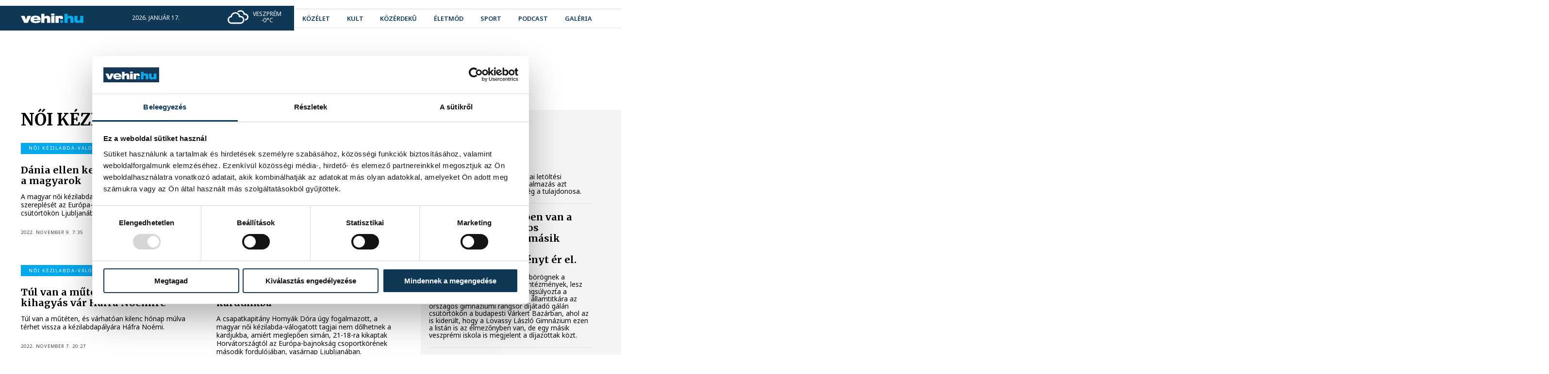

--- FILE ---
content_type: text/html; charset=utf-8
request_url: https://www.vehir.hu/cimke/noi-kezilabda-valogatott?page=22
body_size: 11163
content:
<!doctype html> <html assets-timestamp="1765903303" class="no-js" lang="hu" data-language-prefix="/" > <head> <script async src="https://www.googletagmanager.com/gtag/js?id=G-ZJ0G164C0Y"></script> <script> window.dataLayer = window.dataLayer || []; function gtag(){dataLayer.push(arguments);} gtag('js', new Date()); gtag('config', 'G-ZJ0G164C0Y'); </script> <title>vehir.hu - címke</title> <meta property="og:url" content="https://vehir.hu/cimke/noi-kezilabda-valogatott?page=22"> <meta property="og:title" content="vehir.hu - címke"> <meta property="og:type" content="website"> <meta name="author" content=""> <link rel="canonical" href="https://vehir.hu/cimke/noi-kezilabda-valogatott?page=22" /> <meta charset="utf-8"> <meta http-equiv="x-ua-compatible" content="ie=edge"> <meta name="viewport" content="width=device-width, initial-scale=1"> <meta name="generator" content="CREATIC ONLINE Kft. - creatic.hu"> <meta name="scroll-to-block" content="content"> <meta property="selected-menu-item" content="13"/> <script type="text/javascript">
        var Loader;(()=>{"use strict";var __webpack_modules__={878:(__unused_webpack_module,exports)=>{eval("\nexports.__esModule = true;\nexports.COScript = void 0;\nvar COScript;\n(function (COScript) {\n    var Loader = (function () {\n        function Loader(scripts, onComplete) {\n            if (onComplete === void 0) { onComplete = null; }\n            this.onComplete = null;\n            var that = this;\n            this.back = scripts.length;\n            this.onComplete = onComplete;\n            if (scripts.length == 0) {\n                that.onScriptLoaded();\n            }\n            scripts.forEach(function (s) {\n                var script = document.createElement('script');\n                script.onload = function () {\n                    that.onScriptLoaded();\n                };\n                script.src = s.src;\n                if (s.attributes) {\n                    s.attributes.forEach(function (attribute) {\n                        for (var key in attribute) {\n                            var value = attribute[key];\n                            script.setAttribute(key, value);\n                        }\n                    });\n                }\n                document.head.appendChild(script);\n            });\n        }\n        Loader.prototype.onScriptLoaded = function () {\n            this.back--;\n            if (this.back <= 0 && this.onComplete) {\n                this.onComplete();\n            }\n        };\n        return Loader;\n    }());\n    COScript.Loader = Loader;\n    var Check = (function () {\n        function Check(variables, run) {\n            this.variables = Array.prototype.slice.call(variables);\n            this.run = run;\n            this.check();\n        }\n        Check.prototype.check = function () {\n            var ok = true;\n            for (var _i = 0, _a = this.variables; _i < _a.length; _i++) {\n                var cond = _a[_i];\n                if (this.has(cond) === false) {\n                    ok = false;\n                }\n            }\n            if (!ok) {\n                setTimeout(this.check.bind(this), 20);\n            }\n            else {\n                this.run();\n            }\n        };\n        Check.prototype.has = function (cond) {\n            var condA = cond.split('.');\n            var p = window;\n            while (condA.length) {\n                var c = condA.shift();\n                if (p.hasOwnProperty(c)) {\n                    p = p[c];\n                }\n                else {\n                    return false;\n                }\n            }\n            return true;\n        };\n        return Check;\n    }());\n    COScript.Check = Check;\n})(COScript = exports.COScript || (exports.COScript = {}));\n\n\n//# sourceURL=webpack://Loader/../../../../controller/static/src/ts/components/co-script-helper.ts?")},737:(__unused_webpack_module,exports,__webpack_require__)=>{eval("\nexports.__esModule = true;\nexports.COScript = void 0;\nvar co_script_helper_1 = __webpack_require__(878);\nexports.COScript = co_script_helper_1.COScript;\nnew co_script_helper_1.COScript.Loader([\n    { src: '/sites/site/static/external/jquery-3.5.1.min.js', attributes: [{ async: null }] }\n], function () {\n    new co_script_helper_1.COScript.Loader([\n        { src: '/sites/site/static/external/jquery.cycle2/jquery.cycle2.js' },\n        { src: '/sites/site/static/external/jquery.cycle2/jquery.cycle2.swipe.min.js' },\n        { src: '/sites/site/static/external/sweetalert2@9.js' }\n    ], function () {\n        new co_script_helper_1.COScript.Loader([\n            { src: '/sites/site/static/js/site.bundle.js?v=2' }\n        ]);\n    });\n});\n\n\n//# sourceURL=webpack://Loader/./ts/loader.ts?")}},__webpack_module_cache__={};function __webpack_require__(e){var n=__webpack_module_cache__[e];if(void 0!==n)return n.exports;var t=__webpack_module_cache__[e]={exports:{}};return __webpack_modules__[e](t,t.exports,__webpack_require__),t.exports}var __webpack_exports__=__webpack_require__(737);Loader=__webpack_exports__})();
    </script> <link rel="preconnect" href="https://fonts.googleapis.com"> <link rel="preconnect" href="https://fonts.gstatic.com" crossorigin> <link href="https://fonts.googleapis.com/css2?family=Merriweather:wght@400;700&family=Noto+Sans:wght@400;600;700;800&display=swap" rel="stylesheet"> <link rel="stylesheet" href="/sites/site/static/external/leaflet/leaflet.css?_t=1749380562"/> <link rel="stylesheet" href="/sites/site/static/external/leaflet.gesture-handling/leaflet-gesture-handling.min.css?_t=1749380562"/> <link rel="stylesheet" href="/sites/site/static/css/site.bundle.css?_t=1765903288" > <link rel="apple-touch-icon" sizes="180x180" href="/sites/site/static/favicon/apple-touch-icon.png"> <link rel="icon" type="image/png" sizes="32x32" href="/sites/site/static/favicon/favicon-32x32.png"> <link rel="icon" type="image/png" sizes="16x16" href="/sites/site/static/favicon/favicon-16x16.png"> <link rel="manifest" href="/sites/site/static/favicon/site.webmanifest"> <link rel="mask-icon" href="/sites/site/static/favicon/safari-pinned-tab.svg" color="#5bbad5"> <link rel="shortcut icon" href="/sites/site/static/favicon/favicon.ico"> <meta name="msapplication-TileColor" content="#ffffff"> <meta name="msapplication-config" content="/sites/site/static/favicon/browserconfig.xml"> <meta name="theme-color" content="#ffffff"> <div id="fb-root"></div> <script async defer crossorigin="anonymous" src="https://connect.facebook.net/hu_HU/sdk.js#xfbml=1&version=v16.0&appId=537914996259908&autoLogAppEvents=1" nonce="lgOcivqi"></script> <script>(function(w,d,s,l,i){w[l]=w[l]||[];w[l].push({'gtm.start':
            new Date().getTime(),event:'gtm.js'});var f=d.getElementsByTagName(s)[0],
        j=d.createElement(s),dl=l!='dataLayer'?'&l='+l:'';j.async=true;j.src=
        'https://www.googletagmanager.com/gtm.js?id='+i+dl;f.parentNode.insertBefore(j,f);
    })(window,document,'script','dataLayer','GTM-MV4WGT7');</script> <meta name="robots" content="max-image-preview:large"> </head> <body class="layout-regular page-tag" data-block="top"> <div id="fb-root"></div> <noscript><iframe src="https://www.googletagmanager.com/ns.html?id=GTM-MV4WGT7" height="0" width="0" style="display:none;visibility:hidden"></iframe></noscript> <a href="/" rel="nofollow" class="jump to-mainpage" aria-label="Ugrás a kezdőoldalra">Ugrás a kezdőoldalra</a> <a href="#content" rel="nofollow" class="jump to-content" aria-label="Ugrás a tartalomhoz">Ugrás a tartalomhoz</a> <a href="" rel="nofollow" onclick="document.querySelector('nav.menu a').focus(); return false;" class="jump to-menu" aria-label="Ugrás a menüre">Ugrás a menüre</a> <div class="layout container"> <div class="layout page"> <div class="layout header"> <header class="normal"> <div class="cc"> <div class="b"> <div class="b1"> </div> <div class="b2"> </div> </div> <div class="left"> <a href="https://vehir.hu" class="logo"> <img alt="A vehir.hu logója" src="/sites/site/static/img/vehir.hu-1.svg"> </a> <div class="info"> <span>2026. január 17.</span> <span>Antal</span> </div> <div class="weather"> <img src="/sites/site/static/img/weather/04d.svg" alt=""> <div class="city">Veszprém</div> <div class="temp">-0°C</div> </div> </div> <div class="right"> <ul class="social-icons"> <li> <a href="https://www.youtube.com/user/vehirvideo" target="_blank" aria-label="youtube"><i class="fab fa-youtube"></i></a> </li> <li> <a href="https://www.facebook.com/vehir/" target="_blank" aria-label="facebook"><i class="fab fa-facebook"></i></a> </li> <li> <a href="https://www.instagram.com/vehir_hu/" target="_blank" aria-label="instagram"><i class="fab fa-instagram"></i></a> </li> </ul> <form action="" onclick="Site.COURLNavigator.load('/kereses');"> <co-input type="text" name="" placeholder="keresés" disabled=""></co-input> <input type="submit" value=""> </form> <nav class="menu"> <ul> <li class=" mi-4"> <a href="/cimke/kozelet" class="
                                " > <span>
                közélet
            </span> </a> </li> <li class=" mi-5"> <a href="/cimke/kultura" class="
                                " > <span>
                kult
            </span> </a> </li> <li class=" mi-6"> <a href="/cimke/kozerdeku" class="
                                " > <span>
                közérdekű
            </span> </a> </li> <li class=" mi-45"> <a href="/cimke/eletmod" class="
                                " > <span>
                életmód
            </span> </a> </li> <li class=" mi-7"> <a href="https://sport.vehir.hu" class="
                                " > <span>
                sport
            </span> </a> </li> <li class=" mi-8"> <a href="/podcast" class="
                                " > <span>
                podcast
            </span> </a> </li> <li class=" mi-9"> <a href="/galeria" class="
                                " > <span>
                galéria
            </span> </a> </li> </ul> </nav> <div class="tagline"> <ul class="tags"> <li> <a href="/cimke/lifestyle" class="ajax" style="--color: #dbb300;"> <span>
                                #Life&Style
                            </span> </a> </li> <li> <a href="/cimke/pannon-egyetem" class="ajax" style="--color: #285780;"> <span>
                                #Pannon Egyetem
                            </span> </a> </li> <li> <a href="/cimke/programajanlo" class="ajax" style="--color: #66e212;"> <span>
                                #programajánló
                            </span> </a> </li> <li> <a href="/cimke/europa-sportregioja" class="ajax" style="--color: #f18172;"> <span>
                                #Európa Sportrégiója
                            </span> </a> </li> <li> <a href="/cimke/havazas" class="ajax" style="--color: #04b6f1;"> <span>
                                #havazás
                            </span> </a> </li> </ul> </div> <a href="" onclick="Site.Webapp.toggleMobileMenu(); return false;" aria-label="menu" class="menu"> <i class="fa fa-bars"></i> </a> </div> </div> </header> <header class="hovering"> <div class="cc"> <div class="b"> <div class="b1"> </div> <div class="b2"> </div> </div> <div class="left"> <a href="https://vehir.hu" class="logo"> <img alt="A vehir.hu logója" src="/sites/site/static/img/vehir.hu-1.svg"> </a> <div class="info"> <span>2026. január 17.</span> <span>Antal</span> </div> <div class="weather"> <img src="/sites/site/static/img/weather/04d.svg" alt=""> <div class="city">Veszprém</div> <div class="temp">-0°C</div> </div> </div> <div class="right"> <ul class="social-icons"> <li> <a href="https://www.youtube.com/user/vehirvideo" target="_blank" aria-label="youtube"><i class="fab fa-youtube"></i></a> </li> <li> <a href="https://www.facebook.com/vehir/" target="_blank" aria-label="facebook"><i class="fab fa-facebook"></i></a> </li> <li> <a href="https://www.instagram.com/vehir_hu/" target="_blank" aria-label="instagram"><i class="fab fa-instagram"></i></a> </li> </ul> <form action="" onclick="Site.COURLNavigator.load('/kereses');"> <co-input type="text" name="" placeholder="keresés" disabled=""></co-input> <input type="submit" value=""> </form> <nav class="menu"> <ul> <li class=" mi-4"> <a href="/cimke/kozelet" class="
                                " > <span>
                közélet
            </span> </a> </li> <li class=" mi-5"> <a href="/cimke/kultura" class="
                                " > <span>
                kult
            </span> </a> </li> <li class=" mi-6"> <a href="/cimke/kozerdeku" class="
                                " > <span>
                közérdekű
            </span> </a> </li> <li class=" mi-45"> <a href="/cimke/eletmod" class="
                                " > <span>
                életmód
            </span> </a> </li> <li class=" mi-7"> <a href="https://sport.vehir.hu" class="
                                " > <span>
                sport
            </span> </a> </li> <li class=" mi-8"> <a href="/podcast" class="
                                " > <span>
                podcast
            </span> </a> </li> <li class=" mi-9"> <a href="/galeria" class="
                                " > <span>
                galéria
            </span> </a> </li> </ul> </nav> <div class="tagline"> <ul class="tags"> <li> <a href="/cimke/lifestyle" class="ajax" style="--color: #dbb300;"> <span>
                                #Life&Style
                            </span> </a> </li> <li> <a href="/cimke/pannon-egyetem" class="ajax" style="--color: #285780;"> <span>
                                #Pannon Egyetem
                            </span> </a> </li> <li> <a href="/cimke/programajanlo" class="ajax" style="--color: #66e212;"> <span>
                                #programajánló
                            </span> </a> </li> <li> <a href="/cimke/europa-sportregioja" class="ajax" style="--color: #f18172;"> <span>
                                #Európa Sportrégiója
                            </span> </a> </li> <li> <a href="/cimke/havazas" class="ajax" style="--color: #04b6f1;"> <span>
                                #havazás
                            </span> </a> </li> </ul> </div> <a href="" onclick="Site.Webapp.toggleMobileMenu(); return false;" aria-label="menu" class="menu"> <i class="fa fa-bars"></i> </a> </div> </div> </header> <script>
    new Loader.COScript.Check(['Site'], function () {
        new Site.Menubar(document.querySelector('header.normal nav.menu'));
        new Site.Menubar(document.querySelector('header.hovering nav.menu'));
    });
</script> </div> <div class="layout content-container" data-block="content"> <div class="cc t ra c"> <div class="layout top"> </div> <div class="layout content"> <h1>
        női kézilabda-válogatott
        <div class="line" style="background-color: #00a8ec;"></div> </h1> <div class="items"> <a href="/cikk/66591-dania-ellen-kezdik-a-kozepdontot-a-magyarok" class="ajax item has-lead has-tag"> <co-image data="[base64]" size="cover"> <span class="title" style="">
                Dánia ellen kezdik a középdöntőt a magyarok
            </span> <span class="tag" style="
                        background-color: #00a8ec;
                        "> <span class="helper" style=" background-color: #00a8ec;"></span>
                    női kézilabda-válogatott
                </span> </co-image> <span class="details"> <span class="tag" style="
            background-color: #00a8ec;
                                "> </span> <span class="title"> <span style="">
            Dánia ellen kezdik a középdöntőt a magyarok
            </span> </span> <span class="lead">
                A magyar női kézilabda-válogatott Dánia ellen kezdi szereplését az Európa-bajnokság középdöntőjében, csütörtökön Ljubljanában.
            </span> <span class="datetime">
            2022. november 9. 7:35
        </span> </span> </a> <a href="/cikk/66588-vereseg-a-norvegoktol-pont-nelkuli-tovabbjutas" class="ajax item has-lead has-tag"> <co-image data="[base64]" size="cover"> <span class="title" style="">
                Vereség a norvégoktól, pont nélküli továbbjutás
            </span> <span class="tag" style="
                        background-color: #00a8ec;
                        "> <span class="helper" style=" background-color: #00a8ec;"></span>
                    női kézilabda-válogatott
                </span> </co-image> <span class="details"> <span class="tag" style="
            background-color: #00a8ec;
                                "> </span> <span class="title"> <span style="">
            Vereség a norvégoktól, pont nélküli továbbjutás
            </span> </span> <span class="lead">
                A magyar női kézilabda-válogatott 32-22-re kikapott a címvédő Norvégiától az Európa-bajnokság csoportkörének utolsó fordulójában, kedden Ljubljanában, így nem visz magával pontot a középdöntőbe.
            </span> <span class="datetime">
            2022. november 8. 22:02
        </span> </span> </a> <a href="/cikk/66570-tul-van-a-muteten-kilenc-honapos-kihagyas-var-hafra-noemire" class="ajax item has-lead has-tag"> <co-image data="[base64]" size="cover"> <span class="title" style="">
                Túl van a műtéten, kilenc hónapos kihagyás vár Háfra Noémire
            </span> <span class="tag" style="
                        background-color: #00a8ec;
                        "> <span class="helper" style=" background-color: #00a8ec;"></span>
                    női kézilabda-válogatott
                </span> </co-image> <span class="details"> <span class="tag" style="
            background-color: #00a8ec;
                                "> </span> <span class="title"> <span style="">
            Túl van a műtéten, kilenc hónapos kihagyás vár Háfra Noémire
            </span> </span> <span class="lead">
                Túl van a műtéten, és várhatóan kilenc hónap múlva térhet vissza a kézilabdapályára Háfra Noémi.
            </span> <span class="datetime">
            2022. november 7. 20:27
        </span> </span> </a> <a href="/cikk/66568-hornyak-nem-dolhetunk-a-kardunkba" class="ajax item has-lead has-tag"> <co-image data="[base64]" size="cover"> <span class="title" style="">
                Hornyák: nem dőlhetünk a kardunkba
            </span> <span class="tag" style="
                        background-color: #00a8ec;
                        "> <span class="helper" style=" background-color: #00a8ec;"></span>
                    női kézilabda-válogatott
                </span> </co-image> <span class="details"> <span class="tag" style="
            background-color: #00a8ec;
                                "> </span> <span class="title"> <span style="">
            Hornyák: nem dőlhetünk a kardunkba
            </span> </span> <span class="lead">
                A csapatkapitány Hornyák Dóra úgy fogalmazott, a magyar női kézilabda-válogatott tagjai nem dőlhetnek a kardjukba, amiért meglepően simán, 21-18-ra kikaptak Horvátországtól az Európa-bajnokság csoportkörének második fordulójában, vasárnap Ljubljanában.
            </span> <span class="datetime">
            2022. november 7. 15:30
        </span> </span> </a> <a href="/cikk/66558-golovin-szerint-csoda-kellene-a-nyolc-koze-keruleshez" class="ajax item has-lead has-tag"> <co-image data="[base64]" size="cover"> <span class="title" style="">
                Golovin szerint csoda kellene a nyolc közé kerüléshez
            </span> <span class="tag" style="
                        background-color: #00a8ec;
                        "> <span class="helper" style=" background-color: #00a8ec;"></span>
                    női kézilabda-válogatott
                </span> </co-image> <span class="details"> <span class="tag" style="
            background-color: #00a8ec;
                                "> </span> <span class="title"> <span style="">
            Golovin szerint csoda kellene a nyolc közé kerüléshez
            </span> </span> <span class="lead">
                Golovin Vlagyimir szövetségi kapitány szerint csodának kell történnie ahhoz, hogy a magyar női kézilabda-válogatott elérje a kitűzött célt, és a legjobb nyolc között végezzen az Európa-bajnokságon.
            </span> <span class="datetime">
            2022. november 6. 21:03
        </span> </span> </a> <a href="/cikk/66557-haromgolos-magyar-vereseg-a-horvatoktol" class="ajax item has-lead has-tag"> <co-image data="[base64]" size="cover"> <span class="title" style="">
                Háromgólos magyar vereség a horvátoktól
            </span> <span class="tag" style="
                        background-color: #00a8ec;
                        "> <span class="helper" style=" background-color: #00a8ec;"></span>
                    női kézilabda-válogatott
                </span> </co-image> <span class="details"> <span class="tag" style="
            background-color: #00a8ec;
                                "> </span> <span class="title"> <span style="">
            Háromgólos magyar vereség a horvátoktól
            </span> </span> <span class="lead">
                A magyar női kézilabda-válogatott meglepően simán, 21-18-ra kikapott Horvátországtól az Európa-bajnokság csoportkörének második fordulójában, vasárnap Ljubljanában.
            </span> <span class="datetime">
            2022. november 6. 19:42
        </span> </span> </a> <a href="/cikk/66542-bordas-szerint-kulcskerdes-a-beallo-koruli-vedekezes" class="ajax item has-lead has-tag"> <co-image data="[base64]" size="cover"> <span class="title" style="">
                Bordás szerint kulcskérdés a beálló körüli védekezés
            </span> <span class="tag" style="
                        background-color: #00a8ec;
                        "> <span class="helper" style=" background-color: #00a8ec;"></span>
                    női kézilabda-válogatott
                </span> </co-image> <span class="details"> <span class="tag" style="
            background-color: #00a8ec;
                                "> </span> <span class="title"> <span style="">
            Bordás szerint kulcskérdés a beálló körüli védekezés
            </span> </span> <span class="lead">
                Bordás Réka szerint a magyar női kézilabda-válogatott számára a pénteki, Svájc elleni mérkőzésen kulcskérdés volt a beálló körüli védekezés, és vasárnap, Horvátország ellen is az lesz az Európa-bajnokság csoportkörének második fordulójában.
            </span> <span class="datetime">
            2022. november 5. 15:07
        </span> </span> </a> <a href="/cikk/66537-fogcsikorgatos-magyar-gyozelem-a-nyitanyon-svajc-ellen" class="ajax item has-lead has-tag"> <co-image data="[base64]" size="cover"> <span class="title" style="">
                Fogcsikorgatós magyar győzelem a nyitányon Svájc ellen
            </span> <span class="tag" style="
                        background-color: #00a8ec;
                        "> <span class="helper" style=" background-color: #00a8ec;"></span>
                    női kézilabda-válogatott
                </span> </co-image> <span class="details"> <span class="tag" style="
            background-color: #00a8ec;
                                "> </span> <span class="title"> <span style="">
            Fogcsikorgatós magyar győzelem a nyitányon Svájc ellen
            </span> </span> <span class="lead">
                A magyar női kézilabda-válogatott 33-28-ra legyőzte Svájcot az Európa-bajnokság csoportkörének első fordulójában, pénteken Ljubljanában.
            </span> <span class="datetime">
            2022. november 4. 19:39
        </span> </span> </a> <a href="/cikk/66524-gyors-ellenakciokra-keszulnek-a-magyarok-svajc-ellen" class="ajax item has-lead has-tag"> <co-image data="[base64]" size="cover"> <span class="title" style="">
                Gyors ellenakciókra készülnek a magyarok Svájc ellen
            </span> <span class="tag" style="
                        background-color: #00a8ec;
                        "> <span class="helper" style=" background-color: #00a8ec;"></span>
                    női kézilabda-válogatott
                </span> </co-image> <span class="details"> <span class="tag" style="
            background-color: #00a8ec;
                                "> </span> <span class="title"> <span style="">
            Gyors ellenakciókra készülnek a magyarok Svájc ellen
            </span> </span> <span class="lead">
                Az újdonsült csapatkapitány, Hornyák Dóra elmondása szerint a magyar női kézilabda-válogatott gyors ellenakciókkal készül Svájc ellen az olimpiai kvalifikációs Európa-bajnokság csoportkörének pénteki nyitányára.
            </span> <span class="datetime">
            2022. november 3. 17:49
        </span> </span> </a> <a href="/cikk/66516-jelentos-formajavulas-kell-a-cel-eleresehez" class="ajax item has-lead has-tag"> <co-image data="[base64]" size="cover"> <span class="title" style="">
                Jelentős formajavulás kell a cél eléréséhez
            </span> <span class="tag" style="
                        background-color: #00a8ec;
                        "> <span class="helper" style=" background-color: #00a8ec;"></span>
                    női kézilabda-válogatott
                </span> </co-image> <span class="details"> <span class="tag" style="
            background-color: #00a8ec;
                                "> </span> <span class="title"> <span style="">
            Jelentős formajavulás kell a cél eléréséhez
            </span> </span> <span class="lead">
                A magyar női kézilabda-válogatottnak óriási formajavulásra van szüksége a célként megfogalmazott nyolc közé kerüléshez a pénteken kezdődő és november 20-ig tartó Európa-bajnokságon.
            </span> <span class="datetime">
            2022. november 3. 11:32
        </span> </span> </a> <a href="/cikk/66496-faluvegi-planeta-es-schatzl-nem-utazik-az-eb-re" class="ajax item has-lead has-tag"> <co-image data="[base64]" size="cover"> <span class="title" style="">
                Faluvégi, Planéta és Schatzl nem utazik az Eb-re
            </span> <span class="tag" style="
                        background-color: #00a8ec;
                        "> <span class="helper" style=" background-color: #00a8ec;"></span>
                    női kézilabda-válogatott
                </span> </co-image> <span class="details"> <span class="tag" style="
            background-color: #00a8ec;
                                "> </span> <span class="title"> <span style="">
            Faluvégi, Planéta és Schatzl nem utazik az Eb-re
            </span> </span> <span class="lead">
                Faluvégi Dorottya, Planéta Szimonetta és Schatzl Nadine maradt ki a pénteken kezdődő női kézilabda Európa-bajnokságra készülő magyar válogatott keretéből.
            </span> <span class="datetime">
            2022. november 1. 16:20
        </span> </span> </a> <a href="/cikk/66487-sulyos-magyar-vereseg-a-nemetek-elleni-foproban" class="ajax item has-lead has-tag"> <co-image data="[base64]" size="cover"> <span class="title" style="">
                Súlyos magyar vereség a németek elleni főpróbán
            </span> <span class="tag" style="
                        background-color: #00a8ec;
                        "> <span class="helper" style=" background-color: #00a8ec;"></span>
                    női kézilabda-válogatott
                </span> </co-image> <span class="details"> <span class="tag" style="
            background-color: #00a8ec;
                                "> </span> <span class="title"> <span style="">
            Súlyos magyar vereség a németek elleni főpróbán
            </span> </span> <span class="lead">
                A pénteken kezdődő Európa-bajnokságra készülő magyar női kézilabda-válogatott 31-20-ra kikapott Németországtól a Tatabányán rendezett hétfői edzőmérkőzésen.
            </span> <span class="datetime">
            2022. október 31. 19:00
        </span> </span> </a> <a href="/cikk/66472-otgolos-magyar-siker-a-romanok-ellen" class="ajax item has-lead has-tag"> <co-image data="[base64]" size="cover"> <span class="title" style="">
                Ötgólos magyar siker a románok ellen
            </span> <span class="tag" style="
                        background-color: #00a8ec;
                        "> <span class="helper" style=" background-color: #00a8ec;"></span>
                    női kézilabda-válogatott
                </span> </co-image> <span class="details"> <span class="tag" style="
            background-color: #00a8ec;
                                "> </span> <span class="title"> <span style="">
            Ötgólos magyar siker a románok ellen
            </span> </span> <span class="lead">
                A jövő pénteken kezdődő Európa-bajnokságra készülő magyar női kézilabda-válogatott 33-28-ra legyőzte Romániát a Tatabányán rendezett szombati edzőmérkőzésen.
            </span> <span class="datetime">
            2022. október 29. 19:56
        </span> </span> </a> <a href="/cikk/66465-foproba-szombaton-es-hetfon-tatabanyan" class="ajax item has-lead has-tag"> <co-image data="[base64]" size="cover"> <span class="title" style="">
                Főpróba szombaton és hétfőn Tatabányán
            </span> <span class="tag" style="
                        background-color: #00a8ec;
                        "> <span class="helper" style=" background-color: #00a8ec;"></span>
                    női kézilabda-válogatott
                </span> </co-image> <span class="details"> <span class="tag" style="
            background-color: #00a8ec;
                                "> </span> <span class="title"> <span style="">
            Főpróba szombaton és hétfőn Tatabányán
            </span> </span> <span class="lead">
                Golovin Vlagyimir szövetségi kapitány szerint a védekezés és a támadójáték fejlesztése egyformán fontos feladat lesz a jövő csütörtökön kezdődő Európa-bajnokságra készülő magyar női kézilabda-válogatott számára a tatabányai tornán, ahol szombaton Románia, hétfőn pedig Németország lesz az ellenfél.
            </span> <span class="datetime">
            2022. október 28. 17:41
        </span> </span> </a> </div> <div class="pager"> <div class="buttons"> <a href="/cimke/noi-kezilabda-valogatott?page=1" class="first ajax"> <i class="far fa-angles-left"></i> </a> <a href="/cimke/noi-kezilabda-valogatott?page=21" class="prev ajax"> <i class="far fa-angle-left"></i> </a> <span class="dots">...</span> <a href="/cimke/noi-kezilabda-valogatott?page=20" class="ajax">20</a> <a href="/cimke/noi-kezilabda-valogatott?page=21" class="ajax">21</a> <span class="current">22</span> <a href="/cimke/noi-kezilabda-valogatott?page=23" class="ajax">23</a> <a href="/cimke/noi-kezilabda-valogatott?page=24" class="ajax">24</a> <span class="dots">...</span> <a href="/cimke/noi-kezilabda-valogatott?page=23" class="next ajax"> <i class="far fa-angle-right"></i> </a> <a href="/cimke/noi-kezilabda-valogatott?page=39" class="last ajax"> <i class="far fa-angles-right"></i> </a> </div> </div> </div> <div class="layout right aside"> <div class="box tag"> <div class="title" style="background-color: #00a8ec;">
                közélet
            </div> <div class="content"> <div class="items"> <a href="/cikk/82807-te-meg-elsz" class="item ajax"> <span class="title">
                                Te még élsz?!
                            </span> <span class="lead">
                                Különös applikáció végzett a kínai letöltési rangsorok élén 2025-ben: az alkalmazás azt ellenőrzi, hogy életben van-e még a tulajdonosa.
                            </span> </a> <a href="/cikk/82805-ismet-az-elmezonyben-van-a-lovassy-egy-orszagos-rangsorban-de-egy-masik-veszpremi-iskola-is-kiemelkedo-eredmenyt-er-el" class="item ajax"> <span class="title">
                                Ismét az élmezőnyben van a Lovassy egy országos rangsorban, de egy másik veszprémi iskola is kiemelkedő eredményt ér el.
                            </span> <span class="lead">
                                Rég nem látott létszámokkal dübörögnek a pedagógusképző felsőoktatási intézmények, lesz tehát tanár, lesz tehát jövő - hangsúlyozta a Belügyminisztérium köznevelési államtitkára az országos gimnáziumi rangsor díjátadó gálán csütörtökön a budapesti Várkert Bazárban, ahol az is kiderült, hogy a Lovassy László Gimnázium ezen a listán is az élmezőnyben van, de egy másik veszprémi iskola is megjelent a díjazottak közt.
                            </span> </a> <a href="/cikk/82804-a-deli-parton-mar-alkalmas-a-balaton-jege-a-korcsolyazasra" class="item ajax"> <span class="title">
                                A déli parton már alkalmas a Balaton jege a korcsolyázásra
                            </span> <span class="lead">
                                Jelenleg a déli part jege teljesen, az északi korlátozottan alkalmas a jégen tartózkodásra – közölte a rendőrség.
                            </span> </a> <a href="/cikk/82803-hogyan-vegyel-ki-penzt-a-vallalkozasodbol-2026-ban" class="item ajax"> <span class="title">
                                Hogyan vegyél ki pénzt a vállalkozásodból 2026-ban?
                            </span> <span class="lead">
                                7 legális út - és 3 tipikus buktató - Kft.-tulajdonosoknak, közérthetően.
                            </span> </a> <a href="/cikk/82802-miert-jarjunk-egyetemre-ha-van-mesterseges-intelligencia" class="item ajax"> <span class="title">
                                Miért járjunk egyetemre, ha van mesterséges intelligencia?
                            </span> <span class="lead">
                                Miért éri meg diplomát szerezni, amikor van ChatGpt? Ezzel a provokatív felvetéssel indult a Pannon Egyetem nyílt napja, Abonyi János rektor előadásával.&nbsp;
                            </span> </a> <a href="/cikk/82800-ingyenes-szurovizsgalat-roadshow-indul-a-sportregioban" class="item ajax"> <span class="title">
                                Ingyenes szűrővizsgálat roadshow indul a Sportrégióban
                            </span> <span class="lead">
                                Ingyenes, mindenki számára elérhető egészségügyi szűrővizsgálat-sorozatot indít a Veszprém-Balaton Európa Sportrégiója 2026 január 22-től, ami Veszprém mellett a térség több kisebb településére is ellátogat. Sőt, a január 22-én induló roadshow keretében minden állomáson egy ismert olimpikon vagy helyi sportoló tart motivációs előadást.
                            </span> </a> <a href="/cikk/82799-orban-viktor-az-orszag-kiallta-a-hoprobat" class="item ajax"> <span class="title">
                                Orbán Viktor: az ország kiállta a hópróbát
                            </span> <span class="lead">
                                Az ország kiállta a hópróbát - értékelte a miniszterelnök az elmúlt hetek időjárása miatti helyzetet, a lakosság hozzáállását és a hatóságok tevékenységét pénteken a Kossuth rádióban.
                            </span> </a> <a href="/cikk/82793-erkezik-az-otodik-holtszezon-fokuszban-az-irodalom-es-annak-hatarteruletei" class="item ajax"> <span class="title">
                                Érkezik az ötödik Holtszezon: fókuszban az irodalom és annak határterületei
                            </span> <span class="lead">
                                Február 20. és 22. között immár ötödik alkalommal válik Veszprém belvárosa a Holtszezon Kortárs Irodalmi Fesztivál pezsgő helyszínévé. A többnapos esemény ezúttal is a kortárs irodalom, a társművészetek és a popkultúra határterületein mozogva kínál sűrű és sokszínű programot. Itt lesz Tóth Krisztina, Vecsei H. Miklós, Visky András, Tóth Marcsi, és még sokan mások...
                            </span> </a> <a href="/cikk/82790-komplex-tudast-ad-az-emberrol-a-vef" class="item ajax"> <span class="title">
                                Komplex tudást ad az emberről a VÉF
                            </span> <span class="lead">
                                Nyílt napot tartott csütörtökön a Veszprémi Érseki Főiskola. A reménybeli hallgatójelölteket Sebestyén József rektor köszöntötte.
                            </span> </a> <a href="/cikk/82784-aprilisig-lehet-jelentkezni-az-allatvedelmi-oktatasi-palyazatra" class="item ajax"> <span class="title">
                                Áprilisig lehet jelentkezni az állatvédelmi oktatási pályázatra
                            </span> <span class="lead">
                                Áprilisig lehet jelentkezni az állatvédelmi oktatási pályázatra, már örökös állatbarát és vadállatvédő címekre is pályázhatnak oktatási és gyermekvédelmi intézmények - közölte a Állatorvostudományi Egyetem Állatvédelmi Központ csütörtökön.
                            </span> </a> </div> </div> </div> <div class="box tag"> <div class="title" style="background-color: #00a8ec;">
                sport
            </div> <div class="content"> <div class="items"> <a href="/cikk/82828-rodriguez-hanusz-fazekas-es-lukacs-is-kulcsember-lehet-az-olaszok-ellen" class="item ajax"> <span class="title">
                                Rodríguez: Hanusz, Fazekas és Lukács is kulcsember lehet az olaszok ellen
                            </span> <span class="lead">
                                Chema Rodríguez szövetségi kapitány szerint Hanusz Egon, Fazekas Gergő és Lukács Péter is kulcsember lehet vasárnap, amikor a magyar férfi kézilabda-válogatott Olaszországgal játszik az Európa-bajnokság csoportkörének második fordulójában.
                            </span> </a> <a href="/cikk/82827-eltiltottak-a-rostat-meguto-lengyel-jatekost" class="item ajax"> <span class="title">
                                Eltiltották a Rostát megütő lengyel játékost
                            </span> <span class="lead">
                                Két mérkőzésre eltiltották Wiktor Jankowskit, a lengyel férfi kézilabda-válogatott játékosát, aki pénteken, a magyarok elleni Európa-bajnoki csoportmérkőzésen megütötte Rosta Miklós arcát.
                            </span> </a> <a href="/cikk/82826-szoboszlai-buntetot-hibazott-a-liverpool-nem-tudott-gyozni-video" class="item ajax"> <span class="title">
                                Szoboszlai büntetőt hibázott, a Liverpool nem tudott győzni – VIDEÓ
                            </span> <span class="lead">
                                Szoboszlai Dominik az első félidőben büntetőt hibázott, csapata, a címvédő Liverpool pedig csak 1-1-es döntetlent ért el a vendég Burnley ellen az angol labdarúgó-bajnokság 22. fordulójában.
                            </span> </a> <a href="/cikk/82825-nincs-veszpremi-jatekos-a-futsalvalogatott-eb-kereteben" class="item ajax"> <span class="title">
                                Nincs veszprémi játékos a futsalválogatott Eb-keretében
                            </span> <span class="lead">
                                A magyar futsalválogatott szombaton 1-1-es döntetlent játszott utolsó felkészülési találkozóján a szerdán kezdődő Európa-bajnokság előtt, melyre a szerbek elleni mérkőzés után Sergio Mullor szövetségi kapitány kihirdette 15 fős utazó keretét.
                            </span> </a> <a href="/cikk/82824-ferfi-vizilabda-eb-sporttortenelmi-lenne-a-magyar-gyozelem-a-szerbek-ellen" class="item ajax"> <span class="title">
                                Férfi vízilabda Eb: sporttörténelmi lenne a magyar győzelem a szerbek ellen
                            </span> <span class="lead">
                                A férfi vízilabda Európa-bajnokságok történetében a szerb válogatott még sosem kapott ki Belgrádban, a házigazda elképesztő sorozatának megtörésére vasárnap este a magyar csapatnak nyílik lehetősége a kontinensviadal középdöntőjének második fordulójában.
                            </span> </a> <a href="/cikk/82823-ligetvari-kellemetlen-furcsa-jatekstilusra-szamit-az-olaszoktol" class="item ajax"> <span class="title">
                                Ligetvári kellemetlen, furcsa játékstílusra számít az olaszoktól
                            </span> <span class="lead">
                                Ligetvári Patrik kellemetlen, furcsa játékstílusra számít az olaszoktól, akikkel vasárnap az Európa-bajnokság csoportkörének második fordulójában találkozik a magyar férfi kézilabda-válogatott.
                            </span> </a> <a href="/cikk/82822-iffhs-a-premier-league-a-legerosebb-bajnoksag-a-magyar-nb-i-a-41" class="item ajax"> <span class="title">
                                IFFHS: a Premier League a legerősebb bajnokság, a magyar NB I a 41.
                            </span> <span class="lead">
                                Az angol Premier League lépett elő 2025-ben a világ legerősebb futballbajnokságává, a magyar NB I a 41. az IFFHS frissen közzétett értékelése szerint.
                            </span> </a> <a href="/cikk/82820-lekai-mate-is-hozzajarult-bodo-richard-eredmenyessegehez" class="item ajax"> <span class="title">
                                Lékai Máté is hozzájárult Bodó Richárd eredményességéhez
                            </span> <span class="lead">
                                Bodó Richárd szerint a válogatottságtól már visszavonult Lékai Máté is hozzájárult, hogy ő lett a magyar férfi kézilabda-válogatott legeredményesebb játékosa a Lengyelország ellen 29-21-re megnyert pénteki mérkőzésen, az Európa-bajnokság csoportkörének első fordulójában.
                            </span> </a> <a href="/cikk/82818-rosta-nyugodtak-es-turelmesek-voltunk" class="item ajax"> <span class="title">
                                Rosta: nyugodtak és türelmesek voltunk
                            </span> <span class="lead">
                                Rosta Miklós szerint nyugodtak és türelmesek voltak a magyar férfi kézilabda-válogatott játékosai, ennek is köszönhetik, hogy 29-21-re legyőzték Lengyelországot az Európa-bajnokság csoportkörének első játéknapján, pénteken Kristianstadban.
                            </span> </a> <a href="/cikk/82817-palasics-meg-mindig-van-lehetoseg-elorelepni" class="item ajax"> <span class="title">
                                Palasics: még mindig van lehetőség előrelépni
                            </span> <span class="lead">
                                Palasics Kristóf elégedetten értékelte a magyar férfi kézilabda-válogatott 29-21-es győzelmét Lengyelország ellen az Európa-bajnokság csoportkörének első fordulójában, ám hozzátette, még így is lehet előrelépés a játékukban.
                            </span> </a> </div> </div> </div> </div> </div> </div> <div class="layout footer"> <footer> <div class="line1"> <div class="cc"> <a href="/" class="logo"> <img alt="A vehir.hu logója" src="/sites/site/static/img/vehir.hu-2.svg"> </a> <nav class="menu"> <ul> <li class=" mi-1"> <a href="/impresszum" class="
                                " > <span>
                impresszum
            </span> </a> </li> <li class=" mi-2"> <a href="/mediaajanlat" class="
                                " > <span>
                médiaajánlat
            </span> </a> </li> <li class=" mi-3"> <a href="/jogi-nyilatkozat" class="
                                " > <span>
                jogi nyilatkozat
            </span> </a> </li> </ul> </nav> <ul class="social-icons"> <li> <a href="https://www.youtube.com/user/vehirvideo" target="_blank" aria-label="youtube"><i class="fab fa-youtube"></i></a> </li> <li> <a href="https://www.facebook.com/vehir/" target="_blank" aria-label="facebook"><i class="fab fa-facebook"></i></a> </li> <li> <a href="https://www.instagram.com/vehir_hu/" target="_blank" aria-label="instagram"><i class="fab fa-instagram"></i></a> </li> </ul> </div> </div> <div class="line2"> <div class="cc"> <div class="copyright">
                2008-2026 Bakony-Balaton Média Kft.
            </div> <co-creatic color="#707070"></co-creatic> </div> </div> </footer> </div> </div> </div> <div class="mobile-menu"> <div class="header"> <a href="" onclick="Site.Webapp.toggleMobileMenu(); return false;" aria-label="menu" class="menu"> <i class="fa fa-times"></i> </a> </div> <nav class="menubar"> <ul> <li class=" mi-4"> <a href="/cimke/kozelet" class="
                                " > <span>
                közélet
            </span> </a> </li> <li class=" mi-5"> <a href="/cimke/kultura" class="
                                " > <span>
                kult
            </span> </a> </li> <li class=" mi-6"> <a href="/cimke/kozerdeku" class="
                                " > <span>
                közérdekű
            </span> </a> </li> <li class=" mi-45"> <a href="/cimke/eletmod" class="
                                " > <span>
                életmód
            </span> </a> </li> <li class=" mi-7"> <a href="https://sport.vehir.hu" class="
                                " > <span>
                sport
            </span> </a> </li> <li class=" mi-8"> <a href="/podcast" class="
                                " > <span>
                podcast
            </span> </a> </li> <li class=" mi-9"> <a href="/galeria" class="
                                " > <span>
                galéria
            </span> </a> </li> <li> <a href="https://sport.vehir.hu">Sport</a> </li> </ul> </nav> </div> <div class="age18layer"> <div class="container"> <img src="/sites/site/static/img/age18content.svg" alt=""> <div class="content"> <p><b>A következő oldal tartalma a kiskorúakra káros lehet.</b></p> <p>Ha korlátozná a korhatáros tartalmak elérését gépén, használjon szűrőprogramot!</p> <p>Az oldal tartalma az Mttv. által rögzített besorolás szerint V. vagy VI. kategóriába tartozik.</p> </div> <div class="buttons"> <a href="/" class="no">MÉG NEM VAGYOK 18 ÉVES</a> <a href="" onclick="Site.Webapp.setAge18Yes(); return false;" class="yes">ELMÚLTAM 18 ÉVES</a> </div> </div> </div> <div class="loading-overlay"> <div class="loadingOuter"> <div class="loadingInner"></div> </div> </div> </body> </html>

--- FILE ---
content_type: text/css
request_url: https://www.vehir.hu/sites/site/static/css/site.bundle.css?_t=1765903288
body_size: 26556
content:
body>*{font-size:calc(10rem / 20)}@media(max-width: 1024px)and (orientation: landscape){body>*{font-size:calc(13rem / 20)}}@media(max-width: 1024px)and (orientation: portrait){body>*{font-size:calc(15rem / 20)}}@media(orientation: landscape)and (max-height: 575.98px){body>*{font-size:calc(17rem / 20)}}@media(max-width: 575.98px){body>*{font-size:calc(40rem / 20)}}body.layout-regular>.layout.container>.layout.page>.layout.content-container>.cc,body.layout-megrendeles>.layout.container>.layout.page>.layout.content-container>.cc,header .cc,footer .line1 .cc,footer .line2 .cc,.block.v-mainpage-block-sport>.cc,.block.v-mainpage-block-block1 .cc,.block.v-mainpage-block-block4 .cc,.block.v-mainpage-block-block2 .cc,.block.v-mainpage-block-block5 .cc,body.page-article.layout-regular>.layout.container>.layout.page>.layout.content-container .layout.content-footer .further-articles .cc,body.page-article.layout-regular>.layout.container>.layout.page>.layout.content-container .layout.content-footer .further-articles .content,body.page-album.layout-regular .layout.container .layout.page .layout.content-container .layout.content-footer .cc{width:69.3rem;margin:0 auto;box-sizing:border-box}@media(max-width: 1024px)and (orientation: landscape){body.layout-regular>.layout.container>.layout.page>.layout.content-container>.cc,body.layout-megrendeles>.layout.container>.layout.page>.layout.content-container>.cc,header .cc,footer .line1 .cc,footer .line2 .cc,.block.v-mainpage-block-sport>.cc,.block.v-mainpage-block-block1 .cc,.block.v-mainpage-block-block4 .cc,.block.v-mainpage-block-block2 .cc,.block.v-mainpage-block-block5 .cc,body.page-article.layout-regular>.layout.container>.layout.page>.layout.content-container .layout.content-footer .further-articles .cc,body.page-article.layout-regular>.layout.container>.layout.page>.layout.content-container .layout.content-footer .further-articles .content,body.page-album.layout-regular .layout.container .layout.page .layout.content-container .layout.content-footer .cc{width:100%;padding-left:2em;padding-right:2em}}@media(max-width: 1024px)and (orientation: portrait){body.layout-regular>.layout.container>.layout.page>.layout.content-container>.cc,body.layout-megrendeles>.layout.container>.layout.page>.layout.content-container>.cc,header .cc,footer .line1 .cc,footer .line2 .cc,.block.v-mainpage-block-sport>.cc,.block.v-mainpage-block-block1 .cc,.block.v-mainpage-block-block4 .cc,.block.v-mainpage-block-block2 .cc,.block.v-mainpage-block-block5 .cc,body.page-article.layout-regular>.layout.container>.layout.page>.layout.content-container .layout.content-footer .further-articles .cc,body.page-article.layout-regular>.layout.container>.layout.page>.layout.content-container .layout.content-footer .further-articles .content,body.page-album.layout-regular .layout.container .layout.page .layout.content-container .layout.content-footer .cc{width:100%;padding-left:2em;padding-right:2em}}@media(orientation: landscape)and (max-height: 575.98px){body.layout-regular>.layout.container>.layout.page>.layout.content-container>.cc,body.layout-megrendeles>.layout.container>.layout.page>.layout.content-container>.cc,header .cc,footer .line1 .cc,footer .line2 .cc,.block.v-mainpage-block-sport>.cc,.block.v-mainpage-block-block1 .cc,.block.v-mainpage-block-block4 .cc,.block.v-mainpage-block-block2 .cc,.block.v-mainpage-block-block5 .cc,body.page-article.layout-regular>.layout.container>.layout.page>.layout.content-container .layout.content-footer .further-articles .cc,body.page-article.layout-regular>.layout.container>.layout.page>.layout.content-container .layout.content-footer .further-articles .content,body.page-album.layout-regular .layout.container .layout.page .layout.content-container .layout.content-footer .cc{width:100%;padding-left:2em;padding-right:2em}}@media(max-width: 575.98px){body.layout-regular>.layout.container>.layout.page>.layout.content-container>.cc,body.layout-megrendeles>.layout.container>.layout.page>.layout.content-container>.cc,header .cc,footer .line1 .cc,footer .line2 .cc,.block.v-mainpage-block-sport>.cc,.block.v-mainpage-block-block1 .cc,.block.v-mainpage-block-block4 .cc,.block.v-mainpage-block-block2 .cc,.block.v-mainpage-block-block5 .cc,body.page-article.layout-regular>.layout.container>.layout.page>.layout.content-container .layout.content-footer .further-articles .cc,body.page-article.layout-regular>.layout.container>.layout.page>.layout.content-container .layout.content-footer .further-articles .content,body.page-album.layout-regular .layout.container .layout.page .layout.content-container .layout.content-footer .cc{width:100%;padding-left:2em;padding-right:2em}}/*! HTML5 Boilerplate v6.1.0 | MIT License | https://html5boilerplate.com/ */html{color:#222;font-size:1em;line-height:1.4}::-moz-selection{background:#b3d4fc;text-shadow:none}::selection{background:#b3d4fc;text-shadow:none}hr{display:block;height:1px;border:0;border-top:1px solid #ccc;margin:1em 0;padding:0}audio,canvas,iframe,img,svg,video{vertical-align:middle}fieldset{border:0;margin:0;padding:0}textarea{resize:vertical}.browserupgrade{margin:.2em 0;background:#ccc;color:#000;padding:.2em 0}.hidden{display:none !important}.visuallyhidden{border:0;clip:rect(0 0 0 0);height:1px;margin:-1px;overflow:hidden;padding:0;position:absolute;width:1px;white-space:nowrap}.visuallyhidden.focusable:active,.visuallyhidden.focusable:focus{clip:auto;height:auto;margin:0;overflow:visible;position:static;width:auto;white-space:inherit}.invisible{visibility:hidden}.clearfix:before,.clearfix:after{content:" ";display:table}.clearfix:after{clear:both}@media print{*,*:before,*:after{background:transparent !important;color:#000 !important;-webkit-box-shadow:none !important;box-shadow:none !important;text-shadow:none !important}a,a:visited{text-decoration:underline}a[href]:after{content:" (" attr(href) ")"}abbr[title]:after{content:" (" attr(title) ")"}a[href^="#"]:after,a[href^="javascript:"]:after{content:""}pre{white-space:pre-wrap !important}pre,blockquote{border:1px solid #999;page-break-inside:avoid}thead{display:table-header-group}tr,img{page-break-inside:avoid}p,h2,h3{orphans:3;widows:3}h2,h3{page-break-after:avoid}}a:focus{outline:0}html{font-size:20px}@media only screen and (max-width: 1486px){html{font-size:calc(100vw / (1386 + 100) * 20)}}body{font-size:calc(10rem / 20);overflow-x:hidden}/*! normalize.css v8.0.1 | MIT License | github.com/necolas/normalize.css */html{line-height:1.15;-webkit-text-size-adjust:100%}body{margin:0}main{display:block}h1{font-size:2em;margin:.67em 0}hr{box-sizing:content-box;height:0;overflow:visible}pre{font-family:monospace,monospace;font-size:1em}a{background-color:transparent}abbr[title]{border-bottom:none;text-decoration:underline;text-decoration:underline dotted}b,strong{font-weight:bolder}code,kbd,samp{font-family:monospace,monospace;font-size:1em}small{font-size:80%}sub,sup{font-size:75%;line-height:0;position:relative;vertical-align:baseline}sub{bottom:-0.25em}sup{top:-0.5em}img{border-style:none}button,input,optgroup,select,textarea{font-family:inherit;font-size:100%;line-height:1.15;margin:0}button,input{overflow:visible}button,select{text-transform:none}button,[type=button],[type=reset],[type=submit]{-webkit-appearance:button}button::-moz-focus-inner,[type=button]::-moz-focus-inner,[type=reset]::-moz-focus-inner,[type=submit]::-moz-focus-inner{border-style:none;padding:0}button:-moz-focusring,[type=button]:-moz-focusring,[type=reset]:-moz-focusring,[type=submit]:-moz-focusring{outline:1px dotted ButtonText}fieldset{padding:.35em .75em .625em}legend{box-sizing:border-box;color:inherit;display:table;max-width:100%;padding:0;white-space:normal}progress{vertical-align:baseline}textarea{overflow:auto}[type=checkbox],[type=radio]{box-sizing:border-box;padding:0}[type=number]::-webkit-inner-spin-button,[type=number]::-webkit-outer-spin-button{height:auto}[type=search]{-webkit-appearance:textfield;outline-offset:-2px}[type=search]::-webkit-search-decoration{-webkit-appearance:none}::-webkit-file-upload-button{-webkit-appearance:button;font:inherit}details{display:block}summary{display:list-item}template{display:none}[hidden]{display:none}/*!
 * Font Awesome Pro 6.4.0 by @fontawesome - https://fontawesome.com
 * License - https://fontawesome.com/license (Commercial License)
 * Copyright 2023 Fonticons, Inc.
 */.fa{font-family:var(--fa-style-family, "Font Awesome 6 Pro");font-weight:var(--fa-style, 900)}.fa,.fa-classic,.fa-sharp,.fas,.fa-solid,.far,.fa-regular,.fasr,.fal,.fa-light,.fasl,.fat,.fa-thin,.fad,.fa-duotone,.fass,.fa-sharp-solid,.fab,.fa-brands{-moz-osx-font-smoothing:grayscale;-webkit-font-smoothing:antialiased;display:var(--fa-display, inline-block);font-style:normal;font-variant:normal;line-height:1;text-rendering:auto}.fas,.fa-classic,.fa-solid,.far,.fa-regular,.fal,.fa-light,.fat,.fa-thin{font-family:"Font Awesome 6 Pro"}.fab,.fa-brands{font-family:"Font Awesome 6 Brands"}.fad,.fa-classic.fa-duotone,.fa-duotone{font-family:"Font Awesome 6 Duotone"}.fass,.fasr,.fasl,.fa-sharp{font-family:"Font Awesome 6 Sharp"}.fass,.fa-sharp{font-weight:900}.fa-1x{font-size:1em}.fa-2x{font-size:2em}.fa-3x{font-size:3em}.fa-4x{font-size:4em}.fa-5x{font-size:5em}.fa-6x{font-size:6em}.fa-7x{font-size:7em}.fa-8x{font-size:8em}.fa-9x{font-size:9em}.fa-10x{font-size:10em}.fa-2xs{font-size:.625em;line-height:.1em;vertical-align:.225em}.fa-xs{font-size:.75em;line-height:.0833333337em;vertical-align:.125em}.fa-sm{font-size:.875em;line-height:.0714285718em;vertical-align:.0535714295em}.fa-lg{font-size:1.25em;line-height:.05em;vertical-align:-0.075em}.fa-xl{font-size:1.5em;line-height:.0416666682em;vertical-align:-0.125em}.fa-2xl{font-size:2em;line-height:.03125em;vertical-align:-0.1875em}.fa-fw{text-align:center;width:1.25em}.fa-ul{list-style-type:none;margin-left:var(--fa-li-margin, 2.5em);padding-left:0}.fa-ul>li{position:relative}.fa-li{left:calc(var(--fa-li-width, 2em) * -1);position:absolute;text-align:center;width:var(--fa-li-width, 2em);line-height:inherit}.fa-border{border-color:var(--fa-border-color, #eee);border-radius:var(--fa-border-radius, 0.1em);border-style:var(--fa-border-style, solid);border-width:var(--fa-border-width, 0.08em);padding:var(--fa-border-padding, 0.2em 0.25em 0.15em)}.fa-pull-left{float:left;margin-right:var(--fa-pull-margin, 0.3em)}.fa-pull-right{float:right;margin-left:var(--fa-pull-margin, 0.3em)}.fa-beat{animation-name:fa-beat;animation-delay:var(--fa-animation-delay, 0s);animation-direction:var(--fa-animation-direction, normal);animation-duration:var(--fa-animation-duration, 1s);animation-iteration-count:var(--fa-animation-iteration-count, infinite);animation-timing-function:var(--fa-animation-timing, ease-in-out)}.fa-bounce{animation-name:fa-bounce;animation-delay:var(--fa-animation-delay, 0s);animation-direction:var(--fa-animation-direction, normal);animation-duration:var(--fa-animation-duration, 1s);animation-iteration-count:var(--fa-animation-iteration-count, infinite);animation-timing-function:var(--fa-animation-timing, cubic-bezier(0.28, 0.84, 0.42, 1))}.fa-fade{animation-name:fa-fade;animation-delay:var(--fa-animation-delay, 0s);animation-direction:var(--fa-animation-direction, normal);animation-duration:var(--fa-animation-duration, 1s);animation-iteration-count:var(--fa-animation-iteration-count, infinite);animation-timing-function:var(--fa-animation-timing, cubic-bezier(0.4, 0, 0.6, 1))}.fa-beat-fade{animation-name:fa-beat-fade;animation-delay:var(--fa-animation-delay, 0s);animation-direction:var(--fa-animation-direction, normal);animation-duration:var(--fa-animation-duration, 1s);animation-iteration-count:var(--fa-animation-iteration-count, infinite);animation-timing-function:var(--fa-animation-timing, cubic-bezier(0.4, 0, 0.6, 1))}.fa-flip{animation-name:fa-flip;animation-delay:var(--fa-animation-delay, 0s);animation-direction:var(--fa-animation-direction, normal);animation-duration:var(--fa-animation-duration, 1s);animation-iteration-count:var(--fa-animation-iteration-count, infinite);animation-timing-function:var(--fa-animation-timing, ease-in-out)}.fa-shake{animation-name:fa-shake;animation-delay:var(--fa-animation-delay, 0s);animation-direction:var(--fa-animation-direction, normal);animation-duration:var(--fa-animation-duration, 1s);animation-iteration-count:var(--fa-animation-iteration-count, infinite);animation-timing-function:var(--fa-animation-timing, linear)}.fa-spin{animation-name:fa-spin;animation-delay:var(--fa-animation-delay, 0s);animation-direction:var(--fa-animation-direction, normal);animation-duration:var(--fa-animation-duration, 2s);animation-iteration-count:var(--fa-animation-iteration-count, infinite);animation-timing-function:var(--fa-animation-timing, linear)}.fa-spin-reverse{--fa-animation-direction: reverse}.fa-pulse,.fa-spin-pulse{animation-name:fa-spin;animation-direction:var(--fa-animation-direction, normal);animation-duration:var(--fa-animation-duration, 1s);animation-iteration-count:var(--fa-animation-iteration-count, infinite);animation-timing-function:var(--fa-animation-timing, steps(8))}@media(prefers-reduced-motion: reduce){.fa-beat,.fa-bounce,.fa-fade,.fa-beat-fade,.fa-flip,.fa-pulse,.fa-shake,.fa-spin,.fa-spin-pulse{animation-delay:-1ms;animation-duration:1ms;animation-iteration-count:1;transition-delay:0s;transition-duration:0s}}@keyframes fa-beat{0%,90%{transform:scale(1)}45%{transform:scale(var(--fa-beat-scale, 1.25))}}@keyframes fa-bounce{0%{transform:scale(1, 1) translateY(0)}10%{transform:scale(var(--fa-bounce-start-scale-x, 1.1), var(--fa-bounce-start-scale-y, 0.9)) translateY(0)}30%{transform:scale(var(--fa-bounce-jump-scale-x, 0.9), var(--fa-bounce-jump-scale-y, 1.1)) translateY(var(--fa-bounce-height, -0.5em))}50%{transform:scale(var(--fa-bounce-land-scale-x, 1.05), var(--fa-bounce-land-scale-y, 0.95)) translateY(0)}57%{transform:scale(1, 1) translateY(var(--fa-bounce-rebound, -0.125em))}64%{transform:scale(1, 1) translateY(0)}100%{transform:scale(1, 1) translateY(0)}}@keyframes fa-fade{50%{opacity:var(--fa-fade-opacity, 0.4)}}@keyframes fa-beat-fade{0%,100%{opacity:var(--fa-beat-fade-opacity, 0.4);transform:scale(1)}50%{opacity:1;transform:scale(var(--fa-beat-fade-scale, 1.125))}}@keyframes fa-flip{50%{transform:rotate3d(var(--fa-flip-x, 0), var(--fa-flip-y, 1), var(--fa-flip-z, 0), var(--fa-flip-angle, -180deg))}}@keyframes fa-shake{0%{transform:rotate(-15deg)}4%{transform:rotate(15deg)}8%,24%{transform:rotate(-18deg)}12%,28%{transform:rotate(18deg)}16%{transform:rotate(-22deg)}20%{transform:rotate(22deg)}32%{transform:rotate(-12deg)}36%{transform:rotate(12deg)}40%,100%{transform:rotate(0deg)}}@keyframes fa-spin{0%{transform:rotate(0deg)}100%{transform:rotate(360deg)}}.fa-rotate-90{transform:rotate(90deg)}.fa-rotate-180{transform:rotate(180deg)}.fa-rotate-270{transform:rotate(270deg)}.fa-flip-horizontal{transform:scale(-1, 1)}.fa-flip-vertical{transform:scale(1, -1)}.fa-flip-both,.fa-flip-horizontal.fa-flip-vertical{transform:scale(-1, -1)}.fa-rotate-by{transform:rotate(var(--fa-rotate-angle, none))}.fa-stack{display:inline-block;height:2em;line-height:2em;position:relative;vertical-align:middle;width:2.5em}.fa-stack-1x,.fa-stack-2x{left:0;position:absolute;text-align:center;width:100%;z-index:var(--fa-stack-z-index, auto)}.fa-stack-1x{line-height:inherit}.fa-stack-2x{font-size:2em}.fa-inverse{color:var(--fa-inverse, #fff)}.fa-bars::before{content:""}.fa-navicon::before{content:""}.fa-angle-right::before{content:""}.fa-angles-right::before{content:""}.fa-angle-double-right::before{content:""}.fa-circle-play::before{content:""}.fa-play-circle::before{content:""}.fa-quote-right::before{content:""}.fa-quote-right-alt::before{content:""}.fa-caret-down::before{content:""}.fa-images::before{content:""}.fa-link::before{content:""}.fa-chain::before{content:""}.fa-magnifying-glass::before{content:""}.fa-search::before{content:""}.fa-xmark::before{content:""}.fa-close::before{content:""}.fa-multiply::before{content:""}.fa-remove::before{content:""}.fa-times::before{content:""}.fa-comment-quote::before{content:""}.fa-chevron-left::before{content:""}.fa-chevron-right::before{content:""}.fa-angles-left::before{content:""}.fa-angle-double-left::before{content:""}.fa-angle-left::before{content:""}.fa-book-open::before{content:""}.fa-notdef::before{content:""}.sr-only,.fa-sr-only{position:absolute;width:1px;height:1px;padding:0;margin:-1px;overflow:hidden;clip:rect(0, 0, 0, 0);white-space:nowrap;border-width:0}.sr-only-focusable:not(:focus),.fa-sr-only-focusable:not(:focus){position:absolute;width:1px;height:1px;padding:0;margin:-1px;overflow:hidden;clip:rect(0, 0, 0, 0);white-space:nowrap;border-width:0}/*!
 * Font Awesome Pro 6.4.0 by @fontawesome - https://fontawesome.com
 * License - https://fontawesome.com/license (Commercial License)
 * Copyright 2023 Fonticons, Inc.
 */:root,:host{--fa-style-family-classic: "Font Awesome 6 Pro";--fa-font-solid: normal 900 1em/1 "Font Awesome 6 Pro"}@font-face{font-family:"Font Awesome 6 Pro";font-style:normal;font-weight:900;font-display:block;src:url("../font/fontawesome/webfonts/fa-solid-900.woff2") format("woff2"),url("../font/fontawesome/webfonts/fa-solid-900.ttf") format("truetype")}.fas,.fa-solid{font-weight:900}/*!
 * Font Awesome Pro 6.4.0 by @fontawesome - https://fontawesome.com
 * License - https://fontawesome.com/license (Commercial License)
 * Copyright 2023 Fonticons, Inc.
 */:root,:host{--fa-style-family-sharp: "Font Awesome 6 Sharp";--fa-font-sharp-solid: normal 900 1em/1 "Font Awesome 6 Sharp"}@font-face{font-family:"Font Awesome 6 Sharp";font-style:normal;font-weight:900;font-display:block;src:url("../font/fontawesome/webfonts/fa-sharp-solid-900.woff2") format("woff2"),url("../font/fontawesome/webfonts/fa-sharp-solid-900.ttf") format("truetype")}.fass,.fa-solid{font-weight:900}/*!
 * Font Awesome Pro 6.4.0 by @fontawesome - https://fontawesome.com
 * License - https://fontawesome.com/license (Commercial License)
 * Copyright 2023 Fonticons, Inc.
 */:root,:host{--fa-style-family-classic: "Font Awesome 6 Pro";--fa-font-regular: normal 400 1em/1 "Font Awesome 6 Pro"}@font-face{font-family:"Font Awesome 6 Pro";font-style:normal;font-weight:400;font-display:block;src:url("../font/fontawesome/webfonts/fa-regular-400.woff2") format("woff2"),url("../font/fontawesome/webfonts/fa-regular-400.ttf") format("truetype")}.far,.fa-regular{font-weight:400}/*!
 * Font Awesome Pro 6.4.0 by @fontawesome - https://fontawesome.com
 * License - https://fontawesome.com/license (Commercial License)
 * Copyright 2023 Fonticons, Inc.
 */:root,:host{--fa-style-family-brands: "Font Awesome 6 Brands";--fa-font-brands: normal 400 1em/1 "Font Awesome 6 Brands"}@font-face{font-family:"Font Awesome 6 Brands";font-style:normal;font-weight:400;font-display:block;src:url("../font/fontawesome/webfonts/fa-brands-400.woff2") format("woff2"),url("../font/fontawesome/webfonts/fa-brands-400.ttf") format("truetype")}.fab,.fa-brands{font-weight:400}.fa-instagram:before{content:""}.fa-facebook:before{content:""}.fa-youtube:before{content:""}co-image[size=contain] .co-image-container,co-image.co-image-size-contain .co-image-container{position:absolute;left:0;top:0;right:0;bottom:0;display:flex;justify-content:center;align-items:center}co-image[size=contain] .co-image-container img,co-image.co-image-size-contain .co-image-container img{max-width:100%;max-height:100%;object-fit:contain}co-image[size=contain] .co-image-container img[src$=".svg"],co-image.co-image-size-contain .co-image-container img[src$=".svg"]{object-fit:fill;min-width:100%;min-height:100%}co-image{display:block;max-width:100%;position:relative;overflow:hidden;width:0px;position:relative}co-image.co-image-size-full .co-image-container{display:flex;position:relative;z-index:50}co-image.co-image-size-full .co-image-container img{max-width:100%}co-image[lightbox-group],co-image[lightbox]{cursor:pointer}co-image .co-image-data{display:none}co-image .co-image-data .co-image-title{display:none}co-image .co-image-data .co-image-alt{display:none}co-image[size=cover],co-image.co-image-size-cover{width:initial}co-image[size=cover] .co-image-container,co-image.co-image-size-cover .co-image-container{position:absolute;left:0;top:0;right:0;bottom:0;display:flex}co-image[size=cover] .co-image-container img,co-image.co-image-size-cover .co-image-container img{width:100%;height:100%;object-fit:cover}co-image[size=contain],co-image.co-image-size-contain{width:initial}co-image[size=full-width] .co-image-container,co-image.co-image-size-full-width .co-image-container{width:100%}co-image[size=full-width] .co-image-container img,co-image.co-image-size-full-width .co-image-container img{width:100%}co-image .co-image-loader{position:absolute;top:50%;left:50%;transform:translate(-50%, -50%);z-index:100;padding:2em;pointer-events:none;opacity:0;display:flex}co-image .co-image-loader svg{position:absolute;left:0;top:0;right:0;bottom:0}co-image.co-image-loading{overflow:hidden}co-image.co-image-loading .co-image-loader{opacity:1}co-image.co-image-loaded{width:initial}co-image.co-image-loaded .co-image-container{display:flex}co-image.co-image-loaded .co-image-container img{opacity:1;transform:scale(1)}co-image .co-image-container{display:flex;align-items:flex-start;max-width:100%}co-image .co-image-container img{opacity:0;transform:scale(0.96);transform:scale(1.04);transition:all 200ms linear;transition-delay:100ms;pointer-events:none;max-width:100%}co-input,co-textarea,co-input-date,co-input-time{position:relative;width:100%;display:grid;grid-auto-flow:row;grid-gap:.3em}co-input.has-unit .input-container,co-textarea.has-unit .input-container,co-input-date.has-unit .input-container,co-input-time.has-unit .input-container{grid-template-columns:auto max-content}co-input.has-unit .input-container input,co-textarea.has-unit .input-container input,co-input-date.has-unit .input-container input,co-input-time.has-unit .input-container input{text-align:right;padding-right:0}co-input.has-unit[type=number] .input-container input,co-textarea.has-unit[type=number] .input-container input,co-input-date.has-unit[type=number] .input-container input,co-input-time.has-unit[type=number] .input-container input{-moz-appearance:textfield}co-input.has-unit[type=number] .input-container input::-webkit-outer-spin-button,co-textarea.has-unit[type=number] .input-container input::-webkit-outer-spin-button,co-input.has-unit[type=number] .input-container input::-webkit-inner-spin-button,co-textarea.has-unit[type=number] .input-container input::-webkit-inner-spin-button,co-input-date.has-unit[type=number] .input-container input::-webkit-outer-spin-button,co-input-date.has-unit[type=number] .input-container input::-webkit-inner-spin-button,co-input-time.has-unit[type=number] .input-container input::-webkit-outer-spin-button,co-input-time.has-unit[type=number] .input-container input::-webkit-inner-spin-button{-webkit-appearance:none}co-input .input-container,co-textarea .input-container,co-input-date .input-container,co-input-time .input-container{width:100%;display:grid;grid-auto-flow:column;border:1px solid rgba(24,28,33,.1);transition:border-color 300ms linear;box-sizing:border-box}co-input .input-container .unit,co-textarea .input-container .unit,co-input-date .input-container .unit,co-input-time .input-container .unit{align-self:center;font-size:1.4em;padding:0 1em 0 .3em;position:relative;top:.05em;color:#999}co-input .input-container label.co-helper-accessibility,co-textarea .input-container label.co-helper-accessibility,co-input-date .input-container label.co-helper-accessibility,co-input-time .input-container label.co-helper-accessibility{position:absolute;opacity:0;pointer-events:none}co-input.error label,co-textarea.error label,co-input-date.error label,co-input-time.error label{color:#c10000}co-input.error .input-container,co-textarea.error .input-container,co-input-date.error .input-container,co-input-time.error .input-container{border:solid 1px #c10000;background-image:url([data-uri]) !important;background-repeat:no-repeat;background-size:auto 1.2em !important;background-position:calc(100% - .6em) center !important;padding-right:2.5em !important;box-sizing:border-box}co-input.error input,co-textarea.error input,co-input-date.error input,co-input-time.error input{border:none}co-input.error input:focus+.response,co-textarea.error input:focus+.response,co-input-date.error input:focus+.response,co-input-time.error input:focus+.response{display:block}co-input.error .response,co-textarea.error .response,co-input-date.error .response,co-input-time.error .response{background-color:#c10000;color:#fff}co-input:hover .response,co-textarea:hover .response,co-input-date:hover .response,co-input-time:hover .response{display:block}co-input label,co-textarea label,co-input-date label,co-input-time label{color:#303030;font-weight:bold;text-transform:uppercase}co-input label:empty+input,co-textarea label:empty+input,co-input-date label:empty+input,co-input-time label:empty+input{margin-top:0}co-input input,co-textarea input,co-input-date input,co-input-time input{margin-top:.2em;color:#000;padding:.8em .8em;border:none;background:transparent;box-sizing:border-box}co-input input:first-child,co-textarea input:first-child,co-input-date input:first-child,co-input-time input:first-child{margin-top:0}co-input input:focus,co-textarea input:focus,co-input-date input:focus,co-input-time input:focus{outline:0}co-input .response,co-textarea .response,co-input-date .response,co-input-time .response{position:absolute;top:calc(100% + .5em);right:0;max-width:100%;z-index:100;padding:.5em .5em;border-radius:.2em;display:none;box-shadow:.1em .1em .2em rgba(0,0,0,.5)}co-input .response:empty,co-textarea .response:empty,co-input-date .response:empty,co-input-time .response:empty{padding:0}co-input .response:empty:after,co-textarea .response:empty:after,co-input-date .response:empty:after,co-input-time .response:empty:after{display:none}co-input .response:after,co-textarea .response:after,co-input-date .response:after,co-input-time .response:after{content:"";border:solid 1em transparent;border-bottom:solid 1em #c10000;position:absolute;bottom:100%;right:.5em}co-input,co-textarea,co-input-date,co-input-time{position:relative;width:100%;display:grid;grid-auto-flow:row;grid-gap:.3em}co-input.has-unit .input-container,co-textarea.has-unit .input-container,co-input-date.has-unit .input-container,co-input-time.has-unit .input-container{grid-template-columns:auto max-content}co-input.has-unit .input-container input,co-textarea.has-unit .input-container input,co-input-date.has-unit .input-container input,co-input-time.has-unit .input-container input{text-align:right;padding-right:0}co-input.has-unit[type=number] .input-container input,co-textarea.has-unit[type=number] .input-container input,co-input-date.has-unit[type=number] .input-container input,co-input-time.has-unit[type=number] .input-container input{-moz-appearance:textfield}co-input.has-unit[type=number] .input-container input::-webkit-outer-spin-button,co-textarea.has-unit[type=number] .input-container input::-webkit-outer-spin-button,co-input.has-unit[type=number] .input-container input::-webkit-inner-spin-button,co-textarea.has-unit[type=number] .input-container input::-webkit-inner-spin-button,co-input-date.has-unit[type=number] .input-container input::-webkit-outer-spin-button,co-input-date.has-unit[type=number] .input-container input::-webkit-inner-spin-button,co-input-time.has-unit[type=number] .input-container input::-webkit-outer-spin-button,co-input-time.has-unit[type=number] .input-container input::-webkit-inner-spin-button{-webkit-appearance:none}co-input .input-container,co-textarea .input-container,co-input-date .input-container,co-input-time .input-container{width:100%;display:grid;grid-auto-flow:column;border:1px solid rgba(24,28,33,.1);transition:border-color 300ms linear;box-sizing:border-box}co-input .input-container .unit,co-textarea .input-container .unit,co-input-date .input-container .unit,co-input-time .input-container .unit{align-self:center;font-size:1.4em;padding:0 1em 0 .3em;position:relative;top:.05em;color:#999}co-input .input-container label.co-helper-accessibility,co-textarea .input-container label.co-helper-accessibility,co-input-date .input-container label.co-helper-accessibility,co-input-time .input-container label.co-helper-accessibility{position:absolute;opacity:0;pointer-events:none}co-input.error label,co-textarea.error label,co-input-date.error label,co-input-time.error label{color:#c10000}co-input.error .input-container,co-textarea.error .input-container,co-input-date.error .input-container,co-input-time.error .input-container{border:solid 1px #c10000;background-image:url([data-uri]) !important;background-repeat:no-repeat;background-size:auto 1.2em !important;background-position:calc(100% - .6em) center !important;padding-right:2.5em !important;box-sizing:border-box}co-input.error input,co-textarea.error input,co-input-date.error input,co-input-time.error input{border:none}co-input.error input:focus+.response,co-textarea.error input:focus+.response,co-input-date.error input:focus+.response,co-input-time.error input:focus+.response{display:block}co-input.error .response,co-textarea.error .response,co-input-date.error .response,co-input-time.error .response{background-color:#c10000;color:#fff}co-input:hover .response,co-textarea:hover .response,co-input-date:hover .response,co-input-time:hover .response{display:block}co-input label,co-textarea label,co-input-date label,co-input-time label{color:#303030;font-weight:bold;text-transform:uppercase}co-input label:empty+input,co-textarea label:empty+input,co-input-date label:empty+input,co-input-time label:empty+input{margin-top:0}co-input input,co-textarea input,co-input-date input,co-input-time input{margin-top:.2em;color:#000;padding:.8em .8em;border:none;background:transparent;box-sizing:border-box}co-input input:first-child,co-textarea input:first-child,co-input-date input:first-child,co-input-time input:first-child{margin-top:0}co-input input:focus,co-textarea input:focus,co-input-date input:focus,co-input-time input:focus{outline:0}co-input .response,co-textarea .response,co-input-date .response,co-input-time .response{position:absolute;top:calc(100% + .5em);right:0;max-width:100%;z-index:100;padding:.5em .5em;border-radius:.2em;display:none;box-shadow:.1em .1em .2em rgba(0,0,0,.5)}co-input .response:empty,co-textarea .response:empty,co-input-date .response:empty,co-input-time .response:empty{padding:0}co-input .response:empty:after,co-textarea .response:empty:after,co-input-date .response:empty:after,co-input-time .response:empty:after{display:none}co-input .response:after,co-textarea .response:after,co-input-date .response:after,co-input-time .response:after{content:"";border:solid 1em transparent;border-bottom:solid 1em #c10000;position:absolute;bottom:100%;right:.5em}co-textarea{box-sizing:border-box}co-textarea .input-container{border:1px solid rgba(24,28,33,.1)}co-textarea .input-container textarea{margin-top:.2em;color:#000;padding:.8em .8em;border:solid 1px transparent;min-height:7em;resize:none}co-textarea .input-container textarea:focus{outline:0}co-textarea.error .input-container{background-position:calc(100% - .6em) 1.7em !important;min-height:100%}co-textarea.error .input-container label.co-helper-accessibility{position:absolute;opacity:0;pointer-events:none}co-select{position:relative;width:100%;display:grid;grid-auto-flow:row;grid-gap:.3em;display:none}co-select.custom-element-constructed{display:grid}co-select>option{display:none}co-select.error label{color:#c10000}co-select.error select{border:solid 1px #c10000;background-image:url([data-uri]) !important;background-repeat:no-repeat;background-size:auto .9em !important;background-position:calc(100% - 1.4em) center !important;padding-right:3em !important}co-select.error select:focus+.response{display:block}co-select.error .response{background-color:#c10000;color:#fff}co-select:hover .response{display:block}co-select .input-container{width:100%;display:grid;grid-auto-flow:column;border:1px solid rgba(24,28,33,.1);transition:border-color 300ms linear;box-sizing:border-box}co-select .input-container .unit{align-self:center;font-size:1.4em;padding:0 1em 0 .3em;position:relative;top:.05em;color:#999}co-select .input-container label.co-helper-accessibility{position:absolute;opacity:0;pointer-events:none}co-select label{color:#303030;font-weight:bold;text-transform:uppercase}co-select label:empty+input{margin-top:0}co-select .placeholder{position:absolute;pointer-events:none}co-select .placeholder+select{margin-top:0}co-select select{margin-top:.2em;color:#000;padding:.8em .8em;border:none;width:100%}co-select select:first-child{margin-top:0}co-select select:focus{outline:0}co-select .response{position:absolute;top:calc(100% + .5em);right:0;max-width:100%;z-index:100;padding:.5em .5em;border-radius:.2em;display:none;box-shadow:.1em .1em .2em rgba(0,0,0,.5)}co-select .response:empty{padding:0}co-select .response:empty:after{display:none}co-select .response:after{content:"";border:solid 1em transparent;border-bottom:solid 1em #c10000;position:absolute;bottom:100%;right:.5em}co-checkbox,co-radio{display:flex;flex-direction:column;position:relative;width:100%}co-checkbox.error input,co-radio.error input{border:solid 1px #c10000;background-image:url([data-uri]) !important;background-repeat:no-repeat;background-size:auto 1.2em;background-position:calc(100% - .4em) center;padding-right:3em}co-checkbox.error .text-container:before,co-radio.error .text-container:before{border:solid 1px #c10000}co-checkbox.error .text-container:after,co-radio.error .text-container:after{content:"";background-image:url([data-uri]) !important;background-repeat:no-repeat;background-size:contain;position:absolute;left:2.2em;padding:.8em;top:.1em}co-checkbox.error .text-container .text,co-radio.error .text-container .text{padding-left:2em}co-checkbox.error .response,co-radio.error .response{background-color:#c10000;color:#fff;right:initial;left:0}co-checkbox.error .response:after,co-radio.error .response:after{right:initial;left:.15em;pointer-events:none}co-checkbox:hover .response,co-radio:hover .response{display:block}co-checkbox>label>input,co-radio>label>input{position:absolute;width:0;height:0;opacity:0}co-checkbox>label>input:checked+.text-container:before,co-radio>label>input:checked+.text-container:before{background-color:#000;background-image:url(/controller/static/img/component/checked.svg);border:solid 1px #000}co-checkbox>label>.text-container,co-radio>label>.text-container{display:flex;align-items:flex-start;-webkit-align-items:flex-start;color:currentColor;position:relative}co-checkbox>label>.text-container>.text,co-radio>label>.text-container>.text{font-size:1em;top:.3em;position:relative;margin-left:.8em}co-checkbox>label>.text-container>.text>*,co-radio>label>.text-container>.text>*{font-size:1em}co-checkbox>label>.text-container>.text .info,co-radio>label>.text-container>.text .info{font-size:.7em;font-style:italic}co-checkbox>label>.text-container:before,co-radio>label>.text-container:before{content:"";background-color:#fff;padding:.8em;display:block;background-size:70% auto;background-repeat:no-repeat;background-position:center;left:0;border:solid 1px #ccc;border-radius:.4em}co-checkbox .response,co-radio .response{position:absolute;top:calc(100% + .5em);right:0;max-width:100%;z-index:100;padding:.5em .5em;border-radius:.2em;display:none;box-shadow:.1em .1em .2em rgba(0,0,0,.5)}co-checkbox .response:empty,co-radio .response:empty{padding:0}co-checkbox .response:empty:after,co-radio .response:empty:after{display:none}co-checkbox .response:after,co-radio .response:after{content:"";border:solid 1em transparent;border-bottom:solid 1em #c10000;position:absolute;bottom:100%;right:.5em}co-radio>label>.text-container:before{border-radius:50%}.co-zoomable-imageviewer{position:fixed;top:0;left:0;bottom:0;right:0;z-index:100000;display:flex;justify-content:center;align-items:center;-webkit-align-items:center;background-color:#000;opacity:0;transform:scale(1.3);transition:all 300ms linear}.co-zoomable-imageviewer.show{transform:scale(1);opacity:1}.co-zoomable-imageviewer.show.hide{transition:all 150ms linear;transform:scale(0.5);opacity:0}.co-zoomable-imageviewer .pinch-zoom-container{width:100%}.co-zoomable-imageviewer .pinch-zoom-container img{max-width:calc(100% - 5em);max-height:calc(100% - 5em)}.co-zoomable-imageviewer a{position:fixed;bottom:.3em;right:.3em;font-size:5em;color:#fff;background-color:rgba(0,0,0,.5);padding:.6em;background-image:url([data-uri]);background-size:contain;background-repeat:no-repeat;background-position:center}@media(max-width: 575.98px){.co-zoomable-imageviewer a{font-size:4em}}co-lightbox{cursor:pointer;position:relative}co-lightbox:before{content:"";position:absolute;left:0;top:0;right:0;bottom:0;background-color:rgba(0,0,0,.5);z-index:5;opacity:0;pointer-events:none;transition:all 300ms linear}co-lightbox:hover:before{opacity:1}co-lightbox:hover .name{transform:scale(1);opacity:1}co-lightbox .name{position:absolute;left:0;top:0;right:0;bottom:0;display:flex;justify-content:center;align-items:center;-webkit-align-items:center;color:#fff;z-index:8;transform:scale(0.6);transition:all 300ms linear;opacity:0;font-size:1.5em;pointer-events:none}co-lightbox .icon{content:"";padding:1.5em;position:absolute;right:1.5em;bottom:1.5em}body>.co-lightbox-overlay{position:fixed;top:0;left:0;right:0;bottom:0;background-color:rgba(0,0,0,.9);opacity:0;transform:scale(1.3);transition:all 300ms linear;z-index:15000}body>.co-lightbox-overlay.show{transform:scale(1);opacity:1}body>.co-lightbox-overlay.show.hide{transition:all 150ms linear;transform:scale(0.5);opacity:0}body>.co-lightbox-overlay .next,body>.co-lightbox-overlay .prev{-webkit-touch-callout:none;-webkit-user-select:none;-khtml-user-select:none;-moz-user-select:none;-ms-user-select:none;user-select:none;-webkit-tap-highlight-color:transparent;position:fixed;top:3em;bottom:3em;right:.2em;width:20%;z-index:1100;display:flex;align-items:center;-webkit-align-items:center;justify-content:flex-end;color:rgba(255,255,255,.2);text-shadow:0 0 .3em transparent;transition:all 300ms linear;padding:1em;box-sizing:border-box;font-size:5em;cursor:pointer;background-image:url([data-uri]);background-size:1em;background-repeat:no-repeat;background-position:right center}body>.co-lightbox-overlay .next:hover,body>.co-lightbox-overlay .prev:hover{color:#fff;text-shadow:0 0 .3em #000}@media(orientation: landscape)and (max-height: 575.98px){body>.co-lightbox-overlay .next,body>.co-lightbox-overlay .prev{padding:.2em;width:initial}}@media(max-width: 575.98px){body>.co-lightbox-overlay .next,body>.co-lightbox-overlay .prev{padding:.2em;width:initial}}body>.co-lightbox-overlay .prev{right:initial;left:.2em;justify-content:flex-start;background-image:url([data-uri]);background-size:1em;background-repeat:no-repeat;background-position:left center}body>.co-lightbox-overlay .slideshow{background-color:transparent;position:absolute !important;left:10em;top:10em;right:10em;bottom:10em;height:initial}@media(orientation: landscape)and (max-height: 575.98px){body>.co-lightbox-overlay .slideshow{left:5em;right:5em;top:6em;bottom:6em}}@media(max-width: 575.98px){body>.co-lightbox-overlay .slideshow{left:5em;right:5em}}body>.co-lightbox-overlay .slideshow .item{width:100%;height:100%;background-size:contain;background-repeat:no-repeat;background-position:center;display:flex !important;justify-content:center;align-items:center;-webkit-align-items:center}body>.co-lightbox-overlay .slideshow .item.cycle-slide-active .zoom{opacity:1}body>.co-lightbox-overlay .slideshow .item .zoom{position:fixed;right:2em;bottom:2em;font-size:2em;z-index:2;color:#fff;opacity:0;cursor:pointer;background-image:url([data-uri]);background-size:contain;background-repeat:no-repeat;background-position:center;padding:1em}body>.co-lightbox-overlay .slideshow .item img{width:auto;height:auto;max-width:95%;max-height:95%;border:solid .5em #fff;background-color:#fff}body>.co-lightbox-overlay .slideshow .item iframe{width:100%;height:100%}body>.co-lightbox-overlay .co-lightbox-pager{position:absolute;bottom:2em;left:50%;transform:translate(-50%, 0);color:#fff;font-size:2em;font-weight:600;bottom:1em}body>.co-lightbox-overlay .co-lightbox-title{position:absolute;top:2em;left:50%;transform:translate(-50%, 0);color:#fff;font-size:2em;font-weight:600;bottom:1em}body>.co-lightbox-overlay a.close{position:fixed;top:1em;display:block;right:1em;color:#fff;font-size:3em;cursor:pointer;transition:all 300ms linear;padding:1em;line-height:0;background-image:url([data-uri]);background-size:contain;background-repeat:no-repeat}@media(orientation: landscape)and (max-height: 575.98px){body>.co-lightbox-overlay a.close{padding:.5em}}@media(max-width: 575.98px){body>.co-lightbox-overlay a.close{padding:.5em}}.item.v-mainpage-item-tagline nav ul li a,body.page-article.layout-regular>.layout.container>.layout.page>.layout.content-container>.cc.c.ra.t .layout.content>.images,body.page-article.layout-regular>.layout.container>.layout.page>.layout.content-container>.cc.c.ra.t .layout.content .lead,.box.heti-esemenyek .content .message,body.page-article.layout-regular>.layout.container>.layout.page>.layout.content-container>.cc.c.ra.t .layout.content .content blockquote,body.page-auction.layout-regular .layout.container .layout.page .layout.content-container .layout.content .columns .left>*,.age18layer>.container .content>*,body.page-text-content.layout-regular .layout.content>*,body.page-article.layout-regular>.layout.container>.layout.page>.layout.content-container>.cc.c.ra.t .layout.content .content>*{font-size:1.6em;line-height:1.6;font-family:"Noto Sans",sans-serif}.item.v-mainpage-item-tagline nav ul li a a,body.page-article.layout-regular>.layout.container>.layout.page>.layout.content-container>.cc.c.ra.t .layout.content>.images a,body.page-article.layout-regular>.layout.container>.layout.page>.layout.content-container>.cc.c.ra.t .layout.content .lead a,.box.heti-esemenyek .content .message a,body.page-article.layout-regular>.layout.container>.layout.page>.layout.content-container>.cc.c.ra.t .layout.content .content blockquote a,body.page-auction.layout-regular .layout.container .layout.page .layout.content-container .layout.content .columns .left>* a,.age18layer>.container .content>* a,body.page-text-content.layout-regular .layout.content>* a,body.page-article.layout-regular>.layout.container>.layout.page>.layout.content-container>.cc.c.ra.t .layout.content .content>* a{color:#00adef;text-decoration:none}body.page-auction.layout-regular .layout.container .layout.page .layout.content-container .layout.content .columns .left>*,.age18layer>.container .content>*,body.page-text-content.layout-regular .layout.content>*,body.page-article.layout-regular>.layout.container>.layout.page>.layout.content-container>.cc.c.ra.t .layout.content .content>*{margin:2em 0}body.page-auction.layout-regular .layout.container .layout.page .layout.content-container .layout.content .columns .left>*:first-child,.age18layer>.container .content>*:first-child,body.page-text-content.layout-regular .layout.content>*:first-child,body.page-article.layout-regular>.layout.container>.layout.page>.layout.content-container>.cc.c.ra.t .layout.content .content>*:first-child{margin-top:0}body.page-auction.layout-regular .layout.container .layout.page .layout.content-container .layout.content .columns .left>*:last-child,.age18layer>.container .content>*:last-child,body.page-text-content.layout-regular .layout.content>*:last-child,body.page-article.layout-regular>.layout.container>.layout.page>.layout.content-container>.cc.c.ra.t .layout.content .content>*:last-child{margin-bottom:0}body.page-auction.layout-regular .layout.container .layout.page .layout.content-container .layout.content .columns .left p.expanded-image-container .inner,.age18layer>.container .content p.expanded-image-container .inner,body.page-text-content.layout-regular .layout.content p.expanded-image-container .inner,body.page-article.layout-regular>.layout.container>.layout.page>.layout.content-container>.cc.c.ra.t .layout.content .content p.expanded-image-container .inner{display:grid;justify-items:center;grid-auto-flow:row}body.page-auction.layout-regular .layout.container .layout.page .layout.content-container .layout.content .columns .left p.expanded-image-container .inner .title,.age18layer>.container .content p.expanded-image-container .inner .title,body.page-text-content.layout-regular .layout.content p.expanded-image-container .inner .title,body.page-article.layout-regular>.layout.container>.layout.page>.layout.content-container>.cc.c.ra.t .layout.content .content p.expanded-image-container .inner .title{font-style:italic;color:#434242}body.layout-regular>.layout.container>.layout.page .layout.content-container .layout.top h1,body.layout-megrendeles>.layout.container>.layout.page .layout.content-container .layout.top h1,body.page-auction.layout-regular .layout.container .layout.page .layout.content-container .layout.content .columns .left h1,.age18layer>.container .content h1,body.page-text-content.layout-regular .layout.content h1,body.page-article.layout-regular>.layout.container>.layout.page>.layout.content-container>.cc.c.ra.t .layout.content .content h1{font-family:"Merriweather",serif;font-size:4.8em;font-weight:700;display:grid;grid-template-columns:1fr auto 1fr;grid-gap:.6em;align-items:center;text-transform:uppercase}@media(max-width: 575.98px){body.layout-regular>.layout.container>.layout.page .layout.content-container .layout.top h1,body.layout-megrendeles>.layout.container>.layout.page .layout.content-container .layout.top h1,body.page-auction.layout-regular .layout.container .layout.page .layout.content-container .layout.content .columns .left h1,.age18layer>.container .content h1,body.page-text-content.layout-regular .layout.content h1,body.page-article.layout-regular>.layout.container>.layout.page>.layout.content-container>.cc.c.ra.t .layout.content .content h1{font-size:2em;display:block;text-align:center}}body.layout-regular>.layout.container>.layout.page .layout.content-container .layout.top h1:before,body.layout-megrendeles>.layout.container>.layout.page .layout.content-container .layout.top h1:before,body.page-auction.layout-regular .layout.container .layout.page .layout.content-container .layout.content .columns .left h1:before,.age18layer>.container .content h1:before,body.page-text-content.layout-regular .layout.content h1:before,body.page-article.layout-regular>.layout.container>.layout.page>.layout.content-container>.cc.c.ra.t .layout.content .content h1:before,body.layout-regular>.layout.container>.layout.page .layout.content-container .layout.top h1:after,body.layout-megrendeles>.layout.container>.layout.page .layout.content-container .layout.top h1:after,body.page-auction.layout-regular .layout.container .layout.page .layout.content-container .layout.content .columns .left h1:after,.age18layer>.container .content h1:after,body.page-text-content.layout-regular .layout.content h1:after,body.page-article.layout-regular>.layout.container>.layout.page>.layout.content-container>.cc.c.ra.t .layout.content .content h1:after{content:"";background-color:#0f3857;height:.3em}@media(max-width: 575.98px){body.layout-regular>.layout.container>.layout.page .layout.content-container .layout.top h1:before,body.layout-megrendeles>.layout.container>.layout.page .layout.content-container .layout.top h1:before,body.page-auction.layout-regular .layout.container .layout.page .layout.content-container .layout.content .columns .left h1:before,.age18layer>.container .content h1:before,body.page-text-content.layout-regular .layout.content h1:before,body.page-article.layout-regular>.layout.container>.layout.page>.layout.content-container>.cc.c.ra.t .layout.content .content h1:before,body.layout-regular>.layout.container>.layout.page .layout.content-container .layout.top h1:after,body.layout-megrendeles>.layout.container>.layout.page .layout.content-container .layout.top h1:after,body.page-auction.layout-regular .layout.container .layout.page .layout.content-container .layout.content .columns .left h1:after,.age18layer>.container .content h1:after,body.page-text-content.layout-regular .layout.content h1:after,body.page-article.layout-regular>.layout.container>.layout.page>.layout.content-container>.cc.c.ra.t .layout.content .content h1:after{display:none}}body.page-auction.layout-regular .layout.container .layout.page .layout.content-container .layout.content .columns .left h2,.age18layer>.container .content h2,body.page-text-content.layout-regular .layout.content h2,body.page-article.layout-regular>.layout.container>.layout.page>.layout.content-container>.cc.c.ra.t .layout.content .content h2{font-family:"Merriweather",serif;font-size:2.3em;font-weight:700;display:grid;grid-template-columns:max-content 1fr;grid-gap:1.6em}@media(max-width: 575.98px){body.page-auction.layout-regular .layout.container .layout.page .layout.content-container .layout.content .columns .left h2,.age18layer>.container .content h2,body.page-text-content.layout-regular .layout.content h2,body.page-article.layout-regular>.layout.container>.layout.page>.layout.content-container>.cc.c.ra.t .layout.content .content h2{display:block}}body.page-auction.layout-regular .layout.container .layout.page .layout.content-container .layout.content .columns .left h2:after,.age18layer>.container .content h2:after,body.page-text-content.layout-regular .layout.content h2:after,body.page-article.layout-regular>.layout.container>.layout.page>.layout.content-container>.cc.c.ra.t .layout.content .content h2:after{content:"";background-color:#e1e1e1}@media(max-width: 575.98px){body.page-auction.layout-regular .layout.container .layout.page .layout.content-container .layout.content .columns .left h2:after,.age18layer>.container .content h2:after,body.page-text-content.layout-regular .layout.content h2:after,body.page-article.layout-regular>.layout.container>.layout.page>.layout.content-container>.cc.c.ra.t .layout.content .content h2:after{display:none}}body.page-auction.layout-regular .layout.container .layout.page .layout.content-container .layout.content .columns .left h3,.age18layer>.container .content h3,body.page-text-content.layout-regular .layout.content h3,body.page-article.layout-regular>.layout.container>.layout.page>.layout.content-container>.cc.c.ra.t .layout.content .content h3{font-family:"Merriweather",serif;font-size:1.9em;font-weight:700;display:grid;grid-template-columns:max-content 1fr;grid-gap:1.6em}@media(max-width: 575.98px){body.page-auction.layout-regular .layout.container .layout.page .layout.content-container .layout.content .columns .left h3,.age18layer>.container .content h3,body.page-text-content.layout-regular .layout.content h3,body.page-article.layout-regular>.layout.container>.layout.page>.layout.content-container>.cc.c.ra.t .layout.content .content h3{display:block}}body.page-kereses.layout-regular>.layout.container>.layout.page .layout.content-container .layout.content .items a,body.page-kereses.layout-regular>.layout.container>.layout.page .layout.content-container .layout.content .items a.has-tag,body.page-gallery.layout-regular .layout.content .items a,body.page-videos.layout-regular .layout.content .items .item,.column.v-mainpage-column-egy_ca_kiemelt .items .item.v-mainpage-item-cikk:not(.has-lead) co-image,.column.v-mainpage-column-egy_ca_kiemelt .items .item.v-mainpage-item-album:not(.has-lead) co-image,.column.v-mainpage-column-egy_ca_normal .items .item.v-mainpage-item-cikk:not(.has-lead) co-image,.column.v-mainpage-column-egy_ca_normal .items .item.v-mainpage-item-album:not(.has-lead) co-image,.column.v-mainpage-column-tobb_ca_kiemelt .items .item.v-mainpage-item-cikk,.column.v-mainpage-column-tobb_ca_kiemelt .items .item.v-mainpage-item-album,header .cc .b .co-9122a4ec-8722-43d8-af9f-631d1356a90e-container,body.page-vtables.layout-regular .layout.content .vtables .vtable,body.page-article.layout-regular>.layout.container>.layout.page>.layout.content-container>.cc.c.ra.t .layout.content .vtable{box-shadow:0 0 1rem rgba(0,0,0,.3)}body.page-kereses.layout-regular>.layout.container>.layout.page .layout.content-container .layout.content .items a,body.page-kereses.layout-regular>.layout.container>.layout.page .layout.content-container .layout.content .items a.has-tag,body.page-album.layout-regular .layout.container .layout.page .layout.content-container .layout.content-footer .cc .items a,body.page-gallery.layout-regular .layout.content .items a,body.page-article.layout-regular>.layout.container>.layout.page>.layout.content-container .layout.content-footer .further-articles .content a.item,body.page-tag.layout-regular .layout.content .items a,.column.v-mainpage-column-tobb_ca_normal .items .item.v-mainpage-item-cikk,.column.v-mainpage-column-tobb_ca_normal .items .item.v-mainpage-item-album,.layout.aside .box.further-articles>.content .item,.layout.aside .box.further-articles>.content .item.has-tag{text-decoration:none;display:grid;grid-gap:1.5em;align-content:start;color:currentColor}body.page-kereses.layout-regular>.layout.container>.layout.page .layout.content-container .layout.content .items a.block-has-tag-global-background-color co-image+.details .title .line,body.page-album.layout-regular .layout.container .layout.page .layout.content-container .layout.content-footer .cc .items a.block-has-tag-global-background-color co-image+.details .title .line,body.page-gallery.layout-regular .layout.content .items a.block-has-tag-global-background-color co-image+.details .title .line,body.page-article.layout-regular>.layout.container>.layout.page>.layout.content-container .layout.content-footer .further-articles .content a.block-has-tag-global-background-color.item co-image+.details .title .line,body.page-tag.layout-regular .layout.content .items a.block-has-tag-global-background-color co-image+.details .title .line,.column.v-mainpage-column-tobb_ca_normal .items .block-has-tag-global-background-color.item.v-mainpage-item-cikk co-image+.details .title .line,.column.v-mainpage-column-tobb_ca_normal .items .block-has-tag-global-background-color.item.v-mainpage-item-album co-image+.details .title .line,.layout.aside .box.further-articles>.content .block-has-tag-global-background-color.item co-image+.details .title .line,body.page-kereses.layout-regular>.layout.container>.layout.page .layout.content-container .layout.content .items a.block-has-tag-global-background-color co-image+.details .name .line,body.page-album.layout-regular .layout.container .layout.page .layout.content-container .layout.content-footer .cc .items a.block-has-tag-global-background-color co-image+.details .name .line,body.page-gallery.layout-regular .layout.content .items a.block-has-tag-global-background-color co-image+.details .name .line,body.page-article.layout-regular>.layout.container>.layout.page>.layout.content-container .layout.content-footer .further-articles .content a.block-has-tag-global-background-color.item co-image+.details .name .line,body.page-tag.layout-regular .layout.content .items a.block-has-tag-global-background-color co-image+.details .name .line,.column.v-mainpage-column-tobb_ca_normal .items .block-has-tag-global-background-color.item.v-mainpage-item-cikk co-image+.details .name .line,.column.v-mainpage-column-tobb_ca_normal .items .block-has-tag-global-background-color.item.v-mainpage-item-album co-image+.details .name .line,.layout.aside .box.further-articles>.content .block-has-tag-global-background-color.item co-image+.details .name .line,body.page-kereses.layout-regular>.layout.container>.layout.page .layout.content-container .layout.content .items a.block-has-tag-global-foreground-color co-image+.details .title .line,body.page-album.layout-regular .layout.container .layout.page .layout.content-container .layout.content-footer .cc .items a.block-has-tag-global-foreground-color co-image+.details .title .line,body.page-gallery.layout-regular .layout.content .items a.block-has-tag-global-foreground-color co-image+.details .title .line,body.page-article.layout-regular>.layout.container>.layout.page>.layout.content-container .layout.content-footer .further-articles .content a.block-has-tag-global-foreground-color.item co-image+.details .title .line,body.page-tag.layout-regular .layout.content .items a.block-has-tag-global-foreground-color co-image+.details .title .line,.column.v-mainpage-column-tobb_ca_normal .items .block-has-tag-global-foreground-color.item.v-mainpage-item-cikk co-image+.details .title .line,.column.v-mainpage-column-tobb_ca_normal .items .block-has-tag-global-foreground-color.item.v-mainpage-item-album co-image+.details .title .line,.layout.aside .box.further-articles>.content .block-has-tag-global-foreground-color.item co-image+.details .title .line,body.page-kereses.layout-regular>.layout.container>.layout.page .layout.content-container .layout.content .items a.block-has-tag-global-foreground-color co-image+.details .name .line,body.page-album.layout-regular .layout.container .layout.page .layout.content-container .layout.content-footer .cc .items a.block-has-tag-global-foreground-color co-image+.details .name .line,body.page-gallery.layout-regular .layout.content .items a.block-has-tag-global-foreground-color co-image+.details .name .line,body.page-article.layout-regular>.layout.container>.layout.page>.layout.content-container .layout.content-footer .further-articles .content a.block-has-tag-global-foreground-color.item co-image+.details .name .line,body.page-tag.layout-regular .layout.content .items a.block-has-tag-global-foreground-color co-image+.details .name .line,.column.v-mainpage-column-tobb_ca_normal .items .block-has-tag-global-foreground-color.item.v-mainpage-item-cikk co-image+.details .name .line,.column.v-mainpage-column-tobb_ca_normal .items .block-has-tag-global-foreground-color.item.v-mainpage-item-album co-image+.details .name .line,.layout.aside .box.further-articles>.content .block-has-tag-global-foreground-color.item co-image+.details .name .line{display:none}body.page-kereses.layout-regular>.layout.container>.layout.page .layout.content-container .layout.content .items a.block-has-tag-global-background-color .details,body.page-album.layout-regular .layout.container .layout.page .layout.content-container .layout.content-footer .cc .items a.block-has-tag-global-background-color .details,body.page-gallery.layout-regular .layout.content .items a.block-has-tag-global-background-color .details,body.page-article.layout-regular>.layout.container>.layout.page>.layout.content-container .layout.content-footer .further-articles .content a.block-has-tag-global-background-color.item .details,body.page-tag.layout-regular .layout.content .items a.block-has-tag-global-background-color .details,.column.v-mainpage-column-tobb_ca_normal .items .block-has-tag-global-background-color.item.v-mainpage-item-cikk .details,.column.v-mainpage-column-tobb_ca_normal .items .block-has-tag-global-background-color.item.v-mainpage-item-album .details,.layout.aside .box.further-articles>.content .block-has-tag-global-background-color.item .details,body.page-kereses.layout-regular>.layout.container>.layout.page .layout.content-container .layout.content .items a.block-has-tag-global-foreground-color .details,body.page-album.layout-regular .layout.container .layout.page .layout.content-container .layout.content-footer .cc .items a.block-has-tag-global-foreground-color .details,body.page-gallery.layout-regular .layout.content .items a.block-has-tag-global-foreground-color .details,body.page-article.layout-regular>.layout.container>.layout.page>.layout.content-container .layout.content-footer .further-articles .content a.block-has-tag-global-foreground-color.item .details,body.page-tag.layout-regular .layout.content .items a.block-has-tag-global-foreground-color .details,.column.v-mainpage-column-tobb_ca_normal .items .block-has-tag-global-foreground-color.item.v-mainpage-item-cikk .details,.column.v-mainpage-column-tobb_ca_normal .items .block-has-tag-global-foreground-color.item.v-mainpage-item-album .details,.layout.aside .box.further-articles>.content .block-has-tag-global-foreground-color.item .details{padding:1em 2em 0}body.page-kereses.layout-regular>.layout.container>.layout.page .layout.content-container .layout.content .items a.block-has-tag-global-background-color .details .title,body.page-album.layout-regular .layout.container .layout.page .layout.content-container .layout.content-footer .cc .items a.block-has-tag-global-background-color .details .title,body.page-gallery.layout-regular .layout.content .items a.block-has-tag-global-background-color .details .title,body.page-article.layout-regular>.layout.container>.layout.page>.layout.content-container .layout.content-footer .further-articles .content a.block-has-tag-global-background-color.item .details .title,body.page-tag.layout-regular .layout.content .items a.block-has-tag-global-background-color .details .title,.column.v-mainpage-column-tobb_ca_normal .items .block-has-tag-global-background-color.item.v-mainpage-item-cikk .details .title,.column.v-mainpage-column-tobb_ca_normal .items .block-has-tag-global-background-color.item.v-mainpage-item-album .details .title,.layout.aside .box.further-articles>.content .block-has-tag-global-background-color.item .details .title,body.page-kereses.layout-regular>.layout.container>.layout.page .layout.content-container .layout.content .items a.block-has-tag-global-background-color .details .name,body.page-album.layout-regular .layout.container .layout.page .layout.content-container .layout.content-footer .cc .items a.block-has-tag-global-background-color .details .name,body.page-gallery.layout-regular .layout.content .items a.block-has-tag-global-background-color .details .name,body.page-article.layout-regular>.layout.container>.layout.page>.layout.content-container .layout.content-footer .further-articles .content a.block-has-tag-global-background-color.item .details .name,body.page-tag.layout-regular .layout.content .items a.block-has-tag-global-background-color .details .name,.column.v-mainpage-column-tobb_ca_normal .items .block-has-tag-global-background-color.item.v-mainpage-item-cikk .details .name,.column.v-mainpage-column-tobb_ca_normal .items .block-has-tag-global-background-color.item.v-mainpage-item-album .details .name,.layout.aside .box.further-articles>.content .block-has-tag-global-background-color.item .details .name,body.page-kereses.layout-regular>.layout.container>.layout.page .layout.content-container .layout.content .items a.block-has-tag-global-foreground-color .details .title,body.page-album.layout-regular .layout.container .layout.page .layout.content-container .layout.content-footer .cc .items a.block-has-tag-global-foreground-color .details .title,body.page-gallery.layout-regular .layout.content .items a.block-has-tag-global-foreground-color .details .title,body.page-article.layout-regular>.layout.container>.layout.page>.layout.content-container .layout.content-footer .further-articles .content a.block-has-tag-global-foreground-color.item .details .title,body.page-tag.layout-regular .layout.content .items a.block-has-tag-global-foreground-color .details .title,.column.v-mainpage-column-tobb_ca_normal .items .block-has-tag-global-foreground-color.item.v-mainpage-item-cikk .details .title,.column.v-mainpage-column-tobb_ca_normal .items .block-has-tag-global-foreground-color.item.v-mainpage-item-album .details .title,.layout.aside .box.further-articles>.content .block-has-tag-global-foreground-color.item .details .title,body.page-kereses.layout-regular>.layout.container>.layout.page .layout.content-container .layout.content .items a.block-has-tag-global-foreground-color .details .name,body.page-album.layout-regular .layout.container .layout.page .layout.content-container .layout.content-footer .cc .items a.block-has-tag-global-foreground-color .details .name,body.page-gallery.layout-regular .layout.content .items a.block-has-tag-global-foreground-color .details .name,body.page-article.layout-regular>.layout.container>.layout.page>.layout.content-container .layout.content-footer .further-articles .content a.block-has-tag-global-foreground-color.item .details .name,body.page-tag.layout-regular .layout.content .items a.block-has-tag-global-foreground-color .details .name,.column.v-mainpage-column-tobb_ca_normal .items .block-has-tag-global-foreground-color.item.v-mainpage-item-cikk .details .name,.column.v-mainpage-column-tobb_ca_normal .items .block-has-tag-global-foreground-color.item.v-mainpage-item-album .details .name,.layout.aside .box.further-articles>.content .block-has-tag-global-foreground-color.item .details .name{position:relative}body.page-kereses.layout-regular>.layout.container>.layout.page .layout.content-container .layout.content .items a.block-has-tag-global-background-color .details .title .line,body.page-album.layout-regular .layout.container .layout.page .layout.content-container .layout.content-footer .cc .items a.block-has-tag-global-background-color .details .title .line,body.page-gallery.layout-regular .layout.content .items a.block-has-tag-global-background-color .details .title .line,body.page-article.layout-regular>.layout.container>.layout.page>.layout.content-container .layout.content-footer .further-articles .content a.block-has-tag-global-background-color.item .details .title .line,body.page-tag.layout-regular .layout.content .items a.block-has-tag-global-background-color .details .title .line,.column.v-mainpage-column-tobb_ca_normal .items .block-has-tag-global-background-color.item.v-mainpage-item-cikk .details .title .line,.column.v-mainpage-column-tobb_ca_normal .items .block-has-tag-global-background-color.item.v-mainpage-item-album .details .title .line,.layout.aside .box.further-articles>.content .block-has-tag-global-background-color.item .details .title .line,body.page-kereses.layout-regular>.layout.container>.layout.page .layout.content-container .layout.content .items a.block-has-tag-global-background-color .details .name .line,body.page-album.layout-regular .layout.container .layout.page .layout.content-container .layout.content-footer .cc .items a.block-has-tag-global-background-color .details .name .line,body.page-gallery.layout-regular .layout.content .items a.block-has-tag-global-background-color .details .name .line,body.page-article.layout-regular>.layout.container>.layout.page>.layout.content-container .layout.content-footer .further-articles .content a.block-has-tag-global-background-color.item .details .name .line,body.page-tag.layout-regular .layout.content .items a.block-has-tag-global-background-color .details .name .line,.column.v-mainpage-column-tobb_ca_normal .items .block-has-tag-global-background-color.item.v-mainpage-item-cikk .details .name .line,.column.v-mainpage-column-tobb_ca_normal .items .block-has-tag-global-background-color.item.v-mainpage-item-album .details .name .line,.layout.aside .box.further-articles>.content .block-has-tag-global-background-color.item .details .name .line,body.page-kereses.layout-regular>.layout.container>.layout.page .layout.content-container .layout.content .items a.block-has-tag-global-foreground-color .details .title .line,body.page-album.layout-regular .layout.container .layout.page .layout.content-container .layout.content-footer .cc .items a.block-has-tag-global-foreground-color .details .title .line,body.page-gallery.layout-regular .layout.content .items a.block-has-tag-global-foreground-color .details .title .line,body.page-article.layout-regular>.layout.container>.layout.page>.layout.content-container .layout.content-footer .further-articles .content a.block-has-tag-global-foreground-color.item .details .title .line,body.page-tag.layout-regular .layout.content .items a.block-has-tag-global-foreground-color .details .title .line,.column.v-mainpage-column-tobb_ca_normal .items .block-has-tag-global-foreground-color.item.v-mainpage-item-cikk .details .title .line,.column.v-mainpage-column-tobb_ca_normal .items .block-has-tag-global-foreground-color.item.v-mainpage-item-album .details .title .line,.layout.aside .box.further-articles>.content .block-has-tag-global-foreground-color.item .details .title .line,body.page-kereses.layout-regular>.layout.container>.layout.page .layout.content-container .layout.content .items a.block-has-tag-global-foreground-color .details .name .line,body.page-album.layout-regular .layout.container .layout.page .layout.content-container .layout.content-footer .cc .items a.block-has-tag-global-foreground-color .details .name .line,body.page-gallery.layout-regular .layout.content .items a.block-has-tag-global-foreground-color .details .name .line,body.page-article.layout-regular>.layout.container>.layout.page>.layout.content-container .layout.content-footer .further-articles .content a.block-has-tag-global-foreground-color.item .details .name .line,body.page-tag.layout-regular .layout.content .items a.block-has-tag-global-foreground-color .details .name .line,.column.v-mainpage-column-tobb_ca_normal .items .block-has-tag-global-foreground-color.item.v-mainpage-item-cikk .details .name .line,.column.v-mainpage-column-tobb_ca_normal .items .block-has-tag-global-foreground-color.item.v-mainpage-item-album .details .name .line,.layout.aside .box.further-articles>.content .block-has-tag-global-foreground-color.item .details .name .line{position:absolute;left:-0.89em;top:0;bottom:0;width:.4em;display:block !important}body.page-kereses.layout-regular>.layout.container>.layout.page .layout.content-container .layout.content .items a.has-tag .details,body.page-album.layout-regular .layout.container .layout.page .layout.content-container .layout.content-footer .cc .items a.has-tag .details,body.page-gallery.layout-regular .layout.content .items a.has-tag .details,body.page-article.layout-regular>.layout.container>.layout.page>.layout.content-container .layout.content-footer .further-articles .content a.has-tag.item .details,body.page-tag.layout-regular .layout.content .items a.has-tag .details,.column.v-mainpage-column-tobb_ca_normal .items .has-tag.item.v-mainpage-item-cikk .details,.column.v-mainpage-column-tobb_ca_normal .items .has-tag.item.v-mainpage-item-album .details,.layout.aside .box.further-articles>.content .has-tag.item .details{padding:1em 0 0}body.page-kereses.layout-regular>.layout.container>.layout.page .layout.content-container .layout.content .items a co-image .title,body.page-album.layout-regular .layout.container .layout.page .layout.content-container .layout.content-footer .cc .items a co-image .title,body.page-gallery.layout-regular .layout.content .items a co-image .title,body.page-article.layout-regular>.layout.container>.layout.page>.layout.content-container .layout.content-footer .further-articles .content a.item co-image .title,body.page-tag.layout-regular .layout.content .items a co-image .title,.column.v-mainpage-column-tobb_ca_normal .items .item.v-mainpage-item-cikk co-image .title,.column.v-mainpage-column-tobb_ca_normal .items .item.v-mainpage-item-album co-image .title,.layout.aside .box.further-articles>.content .item co-image .title,body.page-kereses.layout-regular>.layout.container>.layout.page .layout.content-container .layout.content .items a co-image .name,body.page-album.layout-regular .layout.container .layout.page .layout.content-container .layout.content-footer .cc .items a co-image .name,body.page-gallery.layout-regular .layout.content .items a co-image .name,body.page-article.layout-regular>.layout.container>.layout.page>.layout.content-container .layout.content-footer .further-articles .content a.item co-image .name,body.page-tag.layout-regular .layout.content .items a co-image .name,.column.v-mainpage-column-tobb_ca_normal .items .item.v-mainpage-item-cikk co-image .name,.column.v-mainpage-column-tobb_ca_normal .items .item.v-mainpage-item-album co-image .name,.layout.aside .box.further-articles>.content .item co-image .name{display:none}body.page-kereses.layout-regular>.layout.container>.layout.page .layout.content-container .layout.content .items a .details,body.page-album.layout-regular .layout.container .layout.page .layout.content-container .layout.content-footer .cc .items a .details,body.page-gallery.layout-regular .layout.content .items a .details,body.page-article.layout-regular>.layout.container>.layout.page>.layout.content-container .layout.content-footer .further-articles .content a.item .details,body.page-tag.layout-regular .layout.content .items a .details,.column.v-mainpage-column-tobb_ca_normal .items .item.v-mainpage-item-cikk .details,.column.v-mainpage-column-tobb_ca_normal .items .item.v-mainpage-item-album .details,.layout.aside .box.further-articles>.content .item .details{display:grid;grid-auto-flow:row;grid-gap:1.5em}body.page-kereses.layout-regular>.layout.container>.layout.page .layout.content-container .layout.content .items a .details .tag,body.page-album.layout-regular .layout.container .layout.page .layout.content-container .layout.content-footer .cc .items a .details .tag,body.page-gallery.layout-regular .layout.content .items a .details .tag,body.page-article.layout-regular>.layout.container>.layout.page>.layout.content-container .layout.content-footer .further-articles .content a.item .details .tag,body.page-tag.layout-regular .layout.content .items a .details .tag,.column.v-mainpage-column-tobb_ca_normal .items .item.v-mainpage-item-cikk .details .tag,.column.v-mainpage-column-tobb_ca_normal .items .item.v-mainpage-item-album .details .tag,.layout.aside .box.further-articles>.content .item .details .tag{display:none}body.page-kereses.layout-regular>.layout.container>.layout.page .layout.content-container .layout.content .items a .details .title,body.page-album.layout-regular .layout.container .layout.page .layout.content-container .layout.content-footer .cc .items a .details .title,body.page-gallery.layout-regular .layout.content .items a .details .title,body.page-article.layout-regular>.layout.container>.layout.page>.layout.content-container .layout.content-footer .further-articles .content a.item .details .title,body.page-tag.layout-regular .layout.content .items a .details .title,.column.v-mainpage-column-tobb_ca_normal .items .item.v-mainpage-item-cikk .details .title,.column.v-mainpage-column-tobb_ca_normal .items .item.v-mainpage-item-album .details .title,.layout.aside .box.further-articles>.content .item .details .title,body.page-kereses.layout-regular>.layout.container>.layout.page .layout.content-container .layout.content .items a .details .name,body.page-album.layout-regular .layout.container .layout.page .layout.content-container .layout.content-footer .cc .items a .details .name,body.page-gallery.layout-regular .layout.content .items a .details .name,body.page-article.layout-regular>.layout.container>.layout.page>.layout.content-container .layout.content-footer .further-articles .content a.item .details .name,body.page-tag.layout-regular .layout.content .items a .details .name,.column.v-mainpage-column-tobb_ca_normal .items .item.v-mainpage-item-cikk .details .name,.column.v-mainpage-column-tobb_ca_normal .items .item.v-mainpage-item-album .details .name,.layout.aside .box.further-articles>.content .item .details .name{font-size:2.3em;font-family:"Merriweather",serif;font-weight:700}body.page-kereses.layout-regular>.layout.container>.layout.page .layout.content-container .layout.content .items a .details .lead,body.page-album.layout-regular .layout.container .layout.page .layout.content-container .layout.content-footer .cc .items a .details .lead,body.page-gallery.layout-regular .layout.content .items a .details .lead,body.page-article.layout-regular>.layout.container>.layout.page>.layout.content-container .layout.content-footer .further-articles .content a.item .details .lead,body.page-tag.layout-regular .layout.content .items a .details .lead,.column.v-mainpage-column-tobb_ca_normal .items .item.v-mainpage-item-cikk .details .lead,.column.v-mainpage-column-tobb_ca_normal .items .item.v-mainpage-item-album .details .lead,.layout.aside .box.further-articles>.content .item .details .lead,body.page-kereses.layout-regular>.layout.container>.layout.page .layout.content-container .layout.content .items a .details .description,body.page-album.layout-regular .layout.container .layout.page .layout.content-container .layout.content-footer .cc .items a .details .description,body.page-gallery.layout-regular .layout.content .items a .details .description,body.page-article.layout-regular>.layout.container>.layout.page>.layout.content-container .layout.content-footer .further-articles .content a.item .details .description,body.page-tag.layout-regular .layout.content .items a .details .description,.column.v-mainpage-column-tobb_ca_normal .items .item.v-mainpage-item-cikk .details .description,.column.v-mainpage-column-tobb_ca_normal .items .item.v-mainpage-item-album .details .description,.layout.aside .box.further-articles>.content .item .details .description{font-family:"Noto Sans",sans-serif;font-size:1.6em;color:currentColor;line-height:1.3em}body.page-kereses.layout-regular>.layout.container>.layout.page .layout.content-container .layout.content .items a .details .datetime,body.page-album.layout-regular .layout.container .layout.page .layout.content-container .layout.content-footer .cc .items a .details .datetime,body.page-gallery.layout-regular .layout.content .items a .details .datetime,body.page-article.layout-regular>.layout.container>.layout.page>.layout.content-container .layout.content-footer .further-articles .content a.item .details .datetime,body.page-tag.layout-regular .layout.content .items a .details .datetime,.column.v-mainpage-column-tobb_ca_normal .items .item.v-mainpage-item-cikk .details .datetime,.column.v-mainpage-column-tobb_ca_normal .items .item.v-mainpage-item-album .details .datetime,.layout.aside .box.further-articles>.content .item .details .datetime{display:none;font-family:"Noto Sans",sans-serif;font-size:1.1em;color:#434242;text-transform:uppercase;letter-spacing:.1em;margin-top:1.5em}body.page-vtables.layout-regular .layout.content .vtables .vtable,body.page-article.layout-regular>.layout.container>.layout.page>.layout.content-container>.cc.c.ra.t .layout.content .vtable{background-color:#fff;display:grid;grid-gap:3em;break-inside:avoid-column}body.page-vtables.layout-regular .layout.content .vtables .vtable+.vtable,body.page-article.layout-regular>.layout.container>.layout.page>.layout.content-container>.cc.c.ra.t .layout.content .vtable+.vtable{margin-top:8em}body.page-vtables.layout-regular .layout.content .vtables .vtable .name,body.page-article.layout-regular>.layout.container>.layout.page>.layout.content-container>.cc.c.ra.t .layout.content .vtable .name{background-color:#0f3857;text-align:center;display:grid;justify-content:center;color:#fff;font-family:"Merriweather",serif;color:#fff;font-weight:700;font-size:2.3em;text-transform:uppercase;padding:.6em 0;display:block;position:relative}body.page-vtables.layout-regular .layout.content .vtables .vtable .name:after,body.page-article.layout-regular>.layout.container>.layout.page>.layout.content-container>.cc.c.ra.t .layout.content .vtable .name:after{content:"";background-color:#00adef;position:absolute;left:50%;top:100%;height:.3em;width:40%;display:block;transform:translate(-50%, 0)}body.page-vtables.layout-regular .layout.content .vtables .vtable .content,body.page-article.layout-regular>.layout.container>.layout.page>.layout.content-container>.cc.c.ra.t .layout.content .vtable .content{display:grid;grid-gap:2em}body.page-vtables.layout-regular .layout.content .vtables .vtable .content table,body.page-article.layout-regular>.layout.container>.layout.page>.layout.content-container>.cc.c.ra.t .layout.content .vtable .content table{width:100%;padding:2em;border-collapse:collapse}body.page-vtables.layout-regular .layout.content .vtables .vtable .content table thead tr td,body.page-article.layout-regular>.layout.container>.layout.page>.layout.content-container>.cc.c.ra.t .layout.content .vtable .content table thead tr td{font-size:1.8em;font-weight:700;font-family:"Noto Sans",sans-serif;text-align:center;padding:.6em 0;color:#0f3857}body.page-vtables.layout-regular .layout.content .vtables .vtable .content table tbody tr.bold td,body.page-article.layout-regular>.layout.container>.layout.page>.layout.content-container>.cc.c.ra.t .layout.content .vtable .content table tbody tr.bold td{font-weight:700}body.page-vtables.layout-regular .layout.content .vtables .vtable .content table tbody tr td,body.page-article.layout-regular>.layout.container>.layout.page>.layout.content-container>.cc.c.ra.t .layout.content .vtable .content table tbody tr td{font-family:"Noto Sans",sans-serif;font-size:1.5em;border-right:solid 2px #e1e1e1;text-align:center;padding:.1em .6em;color:#0f3857}body.page-vtables.layout-regular .layout.content .vtables .vtable .content table tbody tr td:nth-child(1),body.page-article.layout-regular>.layout.container>.layout.page>.layout.content-container>.cc.c.ra.t .layout.content .vtable .content table tbody tr td:nth-child(1){text-align:right}body.page-vtables.layout-regular .layout.content .vtables .vtable .content table tbody tr td:nth-child(2),body.page-article.layout-regular>.layout.container>.layout.page>.layout.content-container>.cc.c.ra.t .layout.content .vtable .content table tbody tr td:nth-child(2){text-align:left}body.page-vtables.layout-regular .layout.content .vtables .vtable .content table tbody tr td:last-child,body.page-article.layout-regular>.layout.container>.layout.page>.layout.content-container>.cc.c.ra.t .layout.content .vtable .content table tbody tr td:last-child{border-right:initial}body.page-vtables.layout-regular .layout.content .vtables .vtable .content .last-update,body.page-article.layout-regular>.layout.container>.layout.page>.layout.content-container>.cc.c.ra.t .layout.content .vtable .content .last-update{text-align:center;font-family:"Noto Sans",sans-serif;font-size:1.2em;text-transform:uppercase;background-color:#f4f4f4;padding:1em 0}body.page-sport-calendar.layout-regular>.layout.container>.layout.page .layout.content-container .layout.content .items .item,body.page-article.layout-regular>.layout.container>.layout.page>.layout.content-container>.cc.c.ra.t .layout.content .events .items .item{box-shadow:0 0 1rem rgba(0,0,0,.2);border-top:solid 1em #e1e1e1;padding:3em;position:relative}@media(max-width: 575.98px){body.page-sport-calendar.layout-regular>.layout.container>.layout.page .layout.content-container .layout.content .items .item,body.page-article.layout-regular>.layout.container>.layout.page>.layout.content-container>.cc.c.ra.t .layout.content .events .items .item{font-size:.8em}}body.page-sport-calendar.layout-regular>.layout.container>.layout.page .layout.content-container .layout.content .items .item dl,body.page-article.layout-regular>.layout.container>.layout.page>.layout.content-container>.cc.c.ra.t .layout.content .events .items .item dl{display:grid;grid-gap:.1em 2em;grid-template-columns:10.2em 1fr}body.page-sport-calendar.layout-regular>.layout.container>.layout.page .layout.content-container .layout.content .items .item dl dt,body.page-article.layout-regular>.layout.container>.layout.page>.layout.content-container>.cc.c.ra.t .layout.content .events .items .item dl dt{margin:0;padding:0;font-family:"Noto Sans",sans-serif;font-weight:900;font-size:1.8em;text-transform:uppercase;text-align:right;color:#0f3857}body.page-sport-calendar.layout-regular>.layout.container>.layout.page .layout.content-container .layout.content .items .item dl dd,body.page-article.layout-regular>.layout.container>.layout.page>.layout.content-container>.cc.c.ra.t .layout.content .events .items .item dl dd{margin:0;padding:0;font-family:"Noto Sans",sans-serif;font-size:1.8em;text-transform:uppercase}body.page-sport-calendar.layout-regular>.layout.container>.layout.page .layout.content-container .layout.content .items .item a,body.page-article.layout-regular>.layout.container>.layout.page>.layout.content-container>.cc.c.ra.t .layout.content .events .items .item a{text-decoration:none;font-family:"Noto Sans",sans-serif;font-size:1.2em;text-transform:uppercase;color:#fff;background-color:#00adef;letter-spacing:.1em;padding:.6em 1.2em;padding-right:.3em;display:grid;grid-auto-flow:column;align-items:center;position:absolute;right:0;bottom:0}body.page-sport-calendar.layout-regular>.layout.container>.layout.page .layout.content-container .layout.content .items .item a:after,body.page-article.layout-regular>.layout.container>.layout.page>.layout.content-container>.cc.c.ra.t .layout.content .events .items .item a:after{content:"";font-family:"Font Awesome 6 Pro";font-weight:600;font-size:1.4em}body.page-article.layout-regular>.layout.container>.layout.page>.layout.content-container>.cc.c.ra.t .layout.content .content p.block-gray,body.page-article.layout-regular>.layout.container>.layout.page>.layout.content-container>.cc.c.ra.t .layout.content .content p.block-light-blue{background-color:#ecfaff !important;border:solid 1px #00a8ec;padding:.8em;border-left:solid .8em #c5c5c5;border-left:solid .8em #0f3857;border-left:solid .8em #00a8ec;padding-left:2em;box-shadow:0 0 .3em rgba(0,0,0,.3)}body.page-article.layout-regular>.layout.container>.layout.page>.layout.content-container>.cc.c.ra.t .layout.content .content p.block-enhancement{max-width:initial;position:relative;padding:2em;padding-right:10rem;padding-left:2.8em;font-size:2.3em}@media(max-width: 575.98px){body.page-article.layout-regular>.layout.container>.layout.page>.layout.content-container>.cc.c.ra.t .layout.content .content p.block-enhancement{padding-right:2em;display:block;box-sizing:border-box}}body.page-article.layout-regular>.layout.container>.layout.page>.layout.content-container>.cc.c.ra.t .layout.content .content p.block-enhancement:after{content:"";left:0;top:2em;bottom:2em;width:.5em;background-color:#00adef;position:absolute;z-index:0}body.page-article.layout-regular>.layout.container>.layout.page>.layout.content-container>.cc.c.ra.t .layout.content .content p.block-enhancement:before{z-index:-1;content:"";position:absolute;right:0;top:0;bottom:0;width:100em;background-color:#f4f4f4;border:solid 1px #00adef;box-sizing:border-box}body.page-article.layout-regular>.layout.container>.layout.page>.layout.content-container>.cc.c.ra.t .layout.content .content blockquote{background-color:#efefef;border:solid 1px #dedede;position:relative;display:block;margin:0}body.page-article.layout-regular>.layout.container>.layout.page>.layout.content-container>.cc.c.ra.t .layout.content .content blockquote:before{content:"";font-family:"Font Awesome 6 Pro";font-weight:bold;position:absolute;right:.4em;bottom:0em;font-size:2em;color:#707070}body.page-article.layout-regular>.layout.container>.layout.page>.layout.content-container>.cc.c.ra.t .layout.content .content blockquote p{padding:1em 1em 1em 3em}body.page-article.layout-regular>.layout.container>.layout.page>.layout.content-container>.cc.c.ra.t .layout.content .content blockquote+blockquote{background:#efefef;border-top:none}body.page-article.layout-regular>.layout.container>.layout.page>.layout.content-container>.cc.c.ra.t .layout.content .content blockquote+blockquote p{padding-top:0px}.item.v-mainpage-item-tagline nav ul li a,body.page-article.layout-regular>.layout.container>.layout.page>.layout.content-container>.cc.c.ra.t .layout.content>.images,body.page-article.layout-regular>.layout.container>.layout.page>.layout.content-container>.cc.c.ra.t .layout.content .lead,.box.heti-esemenyek .content .message,body.page-auction.layout-regular .layout.container .layout.page .layout.content-container .layout.content .columns .left>*,.age18layer>.container .content>*,body.page-text-content.layout-regular .layout.content>*,body.page-article.layout-regular>.layout.container>.layout.page>.layout.content-container>.cc.c.ra.t .layout.content .content>*,body.page-article.layout-regular>.layout.container>.layout.page>.layout.content-container>.cc.c.ra.t .layout.content .content blockquote{font-size:1.6em;line-height:1.6;font-family:"Noto Sans",sans-serif}.item.v-mainpage-item-tagline nav ul li a a,body.page-article.layout-regular>.layout.container>.layout.page>.layout.content-container>.cc.c.ra.t .layout.content>.images a,body.page-article.layout-regular>.layout.container>.layout.page>.layout.content-container>.cc.c.ra.t .layout.content .lead a,.box.heti-esemenyek .content .message a,body.page-auction.layout-regular .layout.container .layout.page .layout.content-container .layout.content .columns .left>* a,.age18layer>.container .content>* a,body.page-text-content.layout-regular .layout.content>* a,body.page-article.layout-regular>.layout.container>.layout.page>.layout.content-container>.cc.c.ra.t .layout.content .content>* a,body.page-article.layout-regular>.layout.container>.layout.page>.layout.content-container>.cc.c.ra.t .layout.content .content blockquote a{color:#00adef;text-decoration:none}body.layout-regular>.layout.container>.layout.page .layout.header .co-9122a4ec-8722-43d8-af9f-631d1356a90e-container[data-container-id="37"],body.layout-megrendeles>.layout.container>.layout.page .layout.header .co-9122a4ec-8722-43d8-af9f-631d1356a90e-container[data-container-id="37"]{position:absolute !important;z-index:1000;top:0;right:calc(50% + 69em)}@media only screen and (max-width: 1600px){body.layout-regular>.layout.container>.layout.page .layout.header .co-9122a4ec-8722-43d8-af9f-631d1356a90e-container[data-container-id="37"],body.layout-megrendeles>.layout.container>.layout.page .layout.header .co-9122a4ec-8722-43d8-af9f-631d1356a90e-container[data-container-id="37"]{display:none}}body.layout-regular>.layout.container>.layout.page .layout.header .co-9122a4ec-8722-43d8-af9f-631d1356a90e-container[data-container-id="38"],body.layout-megrendeles>.layout.container>.layout.page .layout.header .co-9122a4ec-8722-43d8-af9f-631d1356a90e-container[data-container-id="38"]{position:absolute !important;z-index:1000;left:calc(50% + 69em);top:0}@media only screen and (max-width: 1600px){body.layout-regular>.layout.container>.layout.page .layout.header .co-9122a4ec-8722-43d8-af9f-631d1356a90e-container[data-container-id="38"],body.layout-megrendeles>.layout.container>.layout.page .layout.header .co-9122a4ec-8722-43d8-af9f-631d1356a90e-container[data-container-id="38"]{display:none}}body.layout-regular>.layout.container>.layout.page .layout.content-container,body.layout-megrendeles>.layout.container>.layout.page .layout.content-container{position:relative;z-index:10}@media(max-width: 575.98px){body.layout-regular>.layout.container>.layout.page .layout.content-container,body.layout-megrendeles>.layout.container>.layout.page .layout.content-container{margin-top:2em}}body.layout-regular>.layout.container>.layout.page .layout.content-container .layout.top .link-line,body.layout-megrendeles>.layout.container>.layout.page .layout.content-container .layout.top .link-line{margin-bottom:4em}@media(max-width: 575.98px){body.layout-regular>.layout.container>.layout.page .layout.content-container .layout.top .link-line,body.layout-megrendeles>.layout.container>.layout.page .layout.content-container .layout.top .link-line{margin-bottom:initial}}body.layout-regular>.layout.container>.layout.page .layout.content-container .layout.top h1,body.layout-megrendeles>.layout.container>.layout.page .layout.content-container .layout.top h1{margin:0}body.layout-regular>.layout.container>.layout.page .layout.footer,body.layout-megrendeles>.layout.container>.layout.page .layout.footer{position:relative;z-index:9}body.layout-regular>.layout.container>.layout.page>.layout.content-container>.cc,body.layout-megrendeles>.layout.container>.layout.page>.layout.content-container>.cc{display:grid;padding-top:5em;padding-bottom:5em;grid-template-columns:36em auto 43em;grid-template-areas:"top top top" "left-aside content right-aside" ". bottom .";grid-gap:4em;grid-gap:6em}@media(max-width: 1024px)and (orientation: landscape){body.layout-regular>.layout.container>.layout.page>.layout.content-container>.cc,body.layout-megrendeles>.layout.container>.layout.page>.layout.content-container>.cc{grid-gap:3em}}@media(max-width: 1024px)and (orientation: portrait){body.layout-regular>.layout.container>.layout.page>.layout.content-container>.cc,body.layout-megrendeles>.layout.container>.layout.page>.layout.content-container>.cc{grid-gap:3em}}@media(max-width: 1024px)and (orientation: landscape){body.layout-regular>.layout.container>.layout.page>.layout.content-container>.cc,body.layout-megrendeles>.layout.container>.layout.page>.layout.content-container>.cc{padding-left:2em}}@media(max-width: 1024px)and (orientation: portrait){body.layout-regular>.layout.container>.layout.page>.layout.content-container>.cc,body.layout-megrendeles>.layout.container>.layout.page>.layout.content-container>.cc{padding-left:2em}}@media(max-width: 575.98px){body.layout-regular>.layout.container>.layout.page>.layout.content-container>.cc,body.layout-megrendeles>.layout.container>.layout.page>.layout.content-container>.cc{padding-left:2em}}@media(max-width: 1024px)and (orientation: landscape){body.layout-regular>.layout.container>.layout.page>.layout.content-container>.cc,body.layout-megrendeles>.layout.container>.layout.page>.layout.content-container>.cc{grid-template-columns:20em auto 33em}}@media(max-width: 1024px)and (orientation: portrait){body.layout-regular>.layout.container>.layout.page>.layout.content-container>.cc,body.layout-megrendeles>.layout.container>.layout.page>.layout.content-container>.cc{grid-template-columns:20em auto 25em}}@media(max-width: 575.98px){body.layout-regular>.layout.container>.layout.page>.layout.content-container>.cc,body.layout-megrendeles>.layout.container>.layout.page>.layout.content-container>.cc{padding-top:3em;padding-bottom:3em}}body.layout-regular>.layout.container>.layout.page>.layout.content-container>.cc.c,body.layout-megrendeles>.layout.container>.layout.page>.layout.content-container>.cc.c{grid-template-columns:1fr;grid-template-areas:"content"}body.layout-regular>.layout.container>.layout.page>.layout.content-container>.cc.c.t,body.layout-megrendeles>.layout.container>.layout.page>.layout.content-container>.cc.c.t{grid-template-areas:"top" "content"}body.layout-regular>.layout.container>.layout.page>.layout.content-container>.cc.c.t .layout.top,body.layout-megrendeles>.layout.container>.layout.page>.layout.content-container>.cc.c.t .layout.top{display:grid}body.layout-regular>.layout.container>.layout.page>.layout.content-container>.cc.c.b,body.layout-megrendeles>.layout.container>.layout.page>.layout.content-container>.cc.c.b{grid-template-areas:"content" "bottom"}body.layout-regular>.layout.container>.layout.page>.layout.content-container>.cc.c.b .layout.bottom,body.layout-megrendeles>.layout.container>.layout.page>.layout.content-container>.cc.c.b .layout.bottom{display:block}body.layout-regular>.layout.container>.layout.page>.layout.content-container>.cc.c.t.b,body.layout-megrendeles>.layout.container>.layout.page>.layout.content-container>.cc.c.t.b{grid-template-areas:"top" "content" "bottom"}body.layout-regular>.layout.container>.layout.page>.layout.content-container>.cc.c.t.b .layout.top,body.layout-megrendeles>.layout.container>.layout.page>.layout.content-container>.cc.c.t.b .layout.top{display:block}body.layout-regular>.layout.container>.layout.page>.layout.content-container>.cc.c.t.b .layout.bottom,body.layout-megrendeles>.layout.container>.layout.page>.layout.content-container>.cc.c.t.b .layout.bottom{display:block}body.layout-regular>.layout.container>.layout.page>.layout.content-container>.cc.c.la,body.layout-megrendeles>.layout.container>.layout.page>.layout.content-container>.cc.c.la{grid-template-columns:36em auto;grid-template-areas:"left-aside content"}@media(max-width: 575.98px){body.layout-regular>.layout.container>.layout.page>.layout.content-container>.cc.c.la,body.layout-megrendeles>.layout.container>.layout.page>.layout.content-container>.cc.c.la{grid-template-columns:1fr;grid-template-areas:"left-aside" "content";grid-template-areas:"content" "left-aside"}}body.layout-regular>.layout.container>.layout.page>.layout.content-container>.cc.c.la.t,body.layout-megrendeles>.layout.container>.layout.page>.layout.content-container>.cc.c.la.t{grid-template-areas:"top top" "left-aside content"}@media(max-width: 575.98px){body.layout-regular>.layout.container>.layout.page>.layout.content-container>.cc.c.la.t,body.layout-megrendeles>.layout.container>.layout.page>.layout.content-container>.cc.c.la.t{grid-template-areas:"top" "content" "left-aside"}}body.layout-regular>.layout.container>.layout.page>.layout.content-container>.cc.c.la.t .layout.top,body.layout-megrendeles>.layout.container>.layout.page>.layout.content-container>.cc.c.la.t .layout.top{display:block}body.layout-regular>.layout.container>.layout.page>.layout.content-container>.cc.c.la.b,body.layout-megrendeles>.layout.container>.layout.page>.layout.content-container>.cc.c.la.b{grid-template-areas:"left-aside content" ". bottom"}body.layout-regular>.layout.container>.layout.page>.layout.content-container>.cc.c.la.b .layout.bottom,body.layout-megrendeles>.layout.container>.layout.page>.layout.content-container>.cc.c.la.b .layout.bottom{display:block}body.layout-regular>.layout.container>.layout.page>.layout.content-container>.cc.c.la.t.b,body.layout-megrendeles>.layout.container>.layout.page>.layout.content-container>.cc.c.la.t.b{grid-template-areas:"top top" "left-aside content" ". bottom"}body.layout-regular>.layout.container>.layout.page>.layout.content-container>.cc.c.la.t.b .layout.top,body.layout-megrendeles>.layout.container>.layout.page>.layout.content-container>.cc.c.la.t.b .layout.top{display:block}body.layout-regular>.layout.container>.layout.page>.layout.content-container>.cc.c.la.t.b .layout.bottom,body.layout-megrendeles>.layout.container>.layout.page>.layout.content-container>.cc.c.la.t.b .layout.bottom{display:block}body.layout-regular>.layout.container>.layout.page>.layout.content-container>.cc.c.la .layout.left.aside,body.layout-megrendeles>.layout.container>.layout.page>.layout.content-container>.cc.c.la .layout.left.aside{display:block}body.layout-regular>.layout.container>.layout.page>.layout.content-container>.cc.c.ra,body.layout-megrendeles>.layout.container>.layout.page>.layout.content-container>.cc.c.ra{grid-template-columns:auto 43em;grid-template-areas:"content right-aside"}@media(max-width: 1024px)and (orientation: landscape){body.layout-regular>.layout.container>.layout.page>.layout.content-container>.cc.c.ra,body.layout-megrendeles>.layout.container>.layout.page>.layout.content-container>.cc.c.ra{grid-template-columns:auto 33em}}@media(max-width: 1024px)and (orientation: portrait){body.layout-regular>.layout.container>.layout.page>.layout.content-container>.cc.c.ra,body.layout-megrendeles>.layout.container>.layout.page>.layout.content-container>.cc.c.ra{grid-template-columns:auto 25em}}@media(max-width: 575.98px){body.layout-regular>.layout.container>.layout.page>.layout.content-container>.cc.c.ra,body.layout-megrendeles>.layout.container>.layout.page>.layout.content-container>.cc.c.ra{grid-template-columns:1fr;grid-template-areas:"content" "right-aside"}}body.layout-regular>.layout.container>.layout.page>.layout.content-container>.cc.c.ra.t,body.layout-megrendeles>.layout.container>.layout.page>.layout.content-container>.cc.c.ra.t{grid-template-areas:"top top" "content right-aside"}@media(max-width: 575.98px){body.layout-regular>.layout.container>.layout.page>.layout.content-container>.cc.c.ra.t,body.layout-megrendeles>.layout.container>.layout.page>.layout.content-container>.cc.c.ra.t{grid-template-areas:"top" "content" "right-aside"}}body.layout-regular>.layout.container>.layout.page>.layout.content-container>.cc.c.ra.t .layout.top,body.layout-megrendeles>.layout.container>.layout.page>.layout.content-container>.cc.c.ra.t .layout.top{display:block}body.layout-regular>.layout.container>.layout.page>.layout.content-container>.cc.c.ra.b,body.layout-megrendeles>.layout.container>.layout.page>.layout.content-container>.cc.c.ra.b{grid-template-areas:"content right-aside" "bottom ."}body.layout-regular>.layout.container>.layout.page>.layout.content-container>.cc.c.ra.b .layout.bottom,body.layout-megrendeles>.layout.container>.layout.page>.layout.content-container>.cc.c.ra.b .layout.bottom{display:block}body.layout-regular>.layout.container>.layout.page>.layout.content-container>.cc.c.ra.t.b,body.layout-megrendeles>.layout.container>.layout.page>.layout.content-container>.cc.c.ra.t.b{grid-template-areas:"top top" "content right-aside" "bottom ."}body.layout-regular>.layout.container>.layout.page>.layout.content-container>.cc.c.ra.t.b .layout.top,body.layout-megrendeles>.layout.container>.layout.page>.layout.content-container>.cc.c.ra.t.b .layout.top{display:block}body.layout-regular>.layout.container>.layout.page>.layout.content-container>.cc.c.ra.t.b .layout.bottom,body.layout-megrendeles>.layout.container>.layout.page>.layout.content-container>.cc.c.ra.t.b .layout.bottom{display:block}body.layout-regular>.layout.container>.layout.page>.layout.content-container>.cc.c.ra .layout.right.aside,body.layout-megrendeles>.layout.container>.layout.page>.layout.content-container>.cc.c.ra .layout.right.aside{display:grid;align-content:start}body.layout-regular>.layout.container>.layout.page>.layout.content-container>.cc.c.la.ra,body.layout-megrendeles>.layout.container>.layout.page>.layout.content-container>.cc.c.la.ra{grid-template-columns:36em auto 43em;grid-template-areas:"left-aside content right-aside"}@media(max-width: 1024px)and (orientation: landscape){body.layout-regular>.layout.container>.layout.page>.layout.content-container>.cc.c.la.ra,body.layout-megrendeles>.layout.container>.layout.page>.layout.content-container>.cc.c.la.ra{grid-template-columns:20em auto 33em}}@media(max-width: 1024px)and (orientation: portrait){body.layout-regular>.layout.container>.layout.page>.layout.content-container>.cc.c.la.ra,body.layout-megrendeles>.layout.container>.layout.page>.layout.content-container>.cc.c.la.ra{grid-template-columns:20em auto 25em}}body.layout-regular>.layout.container>.layout.page>.layout.content-container>.cc.c.la.ra.t,body.layout-megrendeles>.layout.container>.layout.page>.layout.content-container>.cc.c.la.ra.t{grid-template-areas:"top top top" "left-aside content right-aside"}body.layout-regular>.layout.container>.layout.page>.layout.content-container>.cc.c.la.ra.t .layout.top,body.layout-megrendeles>.layout.container>.layout.page>.layout.content-container>.cc.c.la.ra.t .layout.top{display:block}body.layout-regular>.layout.container>.layout.page>.layout.content-container>.cc.c.la.ra.b,body.layout-megrendeles>.layout.container>.layout.page>.layout.content-container>.cc.c.la.ra.b{grid-template-areas:"left-aside content right-aside" ". bottom ."}body.layout-regular>.layout.container>.layout.page>.layout.content-container>.cc.c.la.ra.b .layout.bottom,body.layout-megrendeles>.layout.container>.layout.page>.layout.content-container>.cc.c.la.ra.b .layout.bottom{display:block}body.layout-regular>.layout.container>.layout.page>.layout.content-container>.cc.c.la.ra.t.b,body.layout-megrendeles>.layout.container>.layout.page>.layout.content-container>.cc.c.la.ra.t.b{grid-template-areas:"top top top" "left-aside content right-aside" ". bottom ."}body.layout-regular>.layout.container>.layout.page>.layout.content-container>.cc.c.la.ra.t.b .layout.top,body.layout-megrendeles>.layout.container>.layout.page>.layout.content-container>.cc.c.la.ra.t.b .layout.top{display:block}body.layout-regular>.layout.container>.layout.page>.layout.content-container>.cc.c.la.ra.t.b .layout.bottom,body.layout-megrendeles>.layout.container>.layout.page>.layout.content-container>.cc.c.la.ra.t.b .layout.bottom{display:block}body.layout-regular>.layout.container>.layout.page>.layout.content-container>.cc.c.la.ra .layout.left.aside,body.layout-megrendeles>.layout.container>.layout.page>.layout.content-container>.cc.c.la.ra .layout.left.aside{display:block}body.layout-regular>.layout.container>.layout.page>.layout.content-container>.cc.c.la.ra .layout.right.aside,body.layout-megrendeles>.layout.container>.layout.page>.layout.content-container>.cc.c.la.ra .layout.right.aside{display:block}body.layout-regular>.layout.container>.layout.page>.layout.content-container>.cc .layout.top,body.layout-megrendeles>.layout.container>.layout.page>.layout.content-container>.cc .layout.top{display:none;grid-area:top}body.layout-regular>.layout.container>.layout.page>.layout.content-container>.cc .layout.content,body.layout-megrendeles>.layout.container>.layout.page>.layout.content-container>.cc .layout.content{grid-area:content;max-width:100%}@media(max-width: 575.98px){body.layout-regular>.layout.container>.layout.page>.layout.content-container>.cc .layout.content,body.layout-megrendeles>.layout.container>.layout.page>.layout.content-container>.cc .layout.content{width:100% !important}}body.layout-regular>.layout.container>.layout.page>.layout.content-container>.cc .layout.left.aside,body.layout-megrendeles>.layout.container>.layout.page>.layout.content-container>.cc .layout.left.aside{display:none;grid-area:left-aside}body.layout-regular>.layout.container>.layout.page>.layout.content-container>.cc .layout.right.aside,body.layout-megrendeles>.layout.container>.layout.page>.layout.content-container>.cc .layout.right.aside{grid-area:right-aside;display:none}@media(max-width: 575.98px){body.layout-regular>.layout.container>.layout.page>.layout.content-container>.cc .layout.right.aside,body.layout-megrendeles>.layout.container>.layout.page>.layout.content-container>.cc .layout.right.aside{grid-area:initial}}body.layout-regular>.layout.container>.layout.page>.layout.content-container>.cc .layout.bottom,body.layout-megrendeles>.layout.container>.layout.page>.layout.content-container>.cc .layout.bottom{grid-area:bottom;display:none}body{color:#000}body.swal2-shown:not(.swal2-no-backdrop):not(.swal2-toast-shown).layout-regular{overflow:hidden !important}a.jump{position:fixed;left:-1000em;font-size:1.2em;color:currentColor;z-index:1001;color:#fff;font-size:1.4em;background-color:#000;top:1em}a.jump:focus{left:1em}.swal2-modal{font-size:1.5em !important}body.swal2-shown:not(.swal2-no-backdrop):not(.swal2-toast-shown){overflow:auto !important}.swal2-popup.swal2-toast .swal2-content{font-size:.8em !important;padding-left:1em}.pager{display:grid;align-items:center;grid-gap:1em;margin:8em 0 2em}.pager .buttons{display:grid;grid-auto-flow:column;justify-content:center;grid-gap:1.5em}@media(max-width: 575.98px){.pager .buttons{grid-gap:.5em;font-size:.7em}}.pager .buttons>span,.pager .buttons>a{font-size:1.4em;width:3em;color:currentColor;font-family:"Noto Sans",sans-serif;text-decoration:none;background-color:#e1e1e1;aspect-ratio:1/1;display:grid;justify-items:center;align-content:center;border-radius:100%}@media(max-width: 575.98px){.pager .buttons>span,.pager .buttons>a{font-size:1.1em}}.pager .buttons>span.current,.pager .buttons>a.current{font-weight:bold;background-color:#00adef;color:#fff}.pager .buttons>span:hover,.pager .buttons>a:hover{background-color:#00adef;color:#fff;font-weight:bold}.pager .buttons>span:hover.current,.pager .buttons>a:hover.current{color:inherit;background-color:#e1e1e1}.co-9122a4ec-8722-43d8-af9f-631d1356a90e-container .co-9122a4ec-8722-43d8-af9f-631d1356a90e-container-items{justify-items:center;display:grid}.co-9122a4ec-8722-43d8-af9f-631d1356a90e-container .co-9122a4ec-8722-43d8-af9f-631d1356a90e-container-items iframe{max-width:100% !important}.layout.aside.right{display:grid;grid-auto-flow:row;grid-gap:5em}.layout.aside .box{position:relative}.layout.aside .box:before{content:"";background-color:#f4f4f4;position:absolute;top:0;bottom:0;left:0;width:100em;z-index:-1}@media(max-width: 1024px)and (orientation: landscape){.layout.aside .box:before{width:100%}}@media(max-width: 1024px)and (orientation: portrait){.layout.aside .box:before{width:100%}}@media(max-width: 575.98px){.layout.aside .box:before{width:100%}}.layout.aside .box.further-articles>.title{background-color:#0f3857;color:#fff;font-weight:700;font-size:2em;letter-spacing:.1em;text-align:center;text-transform:uppercase;font-family:"Merriweather",serif;padding:1em}.layout.aside .box.further-articles>.content{display:grid;grid-auto-flow:row;grid-gap:4em}.layout.aside .box.further-articles>.content .item .details,.layout.aside .box.further-articles>.content .item.has-tag .details{padding:2em 5em}@media(max-width: 1024px)and (orientation: portrait){.layout.aside .box.further-articles>.content .item .details,.layout.aside .box.further-articles>.content .item.has-tag .details{padding:2em 2em}}@media(max-width: 575.98px){.layout.aside .box.further-articles>.content .item .details,.layout.aside .box.further-articles>.content .item.has-tag .details{padding:2em 2em}}.layout.aside .box.tag{display:grid;grid-gap:6em}.layout.aside .box.tag>.title{font-family:"Noto Sans",sans-serif;font-weight:400;color:#fff;font-size:1.4em;letter-spacing:.1em;text-transform:uppercase;padding:1.05em 3em;justify-self:start}.layout.aside .box.tag .content{padding:0 2em}.layout.aside .box.tag .content .items{display:grid}.layout.aside .box.tag .content .items .item{color:currentColor;text-decoration:none;padding-bottom:2em;display:grid;grid-gap:2em}.layout.aside .box.tag .content .items .item+.item{padding-top:2em;border-top:solid 1px #e1e1e1}.layout.aside .box.tag .content .items .item .title{font-family:"Merriweather",serif;font-size:2.3em;font-weight:bold}.layout.aside .box.tag .content .items .item .lead{font-family:"Noto Sans",sans-serif;font-weight:400;font-size:1.6em}body>.co-lightbox-overlay .next{background-image:url([data-uri])}body>.co-lightbox-overlay .prev{background-image:url([data-uri])}body>.co-lightbox-overlay a.close{background-image:url([data-uri])}body>.co-lightbox-overlay .co-lightbox-title{display:none}body>.co-lightbox-overlay .slideshow .item .zoom{background-image:url([data-uri])}.co-zoomable-imageviewer a{background-image:url([data-uri])}@media(orientation: landscape)and (max-height: 575.98px){body>.co-lightbox-overlay .slideshow{left:0;top:0;right:0;bottom:0}}@media(max-width: 575.98px){body>.co-lightbox-overlay .slideshow{left:0;top:0;right:0;bottom:0}}@media(orientation: landscape)and (max-height: 575.98px){body>.co-lightbox-overlay .co-lightbox-pager{z-index:100}}@media(max-width: 575.98px){body>.co-lightbox-overlay .co-lightbox-pager{z-index:100}}@media(orientation: landscape)and (max-height: 575.98px){body>.co-lightbox-overlay a.close{z-index:100}}@media(max-width: 575.98px){body>.co-lightbox-overlay a.close{z-index:100}}.grid-on-desktop{display:grid}@media(max-width: 575.98px){.grid-on-desktop{display:none}}.grid-on-all-device{display:grid;grid-gap:2em}.grid-on-mobile{display:none}@media(max-width: 575.98px){.grid-on-mobile{display:grid}}body.small-header header.hovering{display:grid}body.small-header header.hovering .cc{padding-bottom:0em}@media(max-width: 575.98px){body.small-header header.hovering .cc{padding-bottom:2em}}body.small-header header.hovering .cc .left{padding-top:1em;padding-bottom:1em}@media(max-width: 575.98px){body.small-header header.hovering .cc .left{padding-top:0}}body.small-header header.hovering .cc .left:before{bottom:0em}body.small-header header.hovering .cc .left a.logo{width:15em;align-self:center}body.small-header header.hovering .cc .left .info span{text-align:center}body.small-header header.hovering .cc .left .info span:nth-child(1){padding-bottom:1em;display:block}body.small-header header.hovering .cc .left .info span:nth-child(2){display:none}body.small-header header.hovering .cc .left .weather{padding-bottom:.6em}body.small-header header.hovering .cc .right .social-icons{display:none}body.small-header header.hovering .cc .right form{display:none}body.small-header header.hovering .cc .right nav.menu{grid-row:1;align-self:center}body.small-header header.hovering .cc .right .tagline{display:none}body.small-header header.normal{visibility:hidden}header{position:relative;z-index:500;background-color:#fff}@media(max-width: 575.98px){header{background-color:#0f3857}}header.hovering{position:fixed;top:0;left:0;right:0;display:none;z-index:1000}header.hovering .cc .b{display:none}header .cc{display:grid;grid-template-columns:repeat(2, 1fr);grid-template-columns:calc(50% - 4em) auto;padding-top:0;padding-bottom:3em}@media(max-width: 575.98px){header .cc{grid-template-columns:1fr min-content;padding-top:2em;padding-bottom:2em;grid-gap:1em}}header .cc .b{position:relative;z-index:1;grid-column:span 2;display:grid}header .cc .b .b1{grid-column:1;grid-row:1;justify-self:start}header .cc .b .b2{grid-column:2;grid-row:1;justify-self:end}header .cc .b:empty{display:none}header .cc .left{display:grid;grid-template-columns:auto auto auto;align-content:end;position:relative;grid-gap:2.5em;padding-right:3em;padding-top:3em;padding-bottom:0}header .cc .left>*{position:relative;z-index:1}@media(max-width: 575.98px){header .cc .left{position:initial;padding:0}}header .cc .left:before{content:"";position:absolute;background-color:#0f3857;right:0;bottom:-3em;width:200em;height:80em;z-index:0}@media(max-width: 575.98px){header .cc .left:before{width:initial;height:initial;left:-2em;right:-2em;top:0;bottom:0;display:none}}header .cc .left a.logo{width:28em;display:block;grid-column:1;grid-row:1;align-self:end}@media(max-width: 1024px)and (orientation: portrait){header .cc .left a.logo{width:20em}}@media(max-width: 575.98px){header .cc .left a.logo{width:15em}}header .cc .left a.logo img{width:100%}header .cc .left .info{grid-column:2;grid-row:1;font-family:"Noto Sans",sans-serif;text-transform:uppercase;font-size:1.4em;color:#fff;display:grid;grid-auto-flow:row;justify-items:center;align-self:end}@media(max-width: 1024px)and (orientation: landscape){header .cc .left .info{display:none}}@media(max-width: 1024px)and (orientation: portrait){header .cc .left .info{display:none}}@media(max-width: 575.98px){header .cc .left .info{display:none}}header .cc .left .info span{color:#fff;display:inline-block;padding:0 .5em}header .cc .left .weather{grid-column:3;grid-row:1;display:grid;justify-content:end;grid-template-columns:auto auto;align-content:end;grid-gap:0 1em}@media(max-width: 575.98px){header .cc .left .weather{display:none}}header .cc .left .weather img{grid-column:1;grid-row:1/span 2}header .cc .left .weather .city{grid-column:2;grid-row:1;align-self:end;text-align:center;font-family:"Noto Sans",sans-serif;text-transform:uppercase;font-size:1.4em;color:#fff}header .cc .left .weather .temp{grid-column:2;grid-row:2;text-align:center;font-family:"Noto Sans",sans-serif;text-transform:uppercase;font-size:1.4em;color:#fff}header .cc .right{display:grid;grid-template-columns:repeat(2, 1fr);grid-template-rows:auto min-content;background-color:#fff;position:relative}@media(max-width: 575.98px){header .cc .right{background-color:transparent;grid-template-columns:1fr}}header .cc .right a.menu{display:none}@media(max-width: 575.98px){header .cc .right a.menu{display:block;color:#fff;font-size:2em;justify-self:end}}header .cc .right .social-icons{grid-column:1;grid-row:1;margin:0;padding:0;list-style-type:none;display:grid;grid-auto-flow:column;justify-content:center;grid-gap:3em;padding-left:3em;align-self:center}@media(max-width: 575.98px){header .cc .right .social-icons{display:none}}header .cc .right .social-icons li a{color:#707070;font-size:3em}header .cc .right form{grid-column:2;grid-row:1;align-self:center;padding:2em 0;display:grid;cursor:pointer}@media(max-width: 575.98px){header .cc .right form{display:none}}header .cc .right form co-input,header .cc .right form co-textarea{font-family:"Noto Sans",sans-serif;font-size:1.4em;grid-column:1;grid-row:1}header .cc .right form co-input .input-container,header .cc .right form co-textarea .input-container{border:none !important;pointer-events:none}header .cc .right form co-input input,header .cc .right form co-textarea input{background-color:#e1e1e1;border-radius:3em;border:none !important;text-align:center;padding:.4em 2em;margin-top:0}header .cc .right form co-input input::-webkit-input-placeholder,header .cc .right form co-textarea input::-webkit-input-placeholder{text-transform:uppercase}header .cc .right form co-input input:-moz-placeholder,header .cc .right form co-textarea input:-moz-placeholder{text-transform:uppercase}header .cc .right form co-input input::-moz-placeholder,header .cc .right form co-textarea input::-moz-placeholder{text-transform:uppercase}header .cc .right form co-input input:-ms-input-placeholder,header .cc .right form co-textarea input:-ms-input-placeholder{text-transform:uppercase}header .cc .right form input[type=submit]{grid-column:1;grid-row:1;justify-self:end;position:relative;z-index:2;border:none;background-color:transparent;background-image:url(../img/magnifying-glass-regular.svg);background-position:center;background-repeat:no-repeat;background-size:auto 50%;width:3.5em;cursor:pointer;top:.2em}header .cc .right nav.menu{grid-column:1/span 2;grid-row:2;position:relative}@media(max-width: 575.98px){header .cc .right nav.menu{display:none}}header .cc .right nav.menu:before,header .cc .right nav.menu:after{content:"";background-color:#e1e1e1;height:1px;left:2px;width:300em;position:absolute}@media(max-width: 1024px)and (orientation: landscape){header .cc .right nav.menu:before,header .cc .right nav.menu:after{width:100%}}@media(max-width: 1024px)and (orientation: portrait){header .cc .right nav.menu:before,header .cc .right nav.menu:after{width:100%}}header .cc .right nav.menu:before{top:0}header .cc .right nav.menu:after{bottom:0}header .cc .right nav.menu ul{margin:0;padding:0;list-style-type:none;display:flex;justify-content:space-around}header .cc .right nav.menu ul li{position:relative}header .cc .right nav.menu ul li a{color:#0f3857;text-decoration:none;font-family:"Noto Sans",sans-serif;font-size:1.5em;text-transform:uppercase;display:block;padding:1em 0;cursor:pointer;font-weight:600}header .cc .right nav.menu ul li a[aria-expanded=true]+ul,header .cc .right nav.menu ul li a:focus+ul{display:grid}header .cc .right nav.menu ul li a span{position:relative;z-index:2}header .cc .right nav.menu ul li a:before{content:"";position:absolute;left:-1em;right:-1em;bottom:0;top:0;background-color:#00adef;z-index:0;display:none}header .cc .right nav.menu ul li a:hover:before,header .cc .right nav.menu ul li a:focus:before{display:block}header .cc .right nav.menu ul li a:hover span,header .cc .right nav.menu ul li a:focus span{color:#fff}header .cc .right nav.menu ul li ul{display:none;position:absolute;background:#fff;padding:0 1em;min-width:100%;margin-left:-1em;box-shadow:0 1em 1rem rgba(0,0,0,.3);margin-top:-1px;z-index:10;overflow:hidden}header .cc .right nav.menu ul li ul li a:before{left:-1.5em;right:-1.5em}header .cc .right .tagline{grid-column:span 2}@media(max-width: 575.98px){header .cc .right .tagline{display:none}}header .cc .right .tagline .tags{margin:0;padding:0;display:grid;grid-auto-flow:column;justify-content:space-evenly;list-style-type:none;margin-top:1.5em;margin-bottom:-1.5em}header .cc .right .tagline .tags li a{font-size:1.5em;font-size:1.1em;font-family:"Merriweather",serif;font-weight:600;text-decoration:none;color:var(--color);padding:.5em}header .cc .right .tagline .tags li a:hover{background-color:var(--color);color:#fff}footer .line1 .cc{display:grid;grid-template-columns:min-content 1fr min-content;align-items:end;padding-top:4em;padding-bottom:4em}@media(max-width: 575.98px){footer .line1 .cc{grid-template-columns:1fr;grid-gap:2em;justify-items:center}}footer .line1 .cc a.logo{width:33.7em;display:block}@media(max-width: 575.98px){footer .line1 .cc a.logo{width:15em}}footer .line1 .cc a.logo img{width:100%}footer .line1 .cc nav.menu{justify-self:center;position:relative}footer .line1 .cc nav.menu ul{margin:0;padding:0;list-style-type:none;display:grid;grid-auto-flow:column;grid-gap:2em}@media(max-width: 575.98px){footer .line1 .cc nav.menu ul{grid-auto-flow:row;justify-items:center;grid-gap:.5em}}footer .line1 .cc nav.menu ul li a{font-weight:bold;color:#0f3857;text-decoration:none;font-family:"Noto Sans",sans-serif;font-size:1.5em;text-transform:uppercase;display:block;padding:1em 0}@media(max-width: 575.98px){footer .line1 .cc nav.menu ul li a{padding:.2em 0}}footer .line1 .cc .social-icons{margin:0;padding:0;list-style-type:none;display:grid;grid-auto-flow:column;justify-content:start;grid-gap:3em;padding-left:3em;align-self:center}@media(max-width: 575.98px){footer .line1 .cc .social-icons{justify-content:center;padding-left:initial}}footer .line1 .cc .social-icons li a{color:#00adef;font-size:2.5em}footer .line2{background-color:#f4f4f4}footer .line2 .cc{padding-top:2em;padding-bottom:2em;display:grid;grid-template-columns:1fr min-content}@media(max-width: 575.98px){footer .line2 .cc{grid-template-columns:1fr;justify-items:center;grid-gap:1em}}footer .line2 .cc .copyright{font-weight:500;color:#707070;font-size:1.5em;text-transform:uppercase;font-family:"Noto Sans",sans-serif}footer .line2 .cc co-creatic{font-size:1.8em}.mobile-menu nav.menubar{display:flex;grid-auto-flow:column;align-items:start;overflow:hidden}.mobile-menu nav.menubar ul{width:100%;display:grid;grid-auto-flow:row;list-style-type:none;margin:0;padding:0;transition:all 300ms linear}.mobile-menu nav.menubar ul.move-out{transition:all 300ms linear;margin-left:-50%}@media(max-width: 575.98px){.mobile-menu nav.menubar ul li.mi-7{display:none}}.mobile-menu nav.menubar ul li ul{margin-bottom:2em}.mobile-menu nav.menubar ul li.back a{display:grid;grid-auto-flow:column;align-items:center;justify-content:start;color:#27113e;padding:0;grid-template-columns:min-content 1fr}.mobile-menu nav.menubar ul li.back a:before{content:"";font-weight:400;justify-self:end;font-family:"Font Awesome 6 Pro";pointer-events:none;font-size:2em;margin-right:.5em}.mobile-menu nav.menubar ul li a{text-decoration:none;display:grid;grid-template-columns:1fr min-content;text-align:center}.mobile-menu nav.menubar ul li a:not([href]){color:#aaa;margin-top:1em;pointer-events:none}@media(max-width: 575.98px){.mobile-menu nav.menubar ul li a.right-arrow:after{content:"";font-family:"Font Awesome 6 Pro";font-weight:400;justify-self:end;font-size:1.2em;padding-right:.5em;margin-bottom:-0.2em;margin-top:-0.1em;pointer-events:none}}body.mobile-menu-opened .mobile-menu{right:0}.mobile-menu{position:fixed;top:0;right:-100vw;width:100vw;z-index:1001;background-color:#fff;bottom:0;transition:all 100ms linear}.mobile-menu .header{padding:2em;display:grid;justify-content:right}.mobile-menu .header a.menu{font-size:3em;color:#27113e}.mobile-menu nav.menubar{margin:2em;margin-top:0}.mobile-menu nav.menubar a{color:#27113e;font-size:1.6em;display:block;padding:.5em 0;text-transform:uppercase}*.pcf{transition:all 400ms ease;left:0;opacity:1;position:relative}*.pcfo{transition:all 400ms ease;opacity:0}*.pcfo.pcfi{transition:none}*.pcfi{transition:all 400ms ease;opacity:0}*.pcb{transition:all 400ms ease;left:0;opacity:1;position:relative}*.pcbo{transition:all 400ms ease;opacity:0}*.pcbo.pcbi{transition:none}*.pcbi{transition:all 400ms ease;opacity:0}@media(max-width: 1024px)and (orientation: landscape){body.page-index.layout-regular.page-sport header .cc{grid-template-columns:45% 1fr}}@media(max-width: 1024px)and (orientation: portrait){body.page-index.layout-regular.page-sport header .cc{grid-template-columns:35% 1fr}}@media(max-width: 575.98px){body.page-index.layout-regular.page-sport header .cc{grid-template-columns:auto auto}}@media(max-width: 1024px)and (orientation: portrait){body.page-index.layout-regular.page-sport header .cc .left a.logo{width:18em}}@media(max-width: 1024px)and (orientation: portrait){body.page-index.layout-regular.page-sport header .cc .left .info{font-size:1em}}.block.v-mainpage-block-sport{background-color:#e1e1e1;position:relative}.block.v-mainpage-block-sport>.cc{display:grid}.block.v-mainpage-block-sport>.cc h2{font-family:"Merriweather",serif;text-transform:uppercase;font-size:2.4em;font-weight:bold;margin:0;padding:.8em 1.3em;padding:.8em 0;letter-spacing:.2em;display:grid;grid-template-columns:max-content 1fr;grid-gap:1em}.block.v-mainpage-block-sport>.cc h2:after{content:"";background-color:#00adef;display:block;align-self:stretch}.columns .items{display:grid;grid-auto-flow:row;grid-gap:4em}.column.v-mainpage-column-egy_ca_kiemelt .items .item.v-mainpage-item-cikk co-image,.column.v-mainpage-column-egy_ca_kiemelt .items .item.v-mainpage-item-album co-image,.column.v-mainpage-column-egy_ca_normal .items .item.v-mainpage-item-cikk co-image,.column.v-mainpage-column-egy_ca_normal .items .item.v-mainpage-item-album co-image,.column.v-mainpage-column-tobb_ca_kiemelt .items .item.v-mainpage-item-cikk co-image,.column.v-mainpage-column-tobb_ca_kiemelt .items .item.v-mainpage-item-album co-image,body.page-kereses.layout-regular>.layout.container>.layout.page .layout.content-container .layout.content .items a co-image,body.page-kereses.layout-regular>.layout.container>.layout.page .layout.content-container .layout.content .items a.has-tag co-image,body.page-album.layout-regular .layout.container .layout.page .layout.content-container .layout.content-footer .cc .items a co-image,body.page-gallery.layout-regular .layout.content .items a co-image,body.page-article.layout-regular>.layout.container>.layout.page>.layout.content-container .layout.content-footer .further-articles .content a.item co-image,body.page-tag.layout-regular .layout.content .items a co-image,.column.v-mainpage-column-tobb_ca_normal .items .item.v-mainpage-item-cikk co-image,.column.v-mainpage-column-tobb_ca_normal .items .item.v-mainpage-item-album co-image,.layout.aside .box.further-articles>.content .item co-image,.layout.aside .box.further-articles>.content .item.has-tag co-image{aspect-ratio:4/3;overflow:initial}.column.v-mainpage-column-egy_ca_kiemelt .items .item.v-mainpage-item-cikk co-image .tag,.column.v-mainpage-column-egy_ca_kiemelt .items .item.v-mainpage-item-album co-image .tag,.column.v-mainpage-column-egy_ca_normal .items .item.v-mainpage-item-cikk co-image .tag,.column.v-mainpage-column-egy_ca_normal .items .item.v-mainpage-item-album co-image .tag,.column.v-mainpage-column-tobb_ca_kiemelt .items .item.v-mainpage-item-cikk co-image .tag,.column.v-mainpage-column-tobb_ca_kiemelt .items .item.v-mainpage-item-album co-image .tag,body.page-kereses.layout-regular>.layout.container>.layout.page .layout.content-container .layout.content .items a co-image .tag,body.page-album.layout-regular .layout.container .layout.page .layout.content-container .layout.content-footer .cc .items a co-image .tag,body.page-gallery.layout-regular .layout.content .items a co-image .tag,body.page-article.layout-regular>.layout.container>.layout.page>.layout.content-container .layout.content-footer .further-articles .content a.item co-image .tag,body.page-tag.layout-regular .layout.content .items a co-image .tag,.column.v-mainpage-column-tobb_ca_normal .items .item.v-mainpage-item-cikk co-image .tag,.column.v-mainpage-column-tobb_ca_normal .items .item.v-mainpage-item-album co-image .tag,.layout.aside .box.further-articles>.content .item co-image .tag{position:absolute;bottom:0;left:0;z-index:5;font-family:"Noto Sans",sans-serif;font-size:1.1em;color:#fff;padding:.7em 1.7em;letter-spacing:.2em;text-transform:uppercase}.column.v-mainpage-column-egy_ca_kiemelt .items .item.v-mainpage-item-cikk co-image .tag .helper,.column.v-mainpage-column-egy_ca_kiemelt .items .item.v-mainpage-item-album co-image .tag .helper,.column.v-mainpage-column-egy_ca_normal .items .item.v-mainpage-item-cikk co-image .tag .helper,.column.v-mainpage-column-egy_ca_normal .items .item.v-mainpage-item-album co-image .tag .helper,.column.v-mainpage-column-tobb_ca_kiemelt .items .item.v-mainpage-item-cikk co-image .tag .helper,.column.v-mainpage-column-tobb_ca_kiemelt .items .item.v-mainpage-item-album co-image .tag .helper,body.page-kereses.layout-regular>.layout.container>.layout.page .layout.content-container .layout.content .items a co-image .tag .helper,body.page-album.layout-regular .layout.container .layout.page .layout.content-container .layout.content-footer .cc .items a co-image .tag .helper,body.page-gallery.layout-regular .layout.content .items a co-image .tag .helper,body.page-article.layout-regular>.layout.container>.layout.page>.layout.content-container .layout.content-footer .further-articles .content a.item co-image .tag .helper,body.page-tag.layout-regular .layout.content .items a co-image .tag .helper,.column.v-mainpage-column-tobb_ca_normal .items .item.v-mainpage-item-cikk co-image .tag .helper,.column.v-mainpage-column-tobb_ca_normal .items .item.v-mainpage-item-album co-image .tag .helper,.layout.aside .box.further-articles>.content .item co-image .tag .helper{position:absolute;top:100%;left:0;width:2em;height:2em;display:none}.columns.grid-template-columns-2fr-1fr{display:grid;grid-template-columns:2fr 1fr;grid-template-columns:1fr calc((100% - 8em) / 3);grid-gap:4em}@media(max-width: 575.98px){.columns.grid-template-columns-2fr-1fr{grid-template-columns:1fr}}.columns.grid-template-columns-1fr-1fr-1fr{display:grid;grid-template-columns:1fr 1fr 1fr;grid-gap:4em}@media(max-width: 575.98px){.columns.grid-template-columns-1fr-1fr-1fr{grid-template-columns:1fr}}.columns.grid-template-columns-1fr-2fr-1fr{display:grid;grid-template-columns:1fr 2fr 1fr;grid-gap:4em}@media(max-width: 575.98px){.columns.grid-template-columns-1fr-2fr-1fr{grid-template-columns:1fr}}.columns.grid-template-columns-2fr-2fr{display:grid;grid-template-columns:2fr 2fr;grid-gap:4em}@media(max-width: 575.98px){.columns.grid-template-columns-2fr-2fr{grid-template-columns:1fr}}.columns.grid-template-columns-2fr-1fr-1fr{display:grid;grid-template-columns:2fr 1fr 1fr;grid-gap:4em}@media(max-width: 575.98px){.columns.grid-template-columns-2fr-1fr-1fr{grid-template-columns:1fr}}.columns.grid-template-columns-1fr-1fr-1fr-1fr{display:grid;grid-template-columns:1fr 1fr 1fr 1fr;grid-gap:4em}@media(max-width: 575.98px){.columns.grid-template-columns-1fr-1fr-1fr-1fr{grid-template-columns:1fr}}.block{position:relative}.block .bg{position:absolute;top:18em;left:0;right:0;bottom:-26em;z-index:-1}.block:last-child{padding-bottom:5em}.block:last-child .bg{bottom:0}.mainpage{display:grid;grid-auto-flow:row;grid-gap:4em}@media(max-width: 575.98px){.mainpage{grid-gap:4em}}.block.v-mainpage-block-block1 .cc h2{font-family:"Merriweather",serif;text-transform:uppercase;font-size:2.4em;font-weight:bold;margin:0;padding:.8em 1.3em;padding:.8em 0;letter-spacing:.2em;display:grid;grid-template-columns:max-content 1fr;grid-gap:1em}@media(max-width: 575.98px){.block.v-mainpage-block-block1 .cc h2{display:block}}.block.v-mainpage-block-block1 .cc h2:after{content:"";background-color:#00adef;display:block;align-self:stretch}@media(max-width: 575.98px){.block.v-mainpage-block-block1 .cc h2:after{display:none}}.block.v-mainpage-block-block1 .grid-template-columns-2fr-1fr-1fr{grid-gap:4em}@media(max-width: 575.98px){.block.v-mainpage-block-block1 .grid-template-columns-2fr-1fr-1fr{grid-gap:4em}}@media(max-width: 575.98px){.block.v-mainpage-block-block1 .column:nth-child(2){padding:0}}.block.v-mainpage-block-block1:nth-child(1) .cc .columns.grid-template-columns-2fr-1fr-1fr .column.v-mainpage-column-egy_ca_normal:nth-child(1) .item.v-mainpage-item-cikk co-image:before,.block.v-mainpage-block-block1:nth-child(1) .cc .columns.grid-template-columns-2fr-1fr-1fr .column.v-mainpage-column-egy_ca_normal:nth-child(1) .item.v-mainpage-item-album co-image:before{content:"";position:absolute;right:0;bottom:0;width:200em;height:200em;display:block;background-color:#0f3857}@media(max-width: 575.98px){.block.v-mainpage-block-block1:nth-child(1) .cc .columns.grid-template-columns-2fr-1fr-1fr .column.v-mainpage-column-egy_ca_normal:nth-child(1) .item.v-mainpage-item-cikk co-image:before,.block.v-mainpage-block-block1:nth-child(1) .cc .columns.grid-template-columns-2fr-1fr-1fr .column.v-mainpage-column-egy_ca_normal:nth-child(1) .item.v-mainpage-item-album co-image:before{display:none}}.column.v-mainpage-column-tobb_ca_normal .items{grid-gap:4em}.column.v-mainpage-column-tobb_ca_normal .items .item+.item{position:relative}.column.v-mainpage-column-tobb_ca_normal .items .item+.item:before{content:"";background-color:#e1e1e1;height:1px;margin-left:-2em;position:absolute;width:calc(100% + 4em);top:-2em;margin-left:initial;width:100%}.column.v-mainpage-column-tobb_ca_kiemelt .items{grid-gap:4em}.column.v-mainpage-column-tobb_ca_kiemelt .items .item.v-mainpage-item-cikk,.column.v-mainpage-column-tobb_ca_kiemelt .items .item.v-mainpage-item-album{text-decoration:none;display:grid;color:currentColor;background-color:#fff}.column.v-mainpage-column-tobb_ca_kiemelt .items .item.v-mainpage-item-cikk co-image .title,.column.v-mainpage-column-tobb_ca_kiemelt .items .item.v-mainpage-item-cikk co-image .name,.column.v-mainpage-column-tobb_ca_kiemelt .items .item.v-mainpage-item-album co-image .title,.column.v-mainpage-column-tobb_ca_kiemelt .items .item.v-mainpage-item-album co-image .name{display:none}.column.v-mainpage-column-tobb_ca_kiemelt .items .item.v-mainpage-item-cikk .details,.column.v-mainpage-column-tobb_ca_kiemelt .items .item.v-mainpage-item-album .details{display:grid;grid-gap:1.5em;padding:2.5em;background-color:#fff}.column.v-mainpage-column-tobb_ca_kiemelt .items .item.v-mainpage-item-cikk .details .tag,.column.v-mainpage-column-tobb_ca_kiemelt .items .item.v-mainpage-item-album .details .tag{display:none}.column.v-mainpage-column-tobb_ca_kiemelt .items .item.v-mainpage-item-cikk .details .title,.column.v-mainpage-column-tobb_ca_kiemelt .items .item.v-mainpage-item-cikk .details .name,.column.v-mainpage-column-tobb_ca_kiemelt .items .item.v-mainpage-item-album .details .title,.column.v-mainpage-column-tobb_ca_kiemelt .items .item.v-mainpage-item-album .details .name{font-size:2.3em;color:#0f3857;color:#000;font-family:"Merriweather",serif;font-weight:700}.column.v-mainpage-column-tobb_ca_kiemelt .items .item.v-mainpage-item-cikk .details .lead,.column.v-mainpage-column-tobb_ca_kiemelt .items .item.v-mainpage-item-cikk .details .description,.column.v-mainpage-column-tobb_ca_kiemelt .items .item.v-mainpage-item-album .details .lead,.column.v-mainpage-column-tobb_ca_kiemelt .items .item.v-mainpage-item-album .details .description{font-family:"Noto Sans",sans-serif;font-size:1.6em;color:#000;line-height:1.3em}.column.v-mainpage-column-tobb_ca_kiemelt .items .item.v-mainpage-item-cikk .details .datetime,.column.v-mainpage-column-tobb_ca_kiemelt .items .item.v-mainpage-item-album .details .datetime{display:none}.column.v-mainpage-column-egy_ca_normal.column-2fr .items .item.v-mainpage-item-cikk .details,.column.v-mainpage-column-egy_ca_normal.column-2fr .items .item.v-mainpage-item-album .details,.column.v-mainpage-column-egy_ca_normal.column-1fr .items .item.v-mainpage-item-cikk .details,.column.v-mainpage-column-egy_ca_normal.column-1fr .items .item.v-mainpage-item-album .details{padding:2em 0;grid-gap:3em}.column.v-mainpage-column-egy_ca_normal.column-2fr .items .item.v-mainpage-item-cikk .details .title,.column.v-mainpage-column-egy_ca_normal.column-2fr .items .item.v-mainpage-item-cikk .details .name,.column.v-mainpage-column-egy_ca_normal.column-2fr .items .item.v-mainpage-item-album .details .title,.column.v-mainpage-column-egy_ca_normal.column-2fr .items .item.v-mainpage-item-album .details .name,.column.v-mainpage-column-egy_ca_normal.column-1fr .items .item.v-mainpage-item-cikk .details .title,.column.v-mainpage-column-egy_ca_normal.column-1fr .items .item.v-mainpage-item-cikk .details .name,.column.v-mainpage-column-egy_ca_normal.column-1fr .items .item.v-mainpage-item-album .details .title,.column.v-mainpage-column-egy_ca_normal.column-1fr .items .item.v-mainpage-item-album .details .name{font-size:3em}.column.v-mainpage-column-egy_ca_normal .items{grid-gap:4em}.column.v-mainpage-column-egy_ca_normal .items .item.v-mainpage-item-cikk,.column.v-mainpage-column-egy_ca_normal .items .item.v-mainpage-item-album{text-decoration:none;display:grid;grid-gap:1.5em;color:currentColor}.column.v-mainpage-column-egy_ca_normal .items .item.v-mainpage-item-cikk:not(.has-lead) co-image .tag,.column.v-mainpage-column-egy_ca_normal .items .item.v-mainpage-item-album:not(.has-lead) co-image .tag{display:none}.column.v-mainpage-column-egy_ca_normal .items .item.v-mainpage-item-cikk:not(.has-lead) co-image .title,.column.v-mainpage-column-egy_ca_normal .items .item.v-mainpage-item-cikk:not(.has-lead) co-image .name,.column.v-mainpage-column-egy_ca_normal .items .item.v-mainpage-item-album:not(.has-lead) co-image .title,.column.v-mainpage-column-egy_ca_normal .items .item.v-mainpage-item-album:not(.has-lead) co-image .name{position:absolute;left:0;bottom:2em;background-color:rgba(15,56,87,.75);z-index:2;color:#fff;font-size:3em;padding:1em 2em 1em 2.4em;max-width:60%;display:block;font-family:"Merriweather",serif}.column.v-mainpage-column-egy_ca_normal .items .item.v-mainpage-item-cikk:not(.has-lead) co-image .title:before,.column.v-mainpage-column-egy_ca_normal .items .item.v-mainpage-item-cikk:not(.has-lead) co-image .name:before,.column.v-mainpage-column-egy_ca_normal .items .item.v-mainpage-item-album:not(.has-lead) co-image .title:before,.column.v-mainpage-column-egy_ca_normal .items .item.v-mainpage-item-album:not(.has-lead) co-image .name:before{content:"";background-color:#00adef;position:absolute;padding:.9em 1.2em;top:50%;transform:translate(0, -50%);right:calc(100% - 1.2em)}@media(max-width: 575.98px){.column.v-mainpage-column-egy_ca_normal .items .item.v-mainpage-item-cikk:not(.has-lead) co-image .title,.column.v-mainpage-column-egy_ca_normal .items .item.v-mainpage-item-cikk:not(.has-lead) co-image .name,.column.v-mainpage-column-egy_ca_normal .items .item.v-mainpage-item-album:not(.has-lead) co-image .title,.column.v-mainpage-column-egy_ca_normal .items .item.v-mainpage-item-album:not(.has-lead) co-image .name{font-size:2em}}.column.v-mainpage-column-egy_ca_normal .items .item.v-mainpage-item-cikk:not(.has-lead) .details,.column.v-mainpage-column-egy_ca_normal .items .item.v-mainpage-item-album:not(.has-lead) .details{display:none}.column.v-mainpage-column-egy_ca_normal .items .item.v-mainpage-item-cikk co-image,.column.v-mainpage-column-egy_ca_normal .items .item.v-mainpage-item-album co-image{aspect-ratio:5/3}.column.v-mainpage-column-egy_ca_normal .items .item.v-mainpage-item-cikk co-image .title,.column.v-mainpage-column-egy_ca_normal .items .item.v-mainpage-item-cikk co-image .name,.column.v-mainpage-column-egy_ca_normal .items .item.v-mainpage-item-album co-image .title,.column.v-mainpage-column-egy_ca_normal .items .item.v-mainpage-item-album co-image .name{display:none}.column.v-mainpage-column-egy_ca_normal .items .item.v-mainpage-item-cikk .details,.column.v-mainpage-column-egy_ca_normal .items .item.v-mainpage-item-album .details{display:grid;grid-auto-flow:row;grid-gap:1.5em}.column.v-mainpage-column-egy_ca_normal .items .item.v-mainpage-item-cikk .details .tag,.column.v-mainpage-column-egy_ca_normal .items .item.v-mainpage-item-album .details .tag{display:none}.column.v-mainpage-column-egy_ca_normal .items .item.v-mainpage-item-cikk .details .title,.column.v-mainpage-column-egy_ca_normal .items .item.v-mainpage-item-cikk .details .name,.column.v-mainpage-column-egy_ca_normal .items .item.v-mainpage-item-album .details .title,.column.v-mainpage-column-egy_ca_normal .items .item.v-mainpage-item-album .details .name{font-size:2.3em;font-family:"Merriweather",serif;font-weight:700}.column.v-mainpage-column-egy_ca_normal .items .item.v-mainpage-item-cikk .details .lead,.column.v-mainpage-column-egy_ca_normal .items .item.v-mainpage-item-cikk .details .description,.column.v-mainpage-column-egy_ca_normal .items .item.v-mainpage-item-album .details .lead,.column.v-mainpage-column-egy_ca_normal .items .item.v-mainpage-item-album .details .description{font-family:"Noto Sans",sans-serif;font-size:1.6em;color:currentColor;line-height:1.3em}.column.v-mainpage-column-egy_ca_normal .items .item.v-mainpage-item-cikk .details .datetime,.column.v-mainpage-column-egy_ca_normal .items .item.v-mainpage-item-album .details .datetime{display:none}.column.v-mainpage-column-egy_ca_kiemelt.column-2fr .items .item.v-mainpage-item-cikk .details,.column.v-mainpage-column-egy_ca_kiemelt.column-2fr .items .item.v-mainpage-item-album .details,.column.v-mainpage-column-egy_ca_kiemelt.column-1fr .items .item.v-mainpage-item-cikk .details,.column.v-mainpage-column-egy_ca_kiemelt.column-1fr .items .item.v-mainpage-item-album .details{padding:2em 0;grid-gap:3em}@media(max-width: 575.98px){.column.v-mainpage-column-egy_ca_kiemelt.column-2fr .items .item.v-mainpage-item-cikk .details,.column.v-mainpage-column-egy_ca_kiemelt.column-2fr .items .item.v-mainpage-item-album .details,.column.v-mainpage-column-egy_ca_kiemelt.column-1fr .items .item.v-mainpage-item-cikk .details,.column.v-mainpage-column-egy_ca_kiemelt.column-1fr .items .item.v-mainpage-item-album .details{padding:0 0 0 3em}}.column.v-mainpage-column-egy_ca_kiemelt.column-2fr .items .item.v-mainpage-item-cikk .details .title,.column.v-mainpage-column-egy_ca_kiemelt.column-2fr .items .item.v-mainpage-item-cikk .details .name,.column.v-mainpage-column-egy_ca_kiemelt.column-2fr .items .item.v-mainpage-item-album .details .title,.column.v-mainpage-column-egy_ca_kiemelt.column-2fr .items .item.v-mainpage-item-album .details .name,.column.v-mainpage-column-egy_ca_kiemelt.column-1fr .items .item.v-mainpage-item-cikk .details .title,.column.v-mainpage-column-egy_ca_kiemelt.column-1fr .items .item.v-mainpage-item-cikk .details .name,.column.v-mainpage-column-egy_ca_kiemelt.column-1fr .items .item.v-mainpage-item-album .details .title,.column.v-mainpage-column-egy_ca_kiemelt.column-1fr .items .item.v-mainpage-item-album .details .name{font-size:3em}.column.v-mainpage-column-egy_ca_kiemelt .items{grid-gap:4em}.column.v-mainpage-column-egy_ca_kiemelt .items .item.v-mainpage-item-cikk,.column.v-mainpage-column-egy_ca_kiemelt .items .item.v-mainpage-item-album{text-decoration:none;display:grid;grid-gap:1.5em;color:currentColor}.column.v-mainpage-column-egy_ca_kiemelt .items .item.v-mainpage-item-cikk:not(.has-lead) co-image .tag,.column.v-mainpage-column-egy_ca_kiemelt .items .item.v-mainpage-item-album:not(.has-lead) co-image .tag{display:none}.column.v-mainpage-column-egy_ca_kiemelt .items .item.v-mainpage-item-cikk:not(.has-lead) co-image .title,.column.v-mainpage-column-egy_ca_kiemelt .items .item.v-mainpage-item-cikk:not(.has-lead) co-image .name,.column.v-mainpage-column-egy_ca_kiemelt .items .item.v-mainpage-item-album:not(.has-lead) co-image .title,.column.v-mainpage-column-egy_ca_kiemelt .items .item.v-mainpage-item-album:not(.has-lead) co-image .name{position:absolute;left:0;bottom:2em;background-color:rgba(15,56,87,.75);z-index:2;color:#fff;font-size:3em;padding:1em 2em 1em 2.4em;max-width:60%;display:block;font-family:"Merriweather",serif}.column.v-mainpage-column-egy_ca_kiemelt .items .item.v-mainpage-item-cikk:not(.has-lead) co-image .title:before,.column.v-mainpage-column-egy_ca_kiemelt .items .item.v-mainpage-item-cikk:not(.has-lead) co-image .name:before,.column.v-mainpage-column-egy_ca_kiemelt .items .item.v-mainpage-item-album:not(.has-lead) co-image .title:before,.column.v-mainpage-column-egy_ca_kiemelt .items .item.v-mainpage-item-album:not(.has-lead) co-image .name:before{content:"";background-color:#00adef;position:absolute;padding:.9em 1.2em;top:50%;transform:translate(0, -50%);right:calc(100% - 1.2em)}@media(max-width: 575.98px){.column.v-mainpage-column-egy_ca_kiemelt .items .item.v-mainpage-item-cikk:not(.has-lead) co-image .title,.column.v-mainpage-column-egy_ca_kiemelt .items .item.v-mainpage-item-cikk:not(.has-lead) co-image .name,.column.v-mainpage-column-egy_ca_kiemelt .items .item.v-mainpage-item-album:not(.has-lead) co-image .title,.column.v-mainpage-column-egy_ca_kiemelt .items .item.v-mainpage-item-album:not(.has-lead) co-image .name{font-size:2em}}.column.v-mainpage-column-egy_ca_kiemelt .items .item.v-mainpage-item-cikk:not(.has-lead) .details,.column.v-mainpage-column-egy_ca_kiemelt .items .item.v-mainpage-item-album:not(.has-lead) .details{display:none}.column.v-mainpage-column-egy_ca_kiemelt .items .item.v-mainpage-item-cikk co-image .title,.column.v-mainpage-column-egy_ca_kiemelt .items .item.v-mainpage-item-cikk co-image .name,.column.v-mainpage-column-egy_ca_kiemelt .items .item.v-mainpage-item-album co-image .title,.column.v-mainpage-column-egy_ca_kiemelt .items .item.v-mainpage-item-album co-image .name{display:none}.column.v-mainpage-column-egy_ca_kiemelt .items .item.v-mainpage-item-cikk .details,.column.v-mainpage-column-egy_ca_kiemelt .items .item.v-mainpage-item-album .details{display:grid;grid-auto-flow:row;grid-gap:1.5em}.column.v-mainpage-column-egy_ca_kiemelt .items .item.v-mainpage-item-cikk .details .tag,.column.v-mainpage-column-egy_ca_kiemelt .items .item.v-mainpage-item-album .details .tag{display:none}.column.v-mainpage-column-egy_ca_kiemelt .items .item.v-mainpage-item-cikk .details .title,.column.v-mainpage-column-egy_ca_kiemelt .items .item.v-mainpage-item-cikk .details .name,.column.v-mainpage-column-egy_ca_kiemelt .items .item.v-mainpage-item-album .details .title,.column.v-mainpage-column-egy_ca_kiemelt .items .item.v-mainpage-item-album .details .name{font-size:2.3em;font-family:"Merriweather",serif;font-weight:700}.column.v-mainpage-column-egy_ca_kiemelt .items .item.v-mainpage-item-cikk .details .lead,.column.v-mainpage-column-egy_ca_kiemelt .items .item.v-mainpage-item-cikk .details .description,.column.v-mainpage-column-egy_ca_kiemelt .items .item.v-mainpage-item-album .details .lead,.column.v-mainpage-column-egy_ca_kiemelt .items .item.v-mainpage-item-album .details .description{font-family:"Noto Sans",sans-serif;font-size:1.6em;color:currentColor;line-height:1.3em}.column.v-mainpage-column-egy_ca_kiemelt .items .item.v-mainpage-item-cikk .details .datetime,.column.v-mainpage-column-egy_ca_kiemelt .items .item.v-mainpage-item-album .details .datetime{display:none}.box.heti-esemenyek{background-color:#b7c9e2}.box.heti-esemenyek .head{display:grid;grid-template-columns:auto auto}.box.heti-esemenyek .head .title{grid-column:1;grid-row:1;font-family:"Merriweather",serif;background-color:#0f3857;color:#fff;font-weight:700;font-size:2.6em;text-transform:uppercase;padding:.5em .5em}.box.heti-esemenyek .head .week{grid-column:2;grid-row:1;background-color:#00adef;font-family:"Merriweather",serif;font-weight:700;color:#fff;font-size:1.6em;text-transform:uppercase;display:grid;align-content:center;justify-content:center;padding:.3em .7em}.box.heti-esemenyek .head .date{grid-column:1/span 2;grid-row:2;color:#0f3857;font-size:1.4em;font-weight:500;text-align:center;padding:1.3em;font-family:"Noto Sans",sans-serif;letter-spacing:.1em}.box.heti-esemenyek .content .message{text-align:center;padding-bottom:1em;font-family:"Noto Sans",sans-serif}.box.heti-esemenyek .content #events{background-color:#f4f4f4;background-color:#b7c9e2;padding:2em;display:grid;grid-auto-flow:row;grid-gap:3em}.box.heti-esemenyek .content #events .item{padding:0 .5em;position:relative;display:grid;grid-template-columns:1fr min-content;grid-gap:.5em}.box.heti-esemenyek .content #events .item.show-info .info{display:block}.box.heti-esemenyek .content #events .item.show-info .data .buttons a.open i{transform:rotate(0)}.box.heti-esemenyek .content #events .item+.item:before{content:"";height:1px;background-color:#e1e1e1;display:block;left:0;right:0;top:-1.5em;position:absolute}.box.heti-esemenyek .content #events .item .home-guest{font-family:"Noto Sans",sans-serif;font-weight:600;font-size:1.6em;grid-column:1;grid-row:1}.box.heti-esemenyek .content #events .item .score{grid-column:2;grid-row:1;font-size:1.6em;white-space:nowrap;font-weight:900}.box.heti-esemenyek .content #events .item .data{grid-column:span 2;grid-row:2;display:grid;grid-template-columns:1fr min-content}.box.heti-esemenyek .content #events .item .data .date{font-family:"Noto Sans",sans-serif;font-weight:500;font-size:1.4em;letter-spacing:.1em}.box.heti-esemenyek .content #events .item .data .buttons{display:grid;grid-auto-flow:column;align-items:center;grid-gap:1em}.box.heti-esemenyek .content #events .item .data .buttons a{font-size:1.5em;color:#0f3857}.box.heti-esemenyek .content #events .item .data .buttons a.open{color:#00adef;font-size:2em}.box.heti-esemenyek .content #events .item .data .buttons a.open i{transform:rotate(-90deg)}.box.heti-esemenyek .content #events .item .info{display:none}.box.heti-esemenyek .content #events .item .info dl{display:grid;grid-template-columns:auto auto;font-size:1.2em;grid-gap:.4em;font-family:"Noto Sans",sans-serif}.box.heti-esemenyek .content #events .item .info dl dt{margin:0;padding:0;font-weight:bold;text-transform:uppercase}.box.heti-esemenyek .content #events .item .info dl dd{margin:0;padding:0;text-align:right}.box.heti-esemenyek .content nav{display:grid;grid-template-columns:repeat(2, 1fr)}.box.heti-esemenyek .content nav a{background-color:#0f3857;color:#fff;font-family:"Noto Sans",sans-serif;font-size:1.7em;font-weight:700;text-transform:uppercase;text-decoration:none;align-items:center;display:grid;grid-auto-flow:column;grid-gap:1em}.box.heti-esemenyek .content nav a i{font-size:2.3em;background-color:#00adef;padding:.2em .4em}.box.heti-esemenyek .content nav a.back{grid-template-columns:min-content 1fr}.box.heti-esemenyek .content nav a.next{text-align:right;grid-template-columns:1fr min-content}.box.tabellak{background-color:#f4f4f4;background-color:#b7c9e2;display:grid;grid-gap:3em}@media(max-width: 575.98px){.box.tabellak{font-size:.9em}}.box.tabellak .title{background-color:#0f3857;text-align:center;display:grid;justify-content:center}.box.tabellak .title span{color:#fff;font-family:"Merriweather",serif;color:#fff;font-weight:700;font-size:2.3em;letter-spacing:.2em;text-transform:uppercase;padding:.6em 0;display:block;border-bottom:solid 5px #00adef;margin-bottom:-5px}.box.tabellak .content{display:grid;grid-gap:2em}.box.tabellak .content .select-container{padding:0 2em}.box.tabellak .content .select-container select{font-family:"Noto Sans",sans-serif;font-weight:600;font-size:1.8em;border:solid 1px #e1e1e1;border-radius:1.5em;padding:.4em;box-sizing:border-box;width:100%}.box.tabellak .content #table-lines{padding:0 2em;display:grid;grid-gap:3em}@media(max-width: 575.98px){.box.tabellak .content #table-lines{font-size:.9em}}.box.tabellak .content #table-lines table{width:100%}.box.tabellak .content #table-lines table thead tr td{font-size:1.8em;font-weight:700;font-family:"Noto Sans",sans-serif;text-align:center;padding:.6em 0}.box.tabellak .content #table-lines table tbody tr.bold td{font-weight:700}.box.tabellak .content #table-lines table tbody tr td{font-family:"Noto Sans",sans-serif;font-size:1.5em;border-right:solid 2px #e1e1e1;text-align:center;padding:0 .1em}.box.tabellak .content #table-lines table tbody tr td:nth-child(1){text-align:right}.box.tabellak .content #table-lines table tbody tr td:nth-child(2){text-align:left}.box.tabellak .content #table-lines .last-update{text-align:center;font-family:"Noto Sans",sans-serif;font-size:1.2em;text-transform:uppercase}.box.tabellak .content #table-lines .buttons{display:grid;justify-content:center;padding-top:1em}.box.tabellak .content #table-lines .buttons a{background-color:#00adef;font-family:"Noto Sans",sans-serif;font-size:1.7em;font-weight:bold;color:#fff;text-transform:uppercase;text-decoration:none;padding:.5em 2em;display:block}.block.v-mainpage-block-block4 .cc{display:grid}.block.v-mainpage-block-block4 .cc h2{font-family:"Merriweather",serif;text-transform:uppercase;font-size:2.4em;font-weight:bold;margin:0;padding:.8em 1.3em;padding:.8em 0;letter-spacing:.2em;display:grid;grid-template-columns:max-content 1fr;grid-gap:1em}@media(max-width: 575.98px){.block.v-mainpage-block-block4 .cc h2{display:block}}.block.v-mainpage-block-block4 .cc h2:after{content:"";background-color:#00adef;display:block;align-self:stretch}@media(max-width: 575.98px){.block.v-mainpage-block-block4 .cc h2:after{display:none}}.block.v-mainpage-block-block4:nth-child(1) .cc .columns.grid-template-columns-2fr-1fr .column.v-mainpage-column-egy_ca_normal:nth-child(1) .item.v-mainpage-item-cikk co-image:before,.block.v-mainpage-block-block4:nth-child(1) .cc .columns.grid-template-columns-2fr-1fr .column.v-mainpage-column-egy_ca_normal:nth-child(1) .item.v-mainpage-item-album co-image:before{content:"";position:absolute;right:0;bottom:0;width:200em;height:200em;display:block;background-color:#0f3857}@media(max-width: 575.98px){.block.v-mainpage-block-block4:nth-child(1) .cc .columns.grid-template-columns-2fr-1fr .column.v-mainpage-column-egy_ca_normal:nth-child(1) .item.v-mainpage-item-cikk co-image:before,.block.v-mainpage-block-block4:nth-child(1) .cc .columns.grid-template-columns-2fr-1fr .column.v-mainpage-column-egy_ca_normal:nth-child(1) .item.v-mainpage-item-album co-image:before{display:none}}.block.v-mainpage-block-block2:first-child{margin-top:4em}.block.v-mainpage-block-block2 .bg{top:50%}.block.v-mainpage-block-block2+.v-mainpage-block-sport{padding-top:0}.block.v-mainpage-block-block5 .bg{top:50%}.block.v-mainpage-block-block5:nth-child(1) .cc .columns.grid-template-columns-1fr .column.v-mainpage-column-egy_ca_normal:nth-child(1) .item.v-mainpage-item-cikk co-image:before,.block.v-mainpage-block-block5:nth-child(1) .cc .columns.grid-template-columns-1fr .column.v-mainpage-column-egy_ca_normal:nth-child(1) .item.v-mainpage-item-album co-image:before{content:"";position:absolute;right:0;bottom:50%;width:200em;height:200em;display:block;background-color:#00adef}@media(max-width: 575.98px){.block.v-mainpage-block-block5:nth-child(1) .cc .columns.grid-template-columns-1fr .column.v-mainpage-column-egy_ca_normal:nth-child(1) .item.v-mainpage-item-cikk co-image:before,.block.v-mainpage-block-block5:nth-child(1) .cc .columns.grid-template-columns-1fr .column.v-mainpage-column-egy_ca_normal:nth-child(1) .item.v-mainpage-item-album co-image:before{display:none}}body.page-tag.layout-regular .layout.content h1{display:grid;grid-template-columns:max-content 1fr;font-family:"Merriweather",serif;font-size:4em;font-weight:700;grid-gap:1.4em;margin:0;text-transform:uppercase}body.page-tag.layout-regular .layout.content .items{display:grid;grid-template-columns:repeat(2, 1fr);grid-gap:6em 4em;margin-top:6em}@media(max-width: 575.98px){body.page-tag.layout-regular .layout.content .items{grid-template-columns:1fr}}body.page-tag.layout-regular .layout.content .items a .details .datetime{display:block}body.page-article.layout-regular>.layout.container>.layout.page>.layout.content-container .layout.content-footer .further-articles{position:relative;background-color:#fff}body.page-article.layout-regular>.layout.container>.layout.page>.layout.content-container .layout.content-footer .further-articles:before{content:"";background-color:#0f3857;position:absolute;width:100%;height:36em;z-index:0}@media(max-width: 575.98px){body.page-article.layout-regular>.layout.container>.layout.page>.layout.content-container .layout.content-footer .further-articles:before{height:20em}}body.page-article.layout-regular>.layout.container>.layout.page>.layout.content-container .layout.content-footer .further-articles>*{position:relative;z-index:1}body.page-article.layout-regular>.layout.container>.layout.page>.layout.content-container .layout.content-footer .further-articles>.title{font-size:2em;color:#fff;font-family:"Merriweather",serif;text-transform:uppercase;text-align:center;padding:5em 0 3em}body.page-article.layout-regular>.layout.container>.layout.page>.layout.content-container .layout.content-footer .further-articles .content{display:grid;grid-template-columns:repeat(3, 1fr);grid-gap:3em;padding-bottom:5em}@media(max-width: 575.98px){body.page-article.layout-regular>.layout.container>.layout.page>.layout.content-container .layout.content-footer .further-articles .content{grid-template-columns:1fr}}body.page-article.layout-regular>.layout.container>.layout.page>.layout.content-container .layout.content-footer .further-articles .content a.item{display:none}body.page-article.layout-regular>.layout.container>.layout.page>.layout.content-container .layout.content-footer .further-articles .content a.item:nth-child(1),body.page-article.layout-regular>.layout.container>.layout.page>.layout.content-container .layout.content-footer .further-articles .content a.item:nth-child(2),body.page-article.layout-regular>.layout.container>.layout.page>.layout.content-container .layout.content-footer .further-articles .content a.item:nth-child(3){display:grid}body.page-article.layout-regular>.layout.container>.layout.page>.layout.content-container>.cc.c.ra.t .layout.top{display:grid;grid-auto-flow:row;grid-gap:3em}body.page-article.layout-regular>.layout.container>.layout.page>.layout.content-container>.cc.c.ra.t .layout.top h1{font-family:"Merriweather",serif;font-size:4.8em;font-weight:700;grid-gap:1.4em;margin:0;display:block}body.page-article.layout-regular>.layout.container>.layout.page>.layout.content-container>.cc.c.ra.t .layout.top h1:before,body.page-article.layout-regular>.layout.container>.layout.page>.layout.content-container>.cc.c.ra.t .layout.top h1:after{display:none}@media(max-width: 575.98px){body.page-article.layout-regular>.layout.container>.layout.page>.layout.content-container>.cc.c.ra.t .layout.top h1{font-size:3em;text-align:initial}}body.page-article.layout-regular>.layout.container>.layout.page>.layout.content-container>.cc.c.ra.t .layout.top .grid-on-mobile{grid-auto-flow:row;grid-gap:5em}body.page-article.layout-regular>.layout.container>.layout.page>.layout.content-container>.cc.c.ra.t .layout.top .info{display:grid;grid-auto-flow:column;grid-gap:4em}body.page-article.layout-regular>.layout.container>.layout.page>.layout.content-container>.cc.c.ra.t .layout.top .info .left{color:#434242;font-family:"Noto Sans",sans-serif;text-transform:uppercase;letter-spacing:.1em;font-size:1.4em}body.page-article.layout-regular>.layout.container>.layout.page>.layout.content-container>.cc.c.ra.t .layout.top .info .right{justify-self:end}body.page-article.layout-regular>.layout.container>.layout.page>.layout.content-container>.cc.c.ra.t .layout.top .tags{display:grid;grid-auto-flow:column;grid-gap:1em;justify-content:start;display:none}body.page-article.layout-regular>.layout.container>.layout.page>.layout.content-container>.cc.c.ra.t .layout.top .tags a{background-color:transparent !important;color:#434242;font-family:"Noto Sans",sans-serif;text-transform:uppercase;letter-spacing:.1em;font-size:1.4em;text-decoration:none}body.page-article.layout-regular>.layout.container>.layout.page>.layout.content-container>.cc.c.ra.t .layout.top co-image{height:50vh}@media(max-width: 575.98px){body.page-article.layout-regular>.layout.container>.layout.page>.layout.content-container>.cc.c.ra.t .layout.top co-image{height:20em}}body.page-article.layout-regular>.layout.container>.layout.page>.layout.content-container>.cc.c.ra.t .layout.content{display:grid;grid-auto-flow:row;grid-gap:3em;align-content:start}body.page-article.layout-regular>.layout.container>.layout.page>.layout.content-container>.cc.c.ra.t .layout.content .lead{font-weight:800;padding-right:8rem}@media(max-width: 575.98px){body.page-article.layout-regular>.layout.container>.layout.page>.layout.content-container>.cc.c.ra.t .layout.content .lead{padding-right:initial}}body.page-article.layout-regular>.layout.container>.layout.page>.layout.content-container>.cc.c.ra.t .layout.content .fb-comments{margin-top:3em}@media(max-width: 575.98px){body.page-article.layout-regular>.layout.container>.layout.page>.layout.content-container>.cc.c.ra.t .layout.content .vtables{overflow-x:auto}}body.page-article.layout-regular>.layout.container>.layout.page>.layout.content-container>.cc.c.ra.t .layout.content .vtable{font-size:.7em}body.page-article.layout-regular>.layout.container>.layout.page>.layout.content-container>.cc.c.ra.t .layout.content .events.more .name a{display:block}body.page-article.layout-regular>.layout.container>.layout.page>.layout.content-container>.cc.c.ra.t .layout.content .events.more .items{display:none}body.page-article.layout-regular>.layout.container>.layout.page>.layout.content-container>.cc.c.ra.t .layout.content .events .name{font-size:3em;font-family:"Merriweather",serif;display:grid}body.page-article.layout-regular>.layout.container>.layout.page>.layout.content-container>.cc.c.ra.t .layout.content .events .name a{display:none}body.page-article.layout-regular>.layout.container>.layout.page>.layout.content-container>.cc.c.ra.t .layout.content .events a.button{text-decoration:none;font-family:"Noto Sans",sans-serif;font-size:.4em;text-transform:uppercase;color:#fff;background-color:#00adef;letter-spacing:.1em;padding:.6em 1.2em;display:grid;grid-auto-flow:column;align-items:center;justify-self:end;border-radius:1em;display:none}body.page-article.layout-regular>.layout.container>.layout.page>.layout.content-container>.cc.c.ra.t .layout.content .events .items{display:grid;grid-template-columns:repeat(2, 1fr);grid-gap:3em}@media(max-width: 1024px)and (orientation: portrait){body.page-article.layout-regular>.layout.container>.layout.page>.layout.content-container>.cc.c.ra.t .layout.content .events .items{grid-template-columns:repeat(2, 1fr)}}@media(max-width: 575.98px){body.page-article.layout-regular>.layout.container>.layout.page>.layout.content-container>.cc.c.ra.t .layout.content .events .items{grid-template-columns:repeat(1, 1fr)}}body.page-article.layout-regular>.layout.container>.layout.page>.layout.content-container>.cc.c.ra.t .layout.content>.tags{justify-content:flex-start;margin:0;padding:0;list-style:none;width:100%;margin-left:-0.6em;font-size:2em;margin-top:1em;margin-bottom:2em;font-family:"Noto Sans",sans-serif}@media(max-width: 575.98px){body.page-article.layout-regular>.layout.container>.layout.page>.layout.content-container>.cc.c.ra.t .layout.content>.tags{margin-left:-1em;display:block}}@media print{body.page-article.layout-regular>.layout.container>.layout.page>.layout.content-container>.cc.c.ra.t .layout.content>.tags{display:none}}body.page-article.layout-regular>.layout.container>.layout.page>.layout.content-container>.cc.c.ra.t .layout.content>.tags:after{content:"";display:block;clear:both}body.page-article.layout-regular>.layout.container>.layout.page>.layout.content-container>.cc.c.ra.t .layout.content>.tags a{float:left;margin-left:1em;margin-bottom:1em;font-size:.7em;color:#fff;padding:.3em 1em;display:block;text-decoration:none}@media(max-width: 575.98px){body.page-article.layout-regular>.layout.container>.layout.page>.layout.content-container>.cc.c.ra.t .layout.content>.tags a{margin-left:1em;margin-bottom:1em}}body.page-article.layout-regular>.layout.container>.layout.page>.layout.content-container>.cc.c.ra.t .layout.content .editors{display:grid;grid-template-columns:repeat(3, 1fr);grid-gap:3em}@media(max-width: 575.98px){body.page-article.layout-regular>.layout.container>.layout.page>.layout.content-container>.cc.c.ra.t .layout.content .editors{grid-gap:3em;grid-template-columns:repeat(2, 1fr)}}@media print{body.page-article.layout-regular>.layout.container>.layout.page>.layout.content-container>.cc.c.ra.t .layout.content .editors{grid-column:1}}body.page-article.layout-regular>.layout.container>.layout.page>.layout.content-container>.cc.c.ra.t .layout.content .editors .staff-member{display:grid;grid-template-columns:40% auto;grid-gap:3em;align-items:start;align-content:start}@media(max-width: 575.98px){body.page-article.layout-regular>.layout.container>.layout.page>.layout.content-container>.cc.c.ra.t .layout.content .editors .staff-member{grid-gap:3em}}body.page-article.layout-regular>.layout.container>.layout.page>.layout.content-container>.cc.c.ra.t .layout.content .editors .staff-member co-image{padding-bottom:100%;border-radius:50%;background-color:#efefef}@media print{body.page-article.layout-regular>.layout.container>.layout.page>.layout.content-container>.cc.c.ra.t .layout.content .editors .staff-member co-image{display:none}}body.page-article.layout-regular>.layout.container>.layout.page>.layout.content-container>.cc.c.ra.t .layout.content .editors .staff-member co-image[background=""]{background-image:url("../img/no-profile-image.svg");background-size:cover;background-position:center calc(50% + 1em);background-repeat:no-repeat}body.page-article.layout-regular>.layout.container>.layout.page>.layout.content-container>.cc.c.ra.t .layout.content .editors .staff-member .content{align-self:center}body.page-article.layout-regular>.layout.container>.layout.page>.layout.content-container>.cc.c.ra.t .layout.content .editors .staff-member .content label{color:#ababab;font-size:1em;text-transform:uppercase;font-weight:bold}body.page-article.layout-regular>.layout.container>.layout.page>.layout.content-container>.cc.c.ra.t .layout.content .editors .staff-member .content .name{font-size:1.7em;margin:0}body.page-article.layout-regular>.layout.container>.layout.page>.layout.content-container>.cc.c.ra.t .layout.content .banner-columns{display:flex;flex-direction:row;grid-gap:1em;justify-content:space-evenly}body.page-article.layout-regular>.layout.container>.layout.page>.layout.content-container>.cc.c.ra.t .layout.content .images{position:relative}@media print{body.page-article.layout-regular>.layout.container>.layout.page>.layout.content-container>.cc.c.ra.t .layout.content .images{display:none}}body.page-article.layout-regular>.layout.container>.layout.page>.layout.content-container>.cc.c.ra.t .layout.content .images .warning{font-size:1.3em;padding:.3em;margin-bottom:1em;background-color:red;color:#fff;text-transform:uppercase;text-align:center}body.page-article.layout-regular>.layout.container>.layout.page>.layout.content-container>.cc.c.ra.t .layout.content .images .block-title{color:#00adef;font-size:1.06em;text-transform:uppercase;display:flex;align-items:center;-webkit-align-items:center;margin-bottom:.6em;font-weight:bold}body.page-article.layout-regular>.layout.container>.layout.page>.layout.content-container>.cc.c.ra.t .layout.content .images .block-title:after{margin-left:.7em;content:"";flex:1 1 auto;height:1px}body.page-article.layout-regular>.layout.container>.layout.page>.layout.content-container>.cc.c.ra.t .layout.content .images .block-subtitle{font-size:1.06em;display:flex;align-items:center;-webkit-align-items:center;margin-bottom:.6em;font-weight:bold;margin-top:-0.6em;color:rgba(0,0,0,.6)}body.page-article.layout-regular>.layout.container>.layout.page>.layout.content-container>.cc.c.ra.t .layout.content .images .block-subtitle:after{margin-left:.7em;content:"";flex:1 1 auto;height:1px}body.page-article.layout-regular>.layout.container>.layout.page>.layout.content-container>.cc.c.ra.t .layout.content .images .footer{position:absolute;bottom:0;background-color:rgba(0,0,0,.5);left:0;right:0;color:#fff;padding:1em 1.5em;display:grid;grid-auto-flow:column;justify-content:start;align-items:center;grid-gap:.6em}body.page-article.layout-regular>.layout.container>.layout.page>.layout.content-container>.cc.c.ra.t .layout.content .images .footer i{font-size:1.5em}body.page-article.layout-regular>.layout.container>.layout.page>.layout.content-container>.cc.c.ra.t .layout.content .images .content{display:grid;grid-gap:3em}@media(max-width: 575.98px){body.page-article.layout-regular>.layout.container>.layout.page>.layout.content-container>.cc.c.ra.t .layout.content .images .content{grid-template-columns:1fr;grid-gap:1.5em}}body.page-article.layout-regular>.layout.container>.layout.page>.layout.content-container>.cc.c.ra.t .layout.content .images .content .item{position:relative;margin:initial}body.page-article.layout-regular>.layout.container>.layout.page>.layout.content-container>.cc.c.ra.t .layout.content .images .content .item co-image{aspect-ratio:4/3}body.page-article.layout-regular>.layout.container>.layout.page>.layout.content-container>.cc.c.ra.t .layout.content .images .content .item:hover:after{opacity:.7}body.page-article.layout-regular>.layout.container>.layout.page>.layout.content-container>.cc.c.ra.t .layout.content .content blockquote{padding-right:8rem}body.page-article.layout-regular>.layout.container>.layout.page>.layout.content-container>.cc.c.ra.t .layout.content .content p{padding-right:8rem;overflow-wrap:anywhere}@media(max-width: 575.98px){body.page-article.layout-regular>.layout.container>.layout.page>.layout.content-container>.cc.c.ra.t .layout.content .content p{padding-right:initial}}body.page-article.layout-regular>.layout.container>.layout.page>.layout.content-container>.cc.c.ra.t .layout.content .content p.expanded-image-container{padding-right:initial;max-width:100%}body.page-article.layout-regular>.layout.container>.layout.page>.layout.content-container>.cc.c.ra.t .layout.content .content p.expanded-image-container .inner img{width:100% !important;height:initial !important}body.page-article.layout-regular>.layout.container>.layout.page>.layout.content-container>.cc.c.ra.t .layout.content .content p.block-gray,body.page-article.layout-regular>.layout.container>.layout.page>.layout.content-container>.cc.c.ra.t .layout.content .content p.block-light-blue{padding-right:8rem}@media(max-width: 575.98px){body.page-article.layout-regular>.layout.container>.layout.page>.layout.content-container>.cc.c.ra.t .layout.content .content .sourcecode{max-width:calc(100vw - 2em);overflow:hidden}}body.page-article.layout-regular>.layout.container>.layout.page>.layout.content-container>.cc.c.ra.t .layout.content .content .sourcecode iframe{width:100%}body.page-article.layout-regular>.layout.container>.layout.page>.layout.content-container>.cc.c.ra.t .layout.content .content .sourcecode iframe[src*=youtube],body.page-article.layout-regular>.layout.container>.layout.page>.layout.content-container>.cc.c.ra.t .layout.content .content .sourcecode iframe[src*=video\.php]{height:initial;aspect-ratio:16/9}body.page-article.layout-regular>.layout.container>.layout.page>.layout.content-container>.cc.c.ra.t .layout.content .content .map{height:50vh}body.page-article.layout-regular>.layout.container>.layout.page>.layout.content-container>.cc.c.ra.t .layout.content .content .map .map-editor-leaflet{height:100%}body.page-article.layout-regular>.layout.container>.layout.page>.layout.content-container>.cc.c.ra.t .layout.content .content .related-article{border:solid 1px #0f3857;padding-top:0;font-size:1em;margin:3em 0}body.page-article.layout-regular>.layout.container>.layout.page>.layout.content-container>.cc.c.ra.t .layout.content .content .related-article .block-title{background-color:#0f3857;color:#fff;font-weight:bold;padding:.5em 1.2em;display:flex;align-items:center;font-size:1.6em}body.page-article.layout-regular>.layout.container>.layout.page>.layout.content-container>.cc.c.ra.t .layout.content .content .related-article .block-title .warning{display:inline-block;font-size:1em;padding:.3em 1em;margin-left:1em;background-color:red;color:#fff;text-transform:uppercase;text-align:center}body.page-article.layout-regular>.layout.container>.layout.page>.layout.content-container>.cc.c.ra.t .layout.content .content .related-article>.content{display:grid;grid-template-columns:30% auto;color:currentColor;text-decoration:none}@media(max-width: 575.98px){body.page-article.layout-regular>.layout.container>.layout.page>.layout.content-container>.cc.c.ra.t .layout.content .content .related-article>.content{grid-template-columns:1fr}}body.page-article.layout-regular>.layout.container>.layout.page>.layout.content-container>.cc.c.ra.t .layout.content .content .related-article>.content co-image{margin:0;aspect-ratio:4/3}@media(max-width: 575.98px){body.page-article.layout-regular>.layout.container>.layout.page>.layout.content-container>.cc.c.ra.t .layout.content .content .related-article>.content co-image{width:100%}}body.page-article.layout-regular>.layout.container>.layout.page>.layout.content-container>.cc.c.ra.t .layout.content .content .related-article>.content co-image+.details{grid-column:2}@media(max-width: 575.98px){body.page-article.layout-regular>.layout.container>.layout.page>.layout.content-container>.cc.c.ra.t .layout.content .content .related-article>.content co-image+.details{grid-column:initial}}body.page-article.layout-regular>.layout.container>.layout.page>.layout.content-container>.cc.c.ra.t .layout.content .content .related-article>.content .details{grid-column:1/span 2;margin:0}@media(max-width: 575.98px){body.page-article.layout-regular>.layout.container>.layout.page>.layout.content-container>.cc.c.ra.t .layout.content .content .related-article>.content .details{padding-bottom:1em}}body.page-article.layout-regular>.layout.container>.layout.page>.layout.content-container>.cc.c.ra.t .layout.content .content .related-article>.content .details .title{font-weight:bold;border-left:solid .3em #00adef;padding:.5em 1em;line-height:2;border-left:initial;font-family:"Merriweather",serif}body.page-article.layout-regular>.layout.container>.layout.page>.layout.content-container>.cc.c.ra.t .layout.content .content .related-article>.content .details .lead{font-weight:normal;margin-left:1.4em;font-size:.9em;font-family:"Noto Sans",sans-serif}body.page-article.layout-regular>.layout.container>.layout.page>.layout.content-container>.cc.c.ra.t .layout.right.aside{position:relative}body.page-article.layout-regular>.layout.container>.layout.page>.layout.content-container>.cc.c.ra.t .layout.right.aside .grid-on-desktop{grid-auto-flow:row;grid-gap:5em}body.page-article.layout-regular>.layout.container>.layout.page>.layout.content-container>.cc.c.ra.t .layout.right.aside.first-image{position:static}body.page-article.layout-regular>.layout.container>.layout.page>.layout.content-container>.cc.c.ra.t .layout.right.aside.first-image:before{top:24em}body.page-article.layout-regular>.layout.container>.layout.page>.layout.content-container>.cc.c.ra.t .layout.right.aside:before{content:"";position:absolute;bottom:0;width:100em;background-color:#f4f4f4;z-index:-1;top:0}@media(max-width: 1024px)and (orientation: landscape){body.page-article.layout-regular>.layout.container>.layout.page>.layout.content-container>.cc.c.ra.t .layout.right.aside:before{width:initial;right:0}}@media(max-width: 1024px)and (orientation: portrait){body.page-article.layout-regular>.layout.container>.layout.page>.layout.content-container>.cc.c.ra.t .layout.right.aside:before{width:initial;right:0}}@media(max-width: 575.98px){body.page-article.layout-regular>.layout.container>.layout.page>.layout.content-container>.cc.c.ra.t .layout.right.aside:before{width:initial;right:0}}body.page-vtables.layout-regular{background-color:#f4f4f4}body.page-vtables.layout-regular .layout.top h1{font-family:"Merriweather",serif;font-size:4.8em;font-weight:700;margin:0;text-transform:uppercase;text-align:center}body.page-vtables.layout-regular .layout.content .vtables{columns:2;column-gap:3em}@media(max-width: 1024px)and (orientation: portrait){body.page-vtables.layout-regular .layout.content .vtables{columns:1}}@media(max-width: 575.98px){body.page-vtables.layout-regular .layout.content .vtables{font-size:.5em}}body.page-text-content.layout-regular.page-c-1 .layout.content{text-align:center}body.page-text-content.layout-regular.page-c-1 .layout.content table{table-layout:fixed;border:none;border-collapse:collapse}@media(max-width: 575.98px){body.page-text-content.layout-regular.page-c-1 .layout.content table tr{display:grid;grid-auto-flow:row;grid-gap:2em}}body.page-text-content.layout-regular.page-c-1 .layout.content table td{border:none}body.page-text-content.layout-regular .layout.content{width:91.2em;margin:0 auto}body.page-text-content.layout-regular .layout.content h1{text-align:center;text-transform:uppercase}@media(max-width: 1024px)and (orientation: landscape){body.page-text-content.layout-regular .layout.content{width:100%}}@media(max-width: 1024px)and (orientation: portrait){body.page-text-content.layout-regular .layout.content{width:100%}}@media(max-width: 575.98px){body.page-text-content.layout-regular .layout.content{width:100%}}body.page-videos.layout-regular .layout.top h1{font-family:"Merriweather",serif;font-size:4.8em;font-weight:700;margin:0;text-transform:uppercase;text-align:center}body.page-videos.layout-regular .layout.content .items{display:grid;grid-template-columns:repeat(2, 1fr);grid-gap:3em 3em}@media(max-width: 575.98px){body.page-videos.layout-regular .layout.content .items{grid-template-columns:1fr}}body.page-videos.layout-regular .layout.content .items .item{text-decoration:none;color:currentColor}body.page-videos.layout-regular .layout.content .items .item:hover co-image:after{opacity:1}body.page-videos.layout-regular .layout.content .items .item co-image{aspect-ratio:16/9}body.page-videos.layout-regular .layout.content .items .item co-image:after{content:"";font-family:"Font Awesome 6 Pro";position:absolute;font-weight:400;z-index:3;font-size:7em;color:#fff;left:.2em;bottom:.2em;opacity:.6;transition:all 100ms linear}body.page-videos.layout-regular .layout.content .items .item .name{font-size:2.1em;font-family:"Merriweather",serif;font-weight:700;padding:1em;display:block}body.page-gallery.layout-regular .layout.top h1{text-align:center}body.page-gallery.layout-regular .layout.content .items{display:grid;grid-template-columns:repeat(2, 1fr);grid-gap:3em 3em}@media(max-width: 575.98px){body.page-gallery.layout-regular .layout.content .items{grid-template-columns:1fr}}body.page-gallery.layout-regular .layout.content .items a .details{padding:2em}body.page-gallery.layout-regular .layout.content .items a .details .name{font-size:2.1em}body.page-album.layout-regular .layout.container .layout.page .layout.content-container .layout.content{position:relative}body.page-album.layout-regular .layout.container .layout.page .layout.content-container .layout.content:before{content:"";background-color:#e1e1e1;position:absolute;top:13em;left:-150em;right:-150em;bottom:-5em;z-index:-1}@media(max-width: 575.98px){body.page-album.layout-regular .layout.container .layout.page .layout.content-container .layout.content:before{left:0;right:0;display:none}}body.page-album.layout-regular .layout.container .layout.page .layout.content-container .layout.content .content .images{display:grid;grid-template-columns:repeat(4, 1fr);grid-gap:3em 3em}@media(max-width: 575.98px){body.page-album.layout-regular .layout.container .layout.page .layout.content-container .layout.content .content .images{grid-template-columns:1fr}}body.page-album.layout-regular .layout.container .layout.page .layout.content-container .layout.content .content .images .item co-image{aspect-ratio:4/3}body.page-album.layout-regular .layout.container .layout.page .layout.content-container .layout.content .content .editors{margin-top:5em;display:grid;grid-template-columns:repeat(5, 1fr);grid-gap:3em;font-family:"Noto Sans",sans-serif}@media(max-width: 575.98px){body.page-album.layout-regular .layout.container .layout.page .layout.content-container .layout.content .content .editors{grid-gap:3em;grid-template-columns:repeat(2, 1fr)}}@media print{body.page-album.layout-regular .layout.container .layout.page .layout.content-container .layout.content .content .editors{grid-column:1}}body.page-album.layout-regular .layout.container .layout.page .layout.content-container .layout.content .content .editors .staff-member{display:grid;grid-template-columns:40% auto;grid-gap:3em}@media(max-width: 575.98px){body.page-album.layout-regular .layout.container .layout.page .layout.content-container .layout.content .content .editors .staff-member{grid-gap:3em}}body.page-album.layout-regular .layout.container .layout.page .layout.content-container .layout.content .content .editors .staff-member co-image{padding-bottom:100%;border-radius:50%;background-color:#efefef}@media print{body.page-album.layout-regular .layout.container .layout.page .layout.content-container .layout.content .content .editors .staff-member co-image{display:none}}body.page-album.layout-regular .layout.container .layout.page .layout.content-container .layout.content .content .editors .staff-member co-image[background=""]{background-image:url("../img/no-profile-image.svg");background-size:cover;background-position:center calc(50% + 1em);background-repeat:no-repeat}body.page-album.layout-regular .layout.container .layout.page .layout.content-container .layout.content .content .editors .staff-member .content{align-self:center}body.page-album.layout-regular .layout.container .layout.page .layout.content-container .layout.content .content .editors .staff-member .content label{color:#ababab;font-size:1em;text-transform:uppercase;font-weight:bold}body.page-album.layout-regular .layout.container .layout.page .layout.content-container .layout.content .content .editors .staff-member .content .name{font-size:1.7em}body.page-album.layout-regular .layout.container .layout.page .layout.content-container .layout.content-footer{position:relative;padding-bottom:10em}body.page-album.layout-regular .layout.container .layout.page .layout.content-container .layout.content-footer:before{content:"";position:absolute;top:0;height:30em;background-color:#0f3857;left:0;right:0;z-index:-1}body.page-album.layout-regular .layout.container .layout.page .layout.content-container .layout.content-footer .cc h2{font-family:"Merriweather",serif;font-weight:700;color:#fff;font-size:2em;letter-spacing:.2em;text-align:center;margin:0;padding:3em;text-transform:uppercase}body.page-album.layout-regular .layout.container .layout.page .layout.content-container .layout.content-footer .cc .items{display:grid;grid-template-columns:repeat(2, 1fr);grid-gap:3em}@media(max-width: 575.98px){body.page-album.layout-regular .layout.container .layout.page .layout.content-container .layout.content-footer .cc .items{grid-template-columns:1fr}}body.page-album.layout-regular .layout.container .layout.page .layout.content-container .layout.content-footer .cc .items a .details{padding:2em 4em}body.page-sport-calendar.layout-regular>.layout.container>.layout.page .layout.content-container .layout.top{display:grid;grid-template-columns:1fr max-content;grid-gap:5em}@media(max-width: 575.98px){body.page-sport-calendar.layout-regular>.layout.container>.layout.page .layout.content-container .layout.top{grid-template-columns:1fr}}body.page-sport-calendar.layout-regular>.layout.container>.layout.page .layout.content-container .layout.top h1{font-family:"Merriweather",serif;font-size:4.4em;font-weight:700;margin:0}@media(max-width: 1024px)and (orientation: portrait){body.page-sport-calendar.layout-regular>.layout.container>.layout.page .layout.content-container .layout.top h1{font-size:3em}}body.page-sport-calendar.layout-regular>.layout.container>.layout.page .layout.content-container .layout.top form{display:grid;grid-template-columns:repeat(3, 1fr);grid-gap:2em;justify-self:end;align-self:center}@media(max-width: 575.98px){body.page-sport-calendar.layout-regular>.layout.container>.layout.page .layout.content-container .layout.top form{grid-template-columns:1fr;justify-items:center;justify-self:initial}}body.page-sport-calendar.layout-regular>.layout.container>.layout.page .layout.content-container .layout.top form input{display:none}body.page-sport-calendar.layout-regular>.layout.container>.layout.page .layout.content-container .layout.top form co-select{align-items:center;max-width:20em}body.page-sport-calendar.layout-regular>.layout.container>.layout.page .layout.content-container .layout.top form co-select .placeholder{position:static;grid-column:1;grid-row:1;font-family:"Noto Sans",sans-serif;font-weight:600;font-size:1.8em;text-transform:uppercase;padding-left:1em}body.page-sport-calendar.layout-regular>.layout.container>.layout.page .layout.content-container .layout.top form co-select .input-container{grid-column:1;grid-row:1;border:none;overflow:hidden;border:solid 1px #e1e1e1;border-radius:2em}body.page-sport-calendar.layout-regular>.layout.container>.layout.page .layout.content-container .layout.top form co-select .input-container:after{content:"";font-family:"Font Awesome 6 Sharp";font-weight:700;position:absolute;right:.5em;top:50%;transform:translate(0, -50%);color:#00adef;font-size:2em;padding:.3em;background-color:#fff;pointer-events:none}body.page-sport-calendar.layout-regular>.layout.container>.layout.page .layout.content-container .layout.top form co-select .input-container select{background-color:transparent;font-size:1.8em;padding:.4em;width:calc(100% + 4em)}body.page-sport-calendar.layout-regular>.layout.container>.layout.page .layout.content-container .layout.content .items{display:grid;grid-template-columns:repeat(3, 1fr);grid-gap:3em}@media(max-width: 1024px)and (orientation: portrait){body.page-sport-calendar.layout-regular>.layout.container>.layout.page .layout.content-container .layout.content .items{grid-template-columns:repeat(2, 1fr)}}@media(max-width: 575.98px){body.page-sport-calendar.layout-regular>.layout.container>.layout.page .layout.content-container .layout.content .items{grid-template-columns:repeat(1, 1fr)}}body.page-kereses.layout-regular>.layout.container>.layout.page .layout.content-container .layout.content form,body.page-kereses.layout-regular>.layout.container>.layout.page .layout.content-container .layout.top .form-container form{display:grid;grid-template-columns:auto auto;grid-gap:2em;justify-self:end;align-self:center}@media(max-width: 575.98px){body.page-kereses.layout-regular>.layout.container>.layout.page .layout.content-container .layout.content form,body.page-kereses.layout-regular>.layout.container>.layout.page .layout.content-container .layout.top .form-container form{grid-template-columns:1fr;justify-items:center;justify-self:initial}}body.page-kereses.layout-regular>.layout.container>.layout.page .layout.content-container .layout.content form co-input,body.page-kereses.layout-regular>.layout.container>.layout.page .layout.content-container .layout.top .form-container form co-input,body.page-kereses.layout-regular>.layout.container>.layout.page .layout.content-container .layout.content form co-textarea,body.page-kereses.layout-regular>.layout.container>.layout.page .layout.content-container .layout.top .form-container form co-textarea{align-items:center;width:30em}body.page-kereses.layout-regular>.layout.container>.layout.page .layout.content-container .layout.content form co-input .placeholder,body.page-kereses.layout-regular>.layout.container>.layout.page .layout.content-container .layout.top .form-container form co-input .placeholder,body.page-kereses.layout-regular>.layout.container>.layout.page .layout.content-container .layout.content form co-textarea .placeholder,body.page-kereses.layout-regular>.layout.container>.layout.page .layout.content-container .layout.top .form-container form co-textarea .placeholder{position:static;grid-column:1;grid-row:1;font-family:"Noto Sans",sans-serif;font-weight:600;font-size:1.8em;text-transform:uppercase;padding-left:1em}body.page-kereses.layout-regular>.layout.container>.layout.page .layout.content-container .layout.content form co-input .input-container,body.page-kereses.layout-regular>.layout.container>.layout.page .layout.content-container .layout.top .form-container form co-input .input-container,body.page-kereses.layout-regular>.layout.container>.layout.page .layout.content-container .layout.content form co-textarea .input-container,body.page-kereses.layout-regular>.layout.container>.layout.page .layout.content-container .layout.top .form-container form co-textarea .input-container{grid-column:1;grid-row:1;border:none;overflow:hidden;border:solid 1px #e1e1e1;border-radius:2em}body.page-kereses.layout-regular>.layout.container>.layout.page .layout.content-container .layout.content form co-input .input-container input,body.page-kereses.layout-regular>.layout.container>.layout.page .layout.content-container .layout.top .form-container form co-input .input-container input,body.page-kereses.layout-regular>.layout.container>.layout.page .layout.content-container .layout.content form co-textarea .input-container input,body.page-kereses.layout-regular>.layout.container>.layout.page .layout.content-container .layout.top .form-container form co-textarea .input-container input{margin-top:0;background-color:transparent;font-size:1.8em;padding:.4em 2em}body.page-kereses.layout-regular>.layout.container>.layout.page .layout.content-container .layout.content form input[type=submit],body.page-kereses.layout-regular>.layout.container>.layout.page .layout.content-container .layout.top .form-container form input[type=submit]{font-size:1.8em;text-transform:uppercase;border-radius:5em;border:none;background-color:#00adef;color:#fff;padding:.4em 2em;font-family:"Noto Sans",sans-serif;width:10em;pointer-events:none;filter:grayscale(1);cursor:not-allowed}body.page-kereses.layout-regular>.layout.container>.layout.page .layout.content-container .layout.content form input[type=submit].loading,body.page-kereses.layout-regular>.layout.container>.layout.page .layout.content-container .layout.top .form-container form input[type=submit].loading{color:transparent !important;filter:grayscale(1);background-size:auto 60%;background-position:center;background-repeat:no-repeat;background-image:url([data-uri])}body.page-kereses.layout-regular>.layout.container>.layout.page .layout.content-container .layout.content form.changed input[type=submit],body.page-kereses.layout-regular>.layout.container>.layout.page .layout.content-container .layout.top .form-container form.changed input[type=submit]{pointer-events:all;filter:initial;cursor:pointer}body.page-kereses.layout-regular>.layout.container>.layout.page .layout.content-container .layout.content form.changed input[type=submit].loading,body.page-kereses.layout-regular>.layout.container>.layout.page .layout.content-container .layout.top .form-container form.changed input[type=submit].loading{filter:grayscale(1)}body.page-kereses.layout-regular>.layout.container>.layout.page .layout.content-container .layout.top{display:grid;grid-template-columns:max-content 1fr;grid-gap:5em}@media(max-width: 575.98px){body.page-kereses.layout-regular>.layout.container>.layout.page .layout.content-container .layout.top{grid-template-columns:1fr}}body.page-kereses.layout-regular>.layout.container>.layout.page .layout.content-container .layout.top h1{font-family:"Merriweather",serif;font-size:4.4em;font-weight:700;margin:0}@media(max-width: 1024px)and (orientation: portrait){body.page-kereses.layout-regular>.layout.container>.layout.page .layout.content-container .layout.top h1{font-size:3em}}body.page-kereses.layout-regular>.layout.container>.layout.page .layout.content-container .layout.top .form-container{justify-self:end}body.page-kereses.layout-regular>.layout.container>.layout.page .layout.content-container .layout.content .items{display:grid;grid-template-columns:repeat(3, 1fr);grid-gap:3em 3em}@media(max-width: 1024px)and (orientation: portrait){body.page-kereses.layout-regular>.layout.container>.layout.page .layout.content-container .layout.content .items{grid-template-columns:repeat(2, 1fr)}}@media(max-width: 575.98px){body.page-kereses.layout-regular>.layout.container>.layout.page .layout.content-container .layout.content .items{grid-template-columns:1fr}}body.page-kereses.layout-regular>.layout.container>.layout.page .layout.content-container .layout.content .items a co-image,body.page-kereses.layout-regular>.layout.container>.layout.page .layout.content-container .layout.content .items a.has-tag co-image{aspect-ratio:4/3}body.page-kereses.layout-regular>.layout.container>.layout.page .layout.content-container .layout.content .items a .details,body.page-kereses.layout-regular>.layout.container>.layout.page .layout.content-container .layout.content .items a.has-tag .details{padding:3em}body.page-kereses.layout-regular>.layout.container>.layout.page .layout.content-container .layout.content .items a .details .name,body.page-kereses.layout-regular>.layout.container>.layout.page .layout.content-container .layout.content .items a.has-tag .details .name{font-size:2.1em}body.page-kereses.layout-regular>.layout.container>.layout.page .layout.content-container .layout.content form{grid-template-columns:1fr;justify-items:right;width:50em;margin:0 auto}body.page-kereses.layout-regular>.layout.container>.layout.page .layout.content-container .layout.content form co-input,body.page-kereses.layout-regular>.layout.container>.layout.page .layout.content-container .layout.content form co-textarea{width:100%}@media(max-width: 575.98px){body.page-kereses.layout-regular>.layout.container>.layout.page .layout.content-container .layout.content form{width:initial;justify-items:center}}.item.v-mainpage-item-tagline nav ul{list-style-type:none;display:grid;grid-auto-flow:row;padding:0;margin:0;grid-gap:.8em}.item.v-mainpage-item-tagline nav ul li a{font-size:1.3em;display:grid;text-decoration:none;grid-template-columns:min-content 1fr min-content;color:currentColor;text-align:center;background-color:#f4f4f4;font-family:"Merriweather",serif;text-transform:uppercase}.item.v-mainpage-item-tagline nav ul li a:hover{background-color:var(--color);color:#fff}.item.v-mainpage-item-tagline nav ul li a:hover span{border:solid 1px var(--color)}.item.v-mainpage-item-tagline nav ul li a:before,.item.v-mainpage-item-tagline nav ul li a:after{content:"";height:100%;width:2em;display:block;background-color:var(--color)}.item.v-mainpage-item-tagline nav ul li a span{border:solid 1px #e1e1e1;padding:.4em;font-weight:bold}body.page-age-18-layer .age18layer{display:flex}.age18layer{position:fixed;top:0;left:0;right:0;bottom:0;background-color:#fff;z-index:10000;display:flex;justify-content:center;align-items:center;transition:all 200ms linear;transform:scale(1);opacity:1;display:none}.age18layer.out{transform:scale(0.8);opacity:0}.age18layer>.container{display:grid;grid-template-columns:auto auto;grid-gap:2em 3em}@media(max-width: 575.98px){.age18layer>.container{grid-template-columns:1fr;grid-gap:5em}}.age18layer>.container img{width:15em;grid-column:1;grid-row:1/span 2}@media(max-width: 575.98px){.age18layer>.container img{grid-column:initial;grid-row:initial;justify-self:center}}.age18layer>.container .content{grid-column:2;grid-row:1;width:40em}@media(max-width: 575.98px){.age18layer>.container .content{grid-column:initial;grid-row:initial;text-align:center}}.age18layer>.container .buttons{grid-column:2;grid-row:2;align-self:end;display:grid;grid-template-columns:repeat(2, 1fr);grid-gap:1em}@media(max-width: 575.98px){.age18layer>.container .buttons{grid-column:initial;grid-row:initial}}.age18layer>.container .buttons a{text-decoration:none;font-size:1.3em;background-color:#ddd;padding:1em;display:block;color:currentColor;text-align:center;transition:all 100ms linear}.age18layer>.container .buttons a.no:hover{background-color:#00adef}.age18layer>.container .buttons a.yes:hover{background-color:red;color:#fff}.v-mainpage-column-chart{background-color:#000;background-image:url("data:image/svg+xml,%3Csvg width='84' height='48' viewBox='0 0 84 48' xmlns='http://www.w3.org/2000/svg'%3E%3Cpath d='M0 0h12v6H0V0zm28 8h12v6H28V8zm14-8h12v6H42V0zm14 0h12v6H56V0zm0 8h12v6H56V8zM42 8h12v6H42V8zm0 16h12v6H42v-6zm14-8h12v6H56v-6zm14 0h12v6H70v-6zm0-16h12v6H70V0zM28 32h12v6H28v-6zM14 16h12v6H14v-6zM0 24h12v6H0v-6zm0 8h12v6H0v-6zm14 0h12v6H14v-6zm14 8h12v6H28v-6zm-14 0h12v6H14v-6zm28 0h12v6H42v-6zm14-8h12v6H56v-6zm0-8h12v6H56v-6zm14 8h12v6H70v-6zm0 8h12v6H70v-6zM14 24h12v6H14v-6zm14-8h12v6H28v-6zM14 8h12v6H14V8zM0 8h12v6H0V8z' fill='%23ffffff' fill-opacity='0.18' fill-rule='evenodd'/%3E%3C/svg%3E");padding:2em;display:grid;grid-gap:1em;font-family:"Merriweather",serif}.v-mainpage-column-chart>h2{color:#fff;font-size:1.8em;text-transform:uppercase;display:flex;align-items:center;-webkit-align-items:center;margin:0}.v-mainpage-column-chart>h2:after{margin-left:.7em;content:"";flex:1 1 auto;height:1px}.v-mainpage-column-chart .bar{display:grid;grid-gap:.5rem}@media(max-width: 575.98px){.v-mainpage-column-chart .bar{grid-auto-flow:row;grid-template-columns:initial !important;grid-gap:1em}}.v-mainpage-column-chart .bar>.item{position:relative;color:currentColor;text-decoration:none;position:relative}@media(max-width: 575.98px){.v-mainpage-column-chart .bar>.item{background-color:rgba(255,255,255,.3) !important}}.v-mainpage-column-chart .bar>.item .line{position:absolute;top:0;left:0;bottom:0;z-index:0}.v-mainpage-column-chart .bar>.item .text{display:flex;align-items:center;-webkit-align-items:center;font-size:1.2em;font-family:"Noto Sans",sans-serif;padding:1em;white-space:nowrap;text-overflow:ellipsis;overflow:hidden;right:0;left:0;font-weight:300;position:relative;z-index:1;display:grid;grid-auto-flow:row;grid-gap:.4em}.v-mainpage-column-chart .bar>.item .text .percent{font-size:1.3em;margin-right:.5em;font-weight:bold;font-family:"Merriweather",serif}.v-mainpage-column-chart .bar>.item .text .name{font-size:2em;font-weight:bold}.v-mainpage-column-chart .bar>.item .fade{position:absolute;right:0;top:0;bottom:0;width:5em;max-width:100%}@media(max-width: 575.98px){.v-mainpage-column-chart .bar>.item .fade{display:none}}.v-mainpage-column-chart .bar>.item .tooltip{display:none;top:calc(100% + .5em);border-radius:.5em;box-shadow:.1em .1em .3em rgba(0,0,0,.5);position:absolute;background-color:#fafafa;font-size:1.6em;padding:1em;z-index:100;white-space:nowrap;font-weight:300}.v-mainpage-column-chart .bar>.item .tooltip:before{content:"";border:solid 1em transparent;border-bottom:solid 1em #fafafa;position:absolute;bottom:100%}.v-mainpage-column-chart .bar>.item .tooltip .percent{margin-right:.5em;font-weight:bold}.v-mainpage-column-chart .bar>.item:last-child .tooltip{right:0}.v-mainpage-column-chart .bar>.item:last-child .tooltip:before{right:1em}.v-mainpage-column-chart .bar>.item:hover .tooltip{display:flex}.co-9122a4ec-8722-43d8-af9f-631d1356a90e-container{display:flex;justify-content:center;align-items:flex-start;-webkit-align-content:flex-start}.co-9122a4ec-8722-43d8-af9f-631d1356a90e-container>.co-9122a4ec-8722-43d8-af9f-631d1356a90e-container-items{display:flex;justify-content:center;align-items:center;-webkit-align-items:center}@media(max-width: 575.98px){.co-9122a4ec-8722-43d8-af9f-631d1356a90e-container>.co-9122a4ec-8722-43d8-af9f-631d1356a90e-container-items{width:100%}}.co-9122a4ec-8722-43d8-af9f-631d1356a90e-container>.co-9122a4ec-8722-43d8-af9f-631d1356a90e-container-items>.co-9122a4ec-8722-43d8-af9f-631d1356a90e-container-item{display:none;position:relative}.co-9122a4ec-8722-43d8-af9f-631d1356a90e-container>.co-9122a4ec-8722-43d8-af9f-631d1356a90e-container-items>.co-9122a4ec-8722-43d8-af9f-631d1356a90e-container-item.show{display:inline-block}@media(max-width: 575.98px){.co-9122a4ec-8722-43d8-af9f-631d1356a90e-container>.co-9122a4ec-8722-43d8-af9f-631d1356a90e-container-items>.co-9122a4ec-8722-43d8-af9f-631d1356a90e-container-item.show{width:100% !important}}.co-9122a4ec-8722-43d8-af9f-631d1356a90e-container>.co-9122a4ec-8722-43d8-af9f-631d1356a90e-container-items>.co-9122a4ec-8722-43d8-af9f-631d1356a90e-container-item-video video{position:relative;z-index:1}.co-9122a4ec-8722-43d8-af9f-631d1356a90e-container>.co-9122a4ec-8722-43d8-af9f-631d1356a90e-container-items>.co-9122a4ec-8722-43d8-af9f-631d1356a90e-container-item-video a{position:absolute;top:0;left:0;right:0;bottom:80px;z-index:2}.co-9122a4ec-8722-43d8-af9f-631d1356a90e-container>.co-9122a4ec-8722-43d8-af9f-631d1356a90e-container-items>.co-9122a4ec-8722-43d8-af9f-631d1356a90e-container-item-html5 .co-9122a4ec-8722-43d8-af9f-631d1356a90e-container-item-html5-iframe-container{position:relative;z-index:1;display:inline-flex}.co-9122a4ec-8722-43d8-af9f-631d1356a90e-container>.co-9122a4ec-8722-43d8-af9f-631d1356a90e-container-items>.co-9122a4ec-8722-43d8-af9f-631d1356a90e-container-item-html5 .co-9122a4ec-8722-43d8-af9f-631d1356a90e-container-item-html5-iframe-container iframe{position:absolute;top:0;left:0;right:0;height:100%;width:100%;bottom:0}body.page-auction.layout-regular .layout.container .layout.page .layout.content-container .layout.content{width:initial}body.page-auction.layout-regular .layout.container .layout.page .layout.content-container .layout.content .current-bid{background-color:#f0f0f0;border:solid 1px #ddd;padding:1em;display:grid;grid-auto-flow:row;grid-gap:0em;justify-items:center}body.page-auction.layout-regular .layout.container .layout.page .layout.content-container .layout.content .current-bid .title{font-weight:400;font-size:1.8em;text-transform:uppercase}body.page-auction.layout-regular .layout.container .layout.page .layout.content-container .layout.content .current-bid .value{margin-top:-0.5em;font-weight:900;font-size:2.4em;text-align:center}body.page-auction.layout-regular .layout.container .layout.page .layout.content-container .layout.content .columns{display:grid;grid-template-columns:repeat(2, 1fr);grid-gap:2em;align-items:start}@media(max-width: 575.98px){body.page-auction.layout-regular .layout.container .layout.page .layout.content-container .layout.content .columns{grid-template-columns:1fr}}body.page-auction.layout-regular .layout.container .layout.page .layout.content-container .layout.content .columns:nth-child(3) co-input,body.page-auction.layout-regular .layout.container .layout.page .layout.content-container .layout.content .columns:nth-child(3) co-textarea{grid-column:span 2}@media(max-width: 575.98px){body.page-auction.layout-regular .layout.container .layout.page .layout.content-container .layout.content .columns:nth-child(3) co-input,body.page-auction.layout-regular .layout.container .layout.page .layout.content-container .layout.content .columns:nth-child(3) co-textarea{grid-column:initial}}body.page-auction.layout-regular .layout.container .layout.page .layout.content-container .layout.content .columns .left{font-size:1em}body.page-auction.layout-regular .layout.container .layout.page .layout.content-container .layout.content .columns .left h2{display:block}body.page-auction.layout-regular .layout.container .layout.page .layout.content-container .layout.content .columns .left img{max-width:100%}body.page-auction.layout-regular .layout.container .layout.page .layout.content-container .layout.content .fields{background-color:#f0f0f0;border:solid 1px #ddd;padding:1em}body.page-auction.layout-regular .layout.container .layout.page .layout.content-container .layout.content .column{display:grid;grid-auto-flow:row;grid-gap:2em}body.page-auction.layout-regular .layout.container .layout.page .layout.content-container .layout.content co-input.has-unit .input-container input,body.page-auction.layout-regular .layout.container .layout.page .layout.content-container .layout.content co-textarea.has-unit .input-container input{padding-right:1em}body.page-auction.layout-regular .layout.container .layout.page .layout.content-container .layout.content co-input.has-unit .input-container .unit,body.page-auction.layout-regular .layout.container .layout.page .layout.content-container .layout.content co-textarea.has-unit .input-container .unit{padding:0 1em}body.page-auction.layout-regular .layout.container .layout.page .layout.content-container .layout.content co-input input,body.page-auction.layout-regular .layout.container .layout.page .layout.content-container .layout.content co-textarea input{background-color:#fff}@media(max-width: 575.98px){body.page-auction.layout-regular .layout.container .layout.page .layout.content-container .layout.content #recaptcha{max-width:256px;overflow:hidden}}body.page-auction.layout-regular .layout.container .layout.page .layout.content-container .layout.content .checkboxes{grid-gap:.5em}body.page-auction.layout-regular .layout.container .layout.page .layout.content-container .layout.content p.blue{background-color:#00adef;color:#fff;padding:1.8em}body.page-auction.layout-regular .layout.container .layout.page .layout.content-container .layout.content co-checkbox label .text-container .text{padding-left:.8em}body.page-auction.layout-regular .layout.container .layout.page .layout.content-container .layout.content co-checkbox label .text-container:before{margin-top:.2em}body.page-auction.layout-regular .layout.container .layout.page .layout.content-container .layout.content co-checkbox label .text-container:after{top:.4em;padding:.5em}body.page-auction.layout-regular .layout.container .layout.page .layout.content-container .layout.content input[type=submit]{padding:1em;text-transform:uppercase;font-weight:bold;letter-spacing:.1em;background-color:#00a8ec;color:#fff;border:none}body.page-auction.layout-regular .layout.container .layout.page .layout.content-container .layout.content input[type=submit].loading{background-color:#00a8ec;color:#fff;background-position:center}body.page-auction.layout-regular .layout.container .layout.page .layout.content-container .layout.content input[type=submit].loading:hover{background-color:#20bfff}body.page-auction.layout-regular .layout.container .layout.page .layout.content-container .layout.content input[type=submit].loading.loading{color:transparent !important;background-image:url(../img/Rolling-2s-200px.svg);background-size:auto 80%;background-repeat:no-repeat}.loading-overlay{display:none;position:fixed;bottom:0;left:0;right:0;z-index:1001}.loading-overlay.show{display:block}.loading-overlay .loadingOuter{position:relative;width:100%;height:10px;background:#00a8ec}.loading-overlay .loadingOuter .loadingInner{position:absolute;width:0px;height:100%;left:0px;background:#0f3857;animation:2s infinite linear loadingAnimation}@keyframes loadingAnimation{0%{left:0%;width:0%}25%{left:0%;width:39%}70%{left:78%;width:22%}90%{left:100%;width:0%}}.banner-popup{display:none;position:fixed;left:0;top:0;right:0;bottom:0;z-index:1000;justify-content:center;align-content:center}.banner-popup.show{display:grid}.banner-popup.show.animate-in{background-color:rgba(0,0,0,.4);backdrop-filter:blur(10px);transition:all 100ms linear}.banner-popup img{width:initial !important;max-width:90vw !important;max-height:90vh}@media(max-width: 575.98px){.banner-popup img{max-height:calc(100vh - 23em)}}.banner-popup .container{padding:2em;background-color:rgba(255,255,255,.8);border-radius:3px;box-shadow:0 0 1em rgba(0,0,0,.5)}.banner-popup a.close{position:fixed;top:2em;right:2em;width:6em}.banner-popup a.close img{width:100%}body.page-article-79865.page-article.layout-regular>.layout.container>.layout.page>.layout.content-container>.cc.c.ra.t .layout.content .content h2:after{display:none}

/*# sourceMappingURL=site.bundle.css.map*/